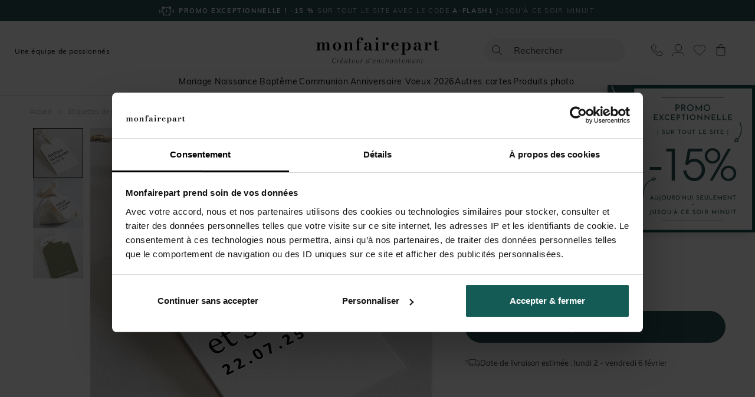

--- FILE ---
content_type: text/html; charset=utf-8
request_url: https://www.monfairepart.com/etiquette-mariage-21859.html
body_size: 107217
content:


<!DOCTYPE html>

<html lang="fr" xml:lang="fr" xmlns:fb="http://www.facebook.com/2008/fbml" xmlns:og="http://opengraphprotocol.org/schema/">

<head prefix="og: http://ogp.me/ns# fb: http://ogp.me/ns/fb# monfairepart: http://ogp.me/ns/fb/monfairepart#"><title>
	Etiquette mariage Love touch - monFairePart.com
</title>

<meta name="viewport" content="width=device-width,initial-scale=1">
<meta charset="utf-8" />

<meta name="description" lang="fr" content="Pour illuminer votre tendre décoration de noces, et l'harmoniser à votre collection de papeterie issu de votre faire-part de mariage à dorure personnalisable, n" />
<meta name="robots" content="INDEX,FOLLOW,ALL" />

<meta content="https://www.monfairepart.com" name="identifier-url" />
<meta name="author" content="monfairepart.com" />
<meta content="monfairepart.com" name="copyright" />

<meta property="og:site_name" content="Monfairepart" />
<meta property="fb:app_id" content="2674572842771385" />

<link rel="icon" href="https://www.monfairepart.com/favicon.png" type="image/png" />
<link rel="shortcut icon" href="https://www.monfairepart.com/favicon.svg">

<link rel="dns-prefetch" href="//kxmfp.monfairepart.com" crossorigin>
<link rel="preconnect" href="//kxmfp.monfairepart.com" crossorigin>

<link rel="preload" href="/assets/fonts/muli/muli-v13-latin-regular.woff2" as="font" type="font/woff2" crossorigin="">
<link rel="preload" href="/assets/fonts/bodoni-moda/bodoni-moda-v19-latin-regular.woff2" as="font" type="font/woff2" crossorigin="">

<!-- CSS commun (header, footer, reset, fonts) charge une seule fois -->
<link type="text/css" rel="stylesheet" href="https://www.monfairepart.com/assets/css/styles_common.min.css?260103" media="all" />



<!--[if lt IE 9]>
<script src="//html5shiv.googlecode.com/svn/trunk/html5.js"></script>
<![endif]-->
    
    <script>
        var pageoktoviewpromo = true;

        // GTM
        window.clicook = '';

        window.cliprenom = '';
        window.cliprenom_sha256 = '';

        window.clinom = '';
        window.clinom_sha256 = '';

        window.cliemail = '';
        window.cliemail_sha256 = '';
        window.cliemail_md5 = '';

        window.clitel = '';
        window.clitel_sha256 = '';

        window.clicp = '';
        window.clicp_sha256 = '';

        window.cliville = '';
        window.cliville_sha256 = '';

        window.clipays = '';
        window.clipays_sha256 = '';

        window.clitype = '';

        window.panierData = {"FreeEchantillonHistory":[],"PanierItems":[],"Statistics":{"FreeEchantillon":{"NbReallyFree":0,"NbEchantillonsPayants":0,"NbQuantiteClassique":0,"NbTotalItems":0,"TotalRemise":0,"EligibleLivraisonGratuite":false,"HasEchantillonsDemandesNonGratuits":false},"Livraison":{"NbKiloForLivraison":0,"NbNonEchantillonForLivraison":0,"NbEchantillonForLivraison":0,"NbMediaClipProductForLivraison":0,"NbEmailProductForLivraison":0}}};

        window.cart = {"value":0.0,"items":[]};
        window.gtm_page_category = 'Mariage > Etiquette';
        
        var istest = false;
    </script>

    <!-- Google Tag Manager -->
    <script src="/assets/js/dist/mfp_gtm.min.js?260103"></script>
    <script>
        
    // GTM pour le page view
    var gtm_page_type = 'product';
    var gtm_google_category = 'Etiquette mariage Love touch';
    var gtm_google_product_ids = ['N29107'];


        gtm_pageview();

        (function (w, d, s, l, i) {
            w[l] = w[l] || []; w[l].push({
                'gtm.start':
                    new Date().getTime(), event: 'gtm.js'
            }); var f = d.getElementsByTagName(s)[0],
                j = d.createElement(s), dl = l != 'dataLayer' ? '&l=' + l : ''; j.async = true; j.src =
                    'https://kxmfp.monfairepart.com/smnndqr5ntz55ax.js?aw=' + i + dl; f.parentNode.insertBefore(j, f);
        })(window, document, 'script', 'dataLayer', 'W6G49KQ');
    </script>
    <!-- End Google Tag Manager -->

    <!-- Doofinder (lazy load) -->
    <!-- Ancien chargement direct : <script src="https://eu1-config.doofinder.com/2.x/51822fef-6c0b-4435-b475-b867c0a31418.js" async></script> -->
    <script>
    (function() {
        var doofinderLoaded = false;
        var doofinderLoading = false;

        function loadDoofinder(callback) {
            if (doofinderLoaded) {
                if (callback) callback();
                return;
            }
            if (doofinderLoading) return;
            doofinderLoading = true;

            var script = document.createElement('script');
            script.src = 'https://eu1-config.doofinder.com/2.x/51822fef-6c0b-4435-b475-b867c0a31418.js';
            script.onload = function() {
                doofinderLoaded = true;
                if (callback) callback();
            };
            document.head.appendChild(script);
        }

        // Utiliser mousedown (se declenche AVANT focus et click)
        document.addEventListener('mousedown', function(e) {
            var trigger = e.target.closest('#lidoofinder, #lidoofinder-sticky, .site-nav__search-btn, .site-header__search, #TbSearch, #TbSearchMob');
            if (trigger && !doofinderLoaded) {
                e.preventDefault();
                e.stopPropagation();

                loadDoofinder(function() {
                    // Une fois Doofinder charge, simuler un clic pour ouvrir la popup
                    setTimeout(function() {
                        trigger.click();
                    }, 300);
                });
            }
        }, true);
    })();
    </script>

    <!-- Clarity tracking code for https://www.monfairepart.com/ -->
    <script>
        (function (c, l, a, r, i, t, y) {
            c[a] = c[a] || function () { (c[a].q = c[a].q || []).push(arguments) };
            t = l.createElement(r); t.async = 1; t.src = "https://www.clarity.ms/tag/" + i + "?ref=bwt";
            y = l.getElementsByTagName(r)[0]; y.parentNode.insertBefore(t, y);
        })(window, document, "clarity", "script", "qyeuu7ir0b");
    </script>

    
    
    
    <link type="text/css" rel="stylesheet" href="/TamponCSS.ashx" />
    <link type="text/css" rel="stylesheet" href="https://www.monfairepart.com/assets/css/styles_fiche.min.css?260103" media="all" />
    <link type="text/css" rel="stylesheet" href="https://www.monfairepart.com/assets/css/library/swiper.min.css" />
    
    <link rel="canonical" href="https://www.monfairepart.com/etiquette-mariage-21859.html" />
    
    <meta property="og:image" content="https://www.monfairepart.com/faire-part/produit/normal/faire-part_21859.jpg" />
    <meta property="og:url" content="https://www.monfairepart.com/etiquette-mariage-21859.html" />
    <meta property="og:title" content="Etiquette mariage Love touch" />
    <meta property="og:type" content="monfairepart:mariage_eu"/>
    <meta property="og:description" content="Pour illuminer votre tendre décoration de noces, et l'harmoniser à votre collection de papeterie issu de votre faire-part de mariage à dorure personnalisable, nous vous proposons ce joli ensemble d'étiquettes américaines à la douce couleur vert olive (modifiable das notre studio de création) de cette gamme ravissante et moderne ! A nouer sur vos futurs présents, objets décoratifs ou encore sur votre faire-part initial, ces très beaux produits complémentaires viendront parfaire votre collection de mariage ! Couplé de l'un de nos magnifique papiers créatifs haut de gamme, ces étiquettes de mariage sauront apporter la touche de raffinement à votre décoration de cérémonie.
(Ficelle non fournie)" />
</head>

<body id="BODY">
    <noscript><iframe src="https://kxmfp.monfairepart.com/ns.html?id=W6G49KQ" height="0" width="0" style="display: none; visibility: hidden"></iframe></noscript>

    


    <form method="post" action="/etiquette-mariage-21859.html" id="form1">
<div class="aspNetHidden">
<input type="hidden" name="__EVENTTARGET" id="__EVENTTARGET" value="" />
<input type="hidden" name="__EVENTARGUMENT" id="__EVENTARGUMENT" value="" />
<input type="hidden" name="__VIEWSTATE" id="__VIEWSTATE" value="EhN9v9gtisMLira8EM49kJyRNtkf5+yT8zxDZh04Xo19zzB8BsTSKFi1Wz0W6bZiQXTvQPf+tq21pL+PVMshLmXxhe/RLKc025TKdZUzxDpT/2x6kpRaZE3rWCyzTh+n8Fr/khk8kWXWHtcfiKe1134bQlhZ55XLvZ/K91ojE6y1yDCyjk81jojxxRKbhVGyvK2RKMOI6sFpQppjz3eOqAO49n0B2GidrkYysggbjaGWcjvMsjymDw9ibHkWM7It6toIO/25ExtmrXb6d5eXJ9K1amboSBz2ygTZmRfjUzzYB8fpEN5h5dpCGkCo/wO5+Bdi53U0I4PqFa5ExY9s+gUMNyXRXhynKPLFBWupVy3BRlgzzJpZnqenyP/ypHGmdj5fcNyWE215+YPJucRNeZDq6qADf51/[base64]/i6MvKTx/ASwV0Lc2SBSnP9RoWsJS2tee7WH8RLfJ5Pu3uaRwuspVnA8OYt9D4uRfBtMsHf47eEvW+ep2aF+G3J5+4kCxrr46+2ZeYA2On9qVCWWZekg4f3K+WzhUJCNqi+HCHvW5Sv+A9NfTMpAj8Zo4g8BjUBfro1EYifZjEe0td3QNsU5Cc80Kor/eiV/D+P9ix1R2L5PoazcdGjf9UWgu0yI/p6RXbp8Z9C/JpXA75IwZ6EYVQiZGP/B/C+ofH3BvNjywRl0drBjzXboaSooB5Vqml/TeqwHPJAlhAFNLaOXcXcrmh3kecST/[base64]/[base64]/mrKlwEikTLIGG5iwtybgkB8ci/J1Nb7J0WM8z+TI/hTYvWr/N6pE1kxPFnwkbzS2RK3dfQ99znQspa4bndrTt8fZ0X6xEA4tu3338t7ZSgq4xC1Lw55NemZzGy8DRqD3Lsh5roUR50xIpuwgs84CJCX6YEkV+dixloVoUETkLUETK2ztr7IxUZVu22gwGEFfO4+IH3aKJYpshxoViX9+Pi4eMTyHO6aTz3u2OIMD/W3VXq/OUYJAH0hFYSXJXavCHFVrd3uV3fvMCc1m9jRfoqPsoq54xFW5dGLshV8Lc3BMnNRPgoHmIwe0qmA6vy5h/o5dCWeR6dq18TwhLmDrBo3H2ZsL2krorIE5mxfVmSfRheHCfHu5FrgAYmEZ0KDFEcUlOIHnjLSdRQ5abx6G2M7yJ/eUV3QidrtyTv0ij67uaONzoEyk5AqKY3V6OOJvulW6KxQ/hgaVFCb6vmjjub3GPO6zCfl7B1qpjU9NT4dbFhAdxVJ7zVgsI1MpP+GFZ9498f+Hh8CT+KIrL52QdHVYH3XPm9m6tWb4y8d6pHAZ1kl9/RS5rEsL5bsc0hhdOV/Q3fqueiNS/6b0ii6JGF6cMu7GqXaFVa1ftuKOk1Ft3AamGwjNU6dG6fdESjK3nyk2mt0P0Fe89ALTT2mzZ31hd9f2I5tWUFZ4Sz+/GdLXKEnJqsbkIWq2/hJy4Bglu7hBR4bxhpRZ10c/Ol45JEmfLRac/nrXEK9bcZn+qpiv7Ox9A4Ct5QP6r7wOl8B8B1eOyUN3eyx0tjAXFHPUyOtTpy42b2tSYg3qM27kAYsh9oEcrCEKe+Xn5rB/[base64]/i4NDyhPf3bK88mIv3NZLa5fW1wJ/ZC+2e0KnmMo+0QhDYXNVegIPmJiom56bor30B6GeaSn//IbZzBMepLFue4dESfWZNeC4+6Ni6HbygZsxqHYWHZjV6DghuqkUvt5a6IaZMWc8ZYJndgaFnpbxWng3G0/[base64]/VLp6aemE1ZZzaHnZ0ZffIBgshI8E0v21iEVWJln+yJ9L4/E42gTyX2Rr1elWOIKFBIoYnGUDCQpIHK8+aP6qsvozEErnB1WeLadKLaC1OgilNsOusF2E2zXmVt8zq5sNC8q6vfrddwa2RD9TBo0jmNvHXPnYnq+SZFObbaR10kvXbDoRboZyvBgUb4C2LUYhiSbQ4wIyAZwGhPMu0gkrxurW7RXNDxQyrOb2XGkt4BuOSF5/+mpEq1LKZVQnAL5W7i10M9pra2wiy0SlBWlnNmOdLxetDlWuTH2u/OOXU8nbi+12Hd1Dxe+4ceQgWq9VbkuNK79ynyUEJfSac31eTPuKAmr8DHJc3sbbwA/11UwQ9EHJ0OwBlQHwLIyFrUMo4WO6YZzsX9MWb1u2GecMWirWrK69svnw+nCiezSbM8JPn+89WESml2oEIDfcK6EwAC91AUZxrD5vsEDgQ0RfNn1CFyRAxzdwxvhWEcf45Q4rA6pYhzcVGNN+ePTndBj5G6cAcKaUiVwh35dMsjxmxv6JS6uaL/bhED18nqD7uvz1CgzeSh/VYVBqfAkLX6ko8WhAgcSg4REJFdg/MDCwN42RB2Ra6u1eUMuZkyjkN5DcTtJEuJGeDHoBD5piVg+RGjXAXU7P1xpz9TcQHF0nx7/b2xYL7aUtIgJFor/mxqegvDObN1iPplPhSdj/+o+u33HbKFjND3CdjeomKdRSUy8FSO7WCTR1iAGdy4phFa961ylDuhxMmPu1+abt+AlmmEtC2dFuL66SpFsE6mih6UyiWvSZ/4NLveICVzyMzoTEDCso1aJyE0mdYnwZWEPKdyylpvX0owOmK0euYzPIM8lZ8UKQm7fEJ72X7W26PC5081oPseaQi5WzXwG0+8pd+TwjbOcxPKfDssQ9K7Smbvj8lhEmMpkV5E4ng6KDJWhzWZmovsmBQ+5jwLiKJphh6vXn/dTp81xtNKfqUyx4ug+RozWdf2z381rRRSXE7apDc4HRjX2eoTJWfDtY7PDhVpUTzqhEH0HxBkT5iosax0NXeXAi/uW4rC46rCMhD7swibuwosxZd2ZIxLwB8uCDbOSl7TJmKyeLHYSOa7oF6eXj1/7ImCTbdgG9ubHDkpasVFFz3I/ASxdNwaDeKnYPgoO5LtrobdYHiVGGJ8LPrmQgPMaxlozVd/ytt/LKTbrE5RbgfKEWVEi0ZfVpp4UZ9HItI7p/UDemTvRV/vyyzqbiZNvLspxRX6b/6Fw9MvVn13+hOfxLTH9ZdboqHF5belnWj8XypO7siiPhJ12KSaFmWoB2zMxN/zeODRSp9rqXkxKQp8DTGpj4Tz19fFLXBXR5ANAo09J83VeDtuQCMfkAGe4zS9QE5aNOHGpc8i116vMruTM5dbEDM4z7t21SGA+LsT0QAj03+riqBMBbkTF2BKzrm65KSuuBTMHQuvfpjFmyVeNo31vXV+QDFG4wzNx8R+iPn61LvXLBdCJ7m/AnHCAOItA353XkLME/KGgtKDIJqObQkhphgJ/uvQbEW+yD/TPk8wc+R+KKuoJMKp2XoRg26HCrWnQ+McB2L4a64PzPlFB/CNvvu/2NxuXFYm+4I9ipUP1YwjXFcqVCNQOhPNak0vY3jjT726sjXEjeYkXhF9QhiOFMSOWc4msycLHkd2flsH7gz+Cv8u2Ax4sJgcSUK82uTH+smozekbasjOfYop42o+eIi7TT3aHzTX8hWeIDAGdM5c/7IY4aEbIr81NUmSIsQIpe588Nos7UwsY/Uzbog8KnvA2uc5gO0UbEdA1/Hn1TknOqo2yKmeK3Ov4oVIY92FXyJFY1Kt2TDl3RgyVK0BooDANMH/xPF9OH41uviXHaS882LcTB2RvYFMPdyZcqnEYahKsGd/nLkgYOrWG4ZewHVsOeSXrPipOCtQcvWy+AjHJhz95FdK2vfd+iTJa65ToWRMPc0uzb1h/fKJDDkC4gZAdU5HKp/sdDIbYisUz9DVJANaVCSbgciSLxD9QUCvuJF8zewgPD2wnNxReA+DUVsQ8cao+2mGdkUmxKFrt+9752FeaCcdGk2fc2LbkkBllheUFOx1sQt6T1VhtBysuAsQjT0QeTvaaWMRixI1nmZhxD/hb8llsvWhwPk5fre+BuOrHCCyrIH07VPIyJhW9y/mRHk6Pt4ZWy6mW5b/nknQvZIXcgozHd5jTM4wsOO/q3Ub6AQyiQfZM7tbYWvK8HISSe+cMJLUo9ScwC6+o0lv7doF6ekiMRZ1RRg0GqwNGfVBR7O6s1xLemRSDbyZlWxNWmlZ1jhNX4cn9Wa3yfEKlTwMA4UKncXaZ5ZaCMDxjvSxQSB9P/KAJehm6JsBCgEzHBMJeEV/aqd9UeU2SM6b7EC+7vAXk52uczvihxv0f9qF4ds/1jmgUHm+vhdSMc00cf7v2jNTT37ymZ7c46RZ5XM8VC76I1AT3nem7Me93/[base64]/IFn9RLVpNb7EMpnWtXzKFJrd3VchymdcUCiEHXAEEeGog0U3mGfUakwlB7QCoqWB1m4SgfUKLEthapOM4vpVGB5ceJOvVKhFd+q9/sFGCd7+qldxuifZu16qZ16+SMFubUlIq63IXr9myRyJswvjg+EAhfqxhR53dbCWhJsYOj5oCvv8eDtsbirV7kobls25QcWYgWnHYcM8wTq86pFTkF2lvO8aWzrux1wtma0WYdYGjKioV8wPxZ9LLQ9/vYFhIKFzgCzdnoKoDVHBOX4Goib/Mxqa9hMrc48id1inr3TrXz0vLz/s0dV2OXueNfdHF05q2ggSpLNnzMQ/8YKoJN9qgdUS6v00eBxipytA48lCaJD9/q/6vOMHrhhSLBaUaX+7sAF8rdBd+EKxUBkympk2GrV5fH/[base64]/dV1yZiXAMpODjr1mQbHLXy/HHub76JOxg9gJqMt8ppot0JuMao9SfC0eTHe05OhMWFFWgaO7eDC7Me3O6UmpGx7W5Z4ojRkUXKIz8FDXKjLYO1U0OTQHBSq8PHv6RJfSskyxmj4LsOkd9MH8TEBuNviMAp+Y5hx+U5tB1BXKGoFw43+kCpi/ASi6EBZ8Rt6+fEB72Kqt0y1uf5Ke5UQ4YJn0THo6Qg6suXKLV4QowApEZM0MRJtF8YRGc0u/jtpeTtZKJ3xUwZIuHv7YwX/XLqaf71kcWu2FA3+goFZeM/uj6TDtT8rjpg9YbPGrCME89vGFV+UBPNwhGqzX80pazngBmM0qnn1KWhzCHXCss6UQS2k2MtgnMVYQJAiSJ9wL1U3258SY48jJoC3RXNF0pe5IVva6kdAfSVmzv4qemxTIRl2ycqxQbNE8UC4LU7T95MCOKmazJt0L9S+u+/A1TyTBCKESVo/OCNgInsw64HyecU6lCyzKFZxN0kR1RC9cleuzTBe7dfHf/w8OMCXsYomEZdnWkH89I8R0U6O6zj8qnaXGZQh7EzZsfIHuy6uIWOl8IJK5Wvu+U0dunlYn/eAtpOHoVQkYeY+u5GL5ZWg5hO0X6dtlhRw9b6bJwc9TSuBcBXrAbcjBdB4IBXQw3E+K+IAO3gjvAER+V8jzluQkF6ggyVkqe8ReW7NsG9cvYuZ16KmhFEOQieAFEJj0XTIz7tk/7yzifqUwo9Ezm0n2SSBpZEju1uxGbAo0IuNIMj77Kpq1WW9ddioQyhwut6VwXFJqIfYC7oSVBqMnHtuJmZXiYbRqB5h1unOIqUYXzM8PKSdQnLsBagp6bIA9evzHRvmmmZfRiahEOstOpRFIF4B1wprJTq1FyFfl/CdplSQAPE4VkqcLaBQNQqgc+kImPVZJmnOedE0W8ZdwyTytCbix7G7vFu+Xa1IJ4MA8iP/OXV8qZuQyjdtl/wCV4uAWegbzJGQNPB46WqLWbY/EgS2rbUy0s4VaNAhEfXsP8lYaI9ChzfquLOCVxjO2yZqWRtAkdMCHP5pZK1IYHAAZGFR+WZU7ZIdQ5FbvxHjTk86nZOmSzsPH5cGuVCyTWHQXpblXtQJLIfHAE1ur8P2o8ZEDwbSZB3u26Ck3U/[base64]/FBH8BI04OV3HxbK51ebPcxWNYgPR1xqsuaf20+rqiJ3FFS48LK59kGInY/NwkDJh+SyQCRlKV/YCMEQkQTQe1/mfrH7Fmjm42N4THwJYKPdgChEWOj+V7/AtNFfxjIavElssLebGsUdxZPsLl53b99GH8vA94NkehP6emTjQ4h9YSUXs+fUPmTwpoVNvEg2RwCfLqxJPIvej/IUkIsfpDQNUGUGjdKsIKZpNKVgnlIZ0mpY4ESJMbZULcGa/QxpYpNnXiZRP+XNN5qD5iy2TWc2UrnQ7QEoIvZKjskmksIwcLiHDIMztC75jpnG8IKjRKzMQpvd0JwA/fC/9iaRdx8HyUHhWX3xp6L4xNZ6oZDE9q5TvfDscPL6P5wEPsDj3sVUvxmkbkx9wLKx+v6TXN9WEhp3wC2IstilsV+/s4q64HTtnDnhrnoTLZb18XZgTRWNlbEeoLhC07atScewnXf6dj18w01IX4IZ0JFlbX9kgZGL4qcNIXN7bv/oIYvN3hUiwrylEnARh1EqWhqRkw9dRJMHtBO56TBncgoAnkLMfWaJPjscoUT4D+HgWE9X6KVR5JD8U2VTXN6onG052p3zBcMDxS5K2v9HOgmbNyV3oaNEo5cQ2/eZa5Xm2pe44hR/NL7LErmEqiPgP4duGexBvaJKXbNAPX3aZdMpr9tpHrkTTFWWnVN5n/7w1Bp2H8EfWH+8Luucv9hUl7Gw1QPe+kx3pQ347cbB3UEIpgAkVw1VAJxhDRqGvwTuMa+GUD+/ySeMPZ7wWhrZkdNORL8cWoy9e6/wUJG2vCVN+CnVtW+49QpKEipVPkc8/AJwLJ221X4v/4sahPBT0uTlMnzTVgcTXZAaKnXiph6S1uv82lV227exBYfN+O2WN4CWTtTbeRodU4xwUDDX9Wx1UIgd/isYvL2Z5L6YdkjpZlaq67akDkwXiSQOmTb3C7LNLRL8ghBlws7upCqs1thKGdZCLGHdDPtdCMdANaRmuzctNSppvrTrV1+Zv1SVh0nZrkoLsA+N45hmVFNyfXwn4y2JSxxGEQnY22/ybb2SjrInBIxgkLMr9vbER0TGKSYiFN1f9n3eBCk0cnWZ4ghxrDUz6QO7Vs5YBYVGV7y4IMSiKtdk4kCNCnwnZnWgp4RKXCNhHl03Gz7CpWEtpcHqVlRhK/2KuVOfzfxgV7LFbu7YzYJid+qHY0zpdb2rtjo8Q9yJSu5WBYDf77/c7ROLLFDebT/CtztDgn+YaNnM3DKoKsl5M3G7NlR8aoOhjiMoCsaHp2fVEw7Hp47EA+r3TKkefnrqW5JYtmkNpi3fQi3xrVJMVtVlG/RJ/yC1XDhrvkXqBX6PKq7aH8iv1XrZx0GGNEU2KpDxRX7F0xMP+YfsZmxgNsLvC2FdBRe/P3gYYZMSrw+u+squS/0As8MmburbLP4fLCctHVOWGknXApHiDS8LKEzo1IhFzTB3/wouIkvBjCA7r9/Tq9UaHAB61xnklv0HYKYjzwlRcRjmRGQhTEpNBkH36BRGXvURcT+T1DxfyFyMCyuEliTjuAIncXoXJ4IJwzOcHubXT1xvRCulHug8qbEW45LNPIq/b0dPuxiZKYNyqxisSrglma3DxRX77hMfwoh4VXqZ+HyOKgP+/XFx+r+xCFs3QQ81qEPG841jhkCkqE7JEwckmJom0PhIi4mN3VVMBAn5xKLXDEeyyxxSkjWECacALSAG979fQMEMS20avjWWmcKaxQLAA+mpbx1cOItDZr5HWVdJaDxrGG3agmTtNGpBgEUfJTFQlK11Cex/X2jTdwyPuM0thibrIf56WWz+iUyKXTRQmb27gxgef+SPUFImdUHKOOeV8N5gajORmbyLBJesBZt/RnHU/Jkm1A05nVCxPNYBMCQAWYdfYYiHGCvjsqJ3chRivvy24x+iregdLBHplAQUNfvSOQuKRDFpZX0DohBxN3Kfspf+KGnVBDEa1A4yRghgHy2GgFUJ5XZhjY3qDLmalECbpJVLNj7U6gD3qzj395RoembCyPz9pzenJZ15f3eCsGZNDYv8ZJWK4M75WpNApZ4kec/F0QtX1EWB0FfHPmxphsZ74cF+xUlDP0gGrzgjdEmpmmStht/+FscftE+itKPGpi37lrB0Gte08qA5Zu1S8Owog+qBQx8upZDAI4DTGsY7Ot29lbckP6uWNGLeFr+04g21Kd/p/RbCQQ5MtfmPjwE+Pg0kQm2IT9zvp/LeHDcF2uYyBAOc+PLYBimbQFArOhOlfwFuFgfGjoSY9d7Rg6d5fy8Shji3ID8dvDnPgDd86zGxdSYdXRC6okM7wxxRLXxhGt3/0uY6cfkb673fKct+pVSJIT4ttZZ8g5M1Sngpg5iSOjhF2a61GyQp98npxSjWr4n2KdO+R1HPvAiCjihMgNUFpJm0PVEdzmwuZi1hJP2+mOUlj+mDtuOP/l7WCYcDj04W+W5lSP7J5ey4H6tjq/JrOy0iebKxl3SeuHDT9vI3Opjm/418zwK9dw4VtEKp6lUXg1nW+I8hQC74kbVFlJKC4M7lF59jS/JyipiU3NEVA4jAxnajHN4bVX3yLpwM8yWxE7z5GxRacQkbWQ/GIVkHJG8rRyg5DneUl+7H7IgMIgDSQXGYZIfb3tbw+d0ZmHQgY4RaPc93PxGs4pa76PZ4NzDZpE5EVZO14iaKdUy/qWtxnxkxDOCmD2LLuptbhimFxQqMNRqTWk4yf6IlMsImKzz4wPGWStZeUGD6EdmBiGCSx5ukPN6nIWbLyGqurnjEwEGWnqv0fYokpsb86CLj/bxQWjViPHPERRd+bKm8UVnzV0IzYUzwK8GmiVhP39t01bvwT84gDupFSSVs5oEzIJ8G5fE+axRHpGfbeXl8DLpGTDRQeCp0mhMi5F/FRG/2JBzWDTqcG2UBMgonJqyoeItfnh1Yi4iBDwJpJ0YoFlkqjyvFUXARf5np6GPhSYwxwP0XFdEce64ljzYRZTTfvrEIFksRia13o5i2/mpD5z/XdWLWsHhX37RJgx2+NhkMpMo+V/TbUvjwFkGdhbZzbISBG+14Dw2GXfTriygncoWbwPGMj4y9s/Qi8L+uHAiAW4P5kG5yv9Bor0xTVce9GyAh5aaShxY9yrxgT4q9aiU9fsr2oRY3oPgB2oWAFghvcENOd90izGilOu1juBhEWqDZGsz5r/PCv+KR+Amu0RcXdfuvwEMwqxEIZMsmUobFGzxpS3HplR5ADV+AryCgFfxnjQ2pMOWMD7PCs9bWjfN02AHl2V9rocwFrUret4sXyPrjisv0wdvSxTwAe8soQPbEO5kfvKdmU9tg78hlm+7iq1KOovwRvvxTa0fp2d2G56RhzN/4adozDyYb0VQ49+8Oz5gPhHoMvMojN0nVghXEJ372y1Z7oIML7OWwYww/zQpiPJgRpb6EBWREWKiunEr/7rtE/oPC4STePsHzZSArjFBBvm4GM2yLvbBISsL8EgYmKEhq/Aas62KGqmc0dKEWvAtz/rhMlW63kgpZFrOzBeduRX8AAbiCJ2MXXS1HhnSleYwid5ig9EvN8zFVZB+c1MeYSm7rdzAq2rVmTQAoOkW/7vNNXhwZ9ALSnQCiJcIk6cTqfN/2HQh86JnIBUbzRNHn011UYPa8sdLvbgZ2v7MB5FgW0Hs0vaAMFV9wBK4XKILehcGp14WISVlZZS4OJxX1IPaZK8Lujj3eM4xcmTq5Iy6LFhoCEnlrHNrS5AjvILwdIT/cd4fqtEYIRkRJQxtz4LEicp0XynnQzb27Nq5EL6ShESj+kghKvzPhjSsnxpbyLKyULhZ16k2sJIMNOCq9YIwfiRAVuieRCJ9kj6j//QKwnRmQfN24uhcUsUWrhQJMnBsz/V2Yio1nD7PBnnpR6i5ZgqxRg/hihGmwv+/5MLJHXl4mVPQv7/LSRn1eAgPa2acH+9fAhH/+bBLRgoWqIqYZkZg9BFEaDRm4SRA8FXJjvEhPzihftGgC/RoCOYxta+MPn0vmY8wqZX9II+Bb3yjBsN3An19qOWfaJk6r0D6Zdo2ULDjxvnpLJoVX0dvMwe3M2KNH6rfbPatey0rneBkyrkH+OoRTBosu4o07ymPPKnv/KkgAprLJ9jPmPASejO31gAVvIYid/KBBZt3nNGKscvqUBrJkFTiOab+n3a70Q3riAzivO7sbYvcPmpD8hVzC2Lw0r/oEpkl26EkszYPA4KGJmJZIft9xocj7fLylBrdTa3oweerEdMeod3EPmEMonax1WGRoaaGjBz1BO759yl91ig9L9+kXnbjg9ROlmGfUGZXVLlDwqIMNMR31QriVuldSFRqs/XbbqiinmJ7sn1w6jqJGox6pSlg8DpDY8Ppzfh8XgMFCZXNKCiFBALzcCKDliL4K5YDDUt1+HSf4HMDxBf9P0/5HVgu6zuXQhBvHQuDZszhMv9A1+H4lUmvFsuDEKPRVllgne1mbENh9O6GOkuqwG7w2wU416mqKRvhzD5meB/hkoiy1a9XMyT5P3ellpfelseqitChbHzW9XF68SQKNthPt6HSq+5VOo2OQKobThG7gD90SX2ASJSXcSoKQE0b2siAh+oHlX/Seh+tsW+2oPzWJqtRSrVakoxRXgBxs4gM7QocXDspMDhWEt4hdwW/ZHDCm0YmCjEodWtxjt1fjwdc9agXDs5QnDnEvRsUVzdCpy+lNgCNSj+/BJ5RodvgQn1QeJ7ACwj0UEuyqzrEdWeO3GabKCPybw18yy2DOgCqDd4/cKggmeV2pHcHPMzCHyJIJ42m49V0G3umxp1ox+TKFivTTC/liKbeHd9S5uQqeekQpMa2gBGpigKsm6xXWUTrLKsE2JkLbeGpgLvUjFdqF3ha7dsDqWZamcDJyHMMonu7pb8En3WePA9VvNlq5ETahfnyU3d4HR+KSw9FfHVuUKgvJdzj5wy98eWMP6kigQxb499Bj3FLDMd0ESVyjvYt/1cU49V9YCUxfHFa/lXxs9rDrUiPuitCbdAIn7w7m+AhZ/Z5aADcoTUU5dRw19JXEGpjn6JV5Ha22LsUayQFNoHADs9+vdGv5TyEYxZHL5hdYj5HLM6LCGjBH2NxZTr8zpbYuFe8qTfcOhnoBgEcLw3uq/T1K3L9j9PmuexnS5qKxl6VvsZzezd3P1C5mPVUIP791sM8qmftnyl1MAgJCd7mTSE4BODN3NdtQJFTn7yuM6ZMtk6nr+PX/Jv99gJvGnoLsm8tR8dHVwV5tZ2eXeK21KKNLMJjYtm7FV/Sl9HW6b4hiKucNjQxPfUFAE63HHaov/hLd0iW9DMmFtH8ib6wd6JrDk7NBS2p0F75q/nCl97y1LDHVlLumirj1cvgnG0JlnFUM4glu8uFq0L5FaKGUEXybY7TzGJNf868PVoSHpWcat9DsCQgdZRlXxx5V1NVa0p6aT2Vc4/GSVMT7CJ7zKZRAeLVtLnGEARyRdNUMmNw0G+ufsDubBjy6LgWJxo+42Jj6xoLqkzy+hHSJWe70wfjCffDkfh1SmwiVBGb09+4je7fyBURE2A6QQMGGfBKY/3ntQ04qLThRLnTZOhxfSBOAy/Zi9IXQ8SN3H8luPLHN/ax+1geP/1njA4lLbMTBzLlMVHIbZIgkFqCwkslf1Dq/BIszkDjNROnCPcuYcahN+q9YtjMakhZp9IQImtP7UH82LoQf8FCa+gGyI1VNS/4MzwMsBIRaOxJrY4E/hZEq/s1M9EKLOcFWTC9VHQ1GcaqJEZSYjEnW0mZcy106wucQL2NPA0JoqDZq08B0EOuxBRS7xbM1HUf9al3eLhQPr0pwHS/7KUtCeHY00olzOLgGfb1ZQE+trkqAQsRGFeWfOn00Fdl8XUsHLu29OmvJtnJeqzoXbzoV8NzwE6m0TPqPyeNrJr9nIKpWClWi1Q8ZT13I6QtmQ1BnAU0m/cZHbSKTQlbuTuKzAPYMcQ5k4AHwxg+iyDtsiH1s1nV6CdVxkQWWbhLyqXQqqSA9hOIc1UVvKslKOW/8QrezVN3NYXyp3JgyErpecJmIIQWVSjIPN/X8Fx+70u6bwpx2J/LuMEq0OWXxUqhMaKb79mS12d6a3Z87c0jOAPrXtEfDcpJn/6abkjuz8Qit8Mp7pDsD3/jb3jZ7IqxAEl7I14Hou6vvOQSKjqy8iqYk87YYwdMYgd6jV82GU6jqHiqawSQ01zHZS20IjEqDDP8iFx+yhZghgcgTLuJDo27SSdtw80Id/i0ncEj5NB8Z+SKGAvcCO+b87czG2r25UPf824qAw0x4l89Lzp+me48M8U98Yq2lt0gLkO8D6+iZhokLi22mV0iqNHvFN7EO8RSkUn/mY7ve1K6dL2z90A8svPS2vY4zctr535s25gCz2Ae3u6rikNCr6Ux0RaFI/Fh2czs1hHkVwHW3nynspWyLpWVIzpbNWSfQq1BwWrpgYRuAeaEu8bEOAemhVVV1IXMVwQQqm5U6jAfIWVeOe2IVv4/Cu3D6r47g4HZun3TE04VbsxSKiYliiJEeQZ2sqrRtsTHNAgVsG8pLzjM00s32GNDMJXa7kFGR9g02B2rTSEdMxtr/yS8La46N39w51ZzM1oxatdZLgcDx/fHjsO4g5kx98/I6rwqOilXFMf83fm/DifSy/Nuo94UpZ/+G+5U5JYTf+TfFZ10K7DM7+puOb8D4q7+Hy1a+gsifT+lUxkFgDJ1LSH17Q+HDWu2HQsOjW4zA7gP7onDcsGXV0n57aHfZw9djuOk+QJqGe4Qy/qkUjWoMioI1cNOzGGjWhZakexg2aLdwgWQ917afAtqMRUm1P39KWOhWXmh8BpNVAPJgvrrkWnTLUsExGhTpENrC2+6Q9sA9qCAHI4uE0VubfbF8PAoeLmvjJcLPHsEqBmjGj/+Cg34Ndaxs5MNNpY362fReZ4iaO9DQ7ftYoEF4bV5B+rcCe7TXevxq8bzeoMNMdb3TouqxoflcX14g83PC6rdRo/p+OgOL50x3PJFxb/ueHETTRfsfxDmAjFcfScEcA8zFsNmUCNmbyerLEETaBkz43uhMjs03Ou6YExANBVyAMJ9H8c0wA0rAvjOHm/Wclk1R6/M/PJVzvWoF35jDFU7g2IseCVUU/UAl4LSidpr/TZ+eUfrzAtTZmj5vLf74VH+LgSp/4mBk4vHK7b4P4h/uztHWAY07PC7t88dM0W+35Mo04PlMkUKbpOMaSBOuX3xy5re5fzzyHeJlnd264gcSec7bixf4ExQBzx3tU2uUlLwJDjXTXAuZX1ai5eDjjhK/EYysBsPm2hXJ9YpvXKmvHlNvnX6K8c+EI8IlPjZKutvkzPe5Dv2uSzOu2gIeFCb/1AXEuoU/GPnzqh6PP0I51Tnea9K31HcX0/xxjEeGCPuML/CYEXbNto/6sXh6x6Huq0inc0+fffLYko1scry91PwsU9ZUvLkNLDOqO/PcAiCti+2pTw/RBNbRE1q7xHtBWs6zSt9wuknjXfY/mYLlwArPJmo6nocTw1CiIp1SddNcfH3YHao/TcPGVWn9K5SlWkX9IoU0gLH17gnv7qskHBN6BSR2nQSDDUnx7pEkmvLPLSsRRFCXQK1fqEks0gFtmgm1oe9i38sBHC9AG6EL6A44Bo/[base64]/yMXjup2iXntdf9TZHegY+8hjOPvoJn4jcHpseZ5AFAPIUMJr50WHDFzRUtRptFbYH0VUfrSDgMcDKJ8sDRndAGxfCG4NTZf66YdOHCZij/FYcoNK4kNLpXZt5OlVSEsB0havBv8ti8W/Wf2tJvQX7mpxxYiuFMoXxWA9sh5kDL9tGjqt6jzUUf488k1qmAev3zOjZJjxdaSKrJQgtZOsvSpQzG+KJg/gfbOGR5cFc5mjofsgxLxiOHeJPpuQW+DyHTjElMm+a0lO0P1vqNp2LokDV7gntg018CSQHQaaz3OSXsJSM/6RBm5kSXN9YmHilgT2bPSLo796PxgsdqxK+67uvXhB2m2/jJpXle/Bk03mfe/3gpaaaoUNBsesJw074WAxd5/ij7KN9qApUWS5BMcfwpIEk1pTGF1nvVsK99b1jX1WYItCBCRlzCm8PXMCJkqZDVAhFJwiXyxwcPt7ISCrDvddcN0BorBpmA4/HWYCKHMlMQqtjC4GWnHCkzHAPbrQZe0hEj6qgid9lfcPIcc66nI6Mq5+Ft5EREm9+PZSj4/gQpUcboyuPS/uorNYGWVz/GaA5GQOBvHTaReno0dfRKHSof1mVcs+La+6YZt2ijBhDpCqhGr41bbCF0eobKOjNqfaRAcEuqsk4S64h9qfJHzVt2XDFr6Pl/[base64]/YLZFYDEE7SQLS256luy8en0Vzjin1Di4tomXP+ttqnqpFBbeHTxCxIgX80IPACg+haj7m6bzMxXJh4BfaNGIla62CopxUCkASABbdkLnFp3lrl+6rVcJ65sdknuLXazXGo/wPygN+wy3NDXhfTS7rkNO96g30FnAeYOiNghxT3VdwIfkA7+rSCzjN6JvslDUEMZATj62qrzW0GnPR75kF6Pagh175VKG5Rdg1MA2ecMDyrsyEKfO/8iWkA3MhHJItahRnv81RHitGQ8KZicYCb88IgSrPpYcVogMGSmmPWXRBYk33SZwpjvw4H1WUpBNp4+QbgavzfxgkbceCvkZJVm+cTUii1kncLVwp7rHda8nPF32/uFlARhOKMuSc19g5PIrULHLfQy2R0rMy2335TCRoxATqH/9kw0FVUuw5tJ4XU8bpAb0uBoutmAVb7GgbSUPgo8ybtmWMj6RAOpKdEwPmYB4e7N37Z50JEVbu759ZzXXMm/dIWo615RiR+omJkQkWKxnp2pIAzPcqyUi4wvCUVrLWK/IH5oqJ9XymNI2JjyEKwkOsEOEgyqvMRQgrDiOoCYVHyS6uF8pvHNU4r9U7uS1HCDqKlMxzh/gh9znTzQv0fSl1BsI4OjFPdlk3aCsFJgvJtEbGKBzj9hQagHPFlnde8hyQrT/0o6bex3/78Ft7sQ2/m5PQMiqvB/xHSWTY8wI0H4Y4/3hlQK8eeB3zRQnOgMqzkZkvd+0fzeQU/Qeeu4l71DMP5n1fVcaEqxfA7sR6N0RU4B91hXv/faEMTnPSz1U4nDewEytlSKK/XKnLBm5j7nJdVP3yYrYWGL64SjrVh1ayKAUXzfjOSNmc2P1oj9O8d0uUvwsbtmGsHQy0oulbPv4O5r1pZ40lvaBFuggR97N5zWluuwy5gGQsyntXOqC9U7KitEFjZD/H7whsXOG/dHIXUCmsEtVCtRO2Cy4QQ/[base64]/7Z5z1/HXWLVdXA9k5CWNFmLC8htVxHcH9aTu0WfywEcRzoVKmRjQs2QKKTBdyVIwuxBAO37kmQHKDrur/fiT7pk6sqrIWgwz320ajnTy7XldvyAlLXaFYo+DK8ZVX/hEDKmOQaG1+B5CcZIbTVYbC7h5IASMeBNVjv9hLA3yX6L9CTN3MSdSAWo1DV3QkIKfhuQfqRtieVuAfi4WN2fd1C8Vr/fuO6qs3AJoceNicPZXrcGZDn1wVldLnhnUJE3B98FUTI73jVPnmRAdCBx3SPDdgIcKHiifc2oBkKLYlEQ9WXnWTdBvKbnOv1DeBVj3Mq/9HQMEZdwZiGRd7xHUxJrOLJkjiTOG2w4o5lI/JiYrDuJXktGVUDMfQ/[base64]/+6+oZCj+Usr31qYwC50a4sbROzusiKDpttOno45yqpNQCnKka2FWV1dqFFWynGk+qTZPM5vHCiYc+5fA3/Bxyum7b1jpZZprxJZU86AkGkeaetcIdf4mCz5VBh9poVkiaGO9qNmzj8NmeBoVDPttbjC3KRKgZ9B66ttm/PAN0rQoUYxRDY2LVAIy7T7x+54BZkm8wYXCIQAUtGlhKAW14ZWXaH/FlelTjGrlYtq4qjII7SUClJCLWrHyakoGtsHtezorQYhsvjLkg2wKWY4tTF1zgOle0qXSwc94nfv/akRKBoPDr19wxwaeS4l9e5tnX47HaTJhzALnOyATqv40BtFROfAShonrHDDDKSeRQQigPPEDPl6F9R9QmYFgUtjPKot6Qz9hngqy9ANsE4sKOBS9SNj6MDMOBZyouqo469la3zmsncsBzSFJk0s0ukL5KukBIJnovctj54PRQRj00/oCnICVQVBeO7a7qNdRVOmDaeRXN5RQP1R9+Hu3FlhgD/+m1FjRtHxX7kKspUQlTl6bCq9zxs7q/fpmLlhRkbekw/KFWvfRwbsLN4M5aSidEAZ4hVEFKWhVUU8ugfpjnBtcLIK1oG/B74U89ENh2UkWpBajitA/bEtDbdWtoMbQmpkIhsGtWYxBzY86yLGwpwVOlFaIwNbCykoMX1fnUQOlu62jQpIhKfH9M5f0gA2MY4cB+KkfE4lmJTFsf/uIbxwfUk8inaMA6ubDkoXct3wJp6AfvSPVrJXdh9sDqAPLz/lvX/P0F7gAIDOzAYSH5Dsxhtf6w5Efw2QzcJUy8PJs8AVWUcvOPzOd1HITxX+pQbiraSO2K8cdPorb2FeamijPwvT3H9MgEBfQP9Oky+FQS7wyivvu2T6X3H8l6bwZa56thBCy/zD4/NZ2U9KwrQ6Pq/EmoIijKm5ZzL15jpa3v0uskKehWPCErytREdhpKto+7dlNH2nLmahkdHJ3vlj4sWBhO1+dtc7ZPvuJZTfxWcTJCTLTWWgHbDEr8CqIwI2voTt9JCdKUxd232nw8wk+rDd5omwR/oNqBOy/aDyx+m4AhUfWO7NCORZG75TWxFNbUwgzeqxhzgvKpuWT4bjVWx0ypvu/EKvP1dDlygKx09yuleRAJfDygm6lUXGoS7IGGQ6DMv+YpgfhpRgmwqLk01w3oaiKMjJkw+cNEtUVy3XiRXDWNMaa2vYLi7W8k/rrkIaCYZyOGHLO84GCdVe2iKb081mNCJDG4wb91jhB4ggLJKTCYQVqdpWEKWkgXG+CGoRHqEHkoABL/3Ptd/ro4rs/ADG96I2HNqSuLOctUNo4+ENbIPZtHRWumqFGIEnluLdgDnC7XjpG7OVKqIH3xlka3Ibgv/6ovW0i+Lz0IOLG7pTi5Tt0mQKmDa+DzDM/ZVps7VqgMfNXtY797a7/tFW8wvuSVYyJWmGAMJXCjZWWB/0xUJaSEpOzuiPxlONr/eVJfYWMzSH5ahc8iKnQvNECSMyfmUNUJId3zSGRPDgDWs1FMfRjh/kAJ77OZb1j/1MVBr9XdGzQqvBdf1C3Z0fww2nF+zZr/f0nVfeAwkypWY8I+xTbq/Ya2bE8t3pfczyxI4eJKivO63xkjQthiSzeTM+YvkGoihLSl62OdkBOIhKoe95noSvaSar+YKDfNvUuumnKp0vu9PjESH4CeJ8Gf7a6z4+s9ym3BHEbTZ+/CPOeetitkUh5Jf7O00i7gkpFVXd4bSZnlkCjDrnmOHzvyUm2lZeU2RDprqhcJ3hyp5hpj4ITLABCKOkxkaZ8fnnFl6iF54iBV/BoUQy2oO1UIlzoR93kak9ake3hLO3P+Cax6ep062uENEms8lMwyGTYErkN9849ay9g4l9REPi+On/B75cbXZquYoYTnSQqZ1QTZXrgxy0evvhTvps2DT0LKLkBGQkyKUEoQiLOShl3vawA+RtTF1I7s98YlVofrUE1ZsCuzwwDnYc5qvOnf/I5LQiiOoQf+jD/nCf4auTuem9hJJE8uA2++zUh1ym4pohWj86ZvUuMNd9X+icFCKxRqmQ1fbKAE7HjEJuBskR2tvrGghHyxf2sbZnX7j9lOyJEsrb0jKs55pbReKEg1QpiKsglgi9NlYLrDFiMl6K2JgvpE7bssGICuI1mOGNf4tgCEoR3fxhuP+bxvEVSw/VzmD5gX2/xKor6ZczwvLop8FHVLX7+i0b1whDp+9HfuC29j413HwDRTIeUChRUtlFpdUKvaiIwVv1Tfkuo36sf7v194nnoeDRCHU1BZPpv6P3OAD/zpjXRIvwpc121WQXSxU+W90NcIU71QaN1u/6g9SjiLNEBwP95IYWXO9y69Cr50vhygIqI04dWPuwIdi1hDA2ekSio3UOkRPR3A8GBWTtoqqMR5wQ510vLmgUa+S8L+S6EnR0+IKMwf9xcVPDrr4TcDLIVNe/pQYj61K51nTj+hEvfrNNp6sriZIN0mFYe4LknbM6hW4ibLD7TUGgiE/qiPj8QjIpqtyCYOc+yrck+vjPf3uEzpC24Q3aILG4iCBxS8fnlYKUDR1aiJAzPhUlaZNhpmyKPSvOzQyZ3sctm4/f/WSKq8HqU86f1ir1TozEY9QJEyn0QuLCAkHyZLrh9/K4PvXZB4cLsixSlrCpcL4CKC7f6sb343NsByK5Gd8/51q114rx65UAyz1D7n1vLojtGgAPsGS+BN/[base64]/[base64]/5cygo34+sKxjJ48UurIuHuCx2hySGzUvOH8OFnVO/XwYwOJDwV0zBO1ZDcHe42vycu9edBOku7Xsg988vfOuQCr3LBjCVXrgUOOyBEyT0WoGKW1tMCAe/E9x5YJ31gNPYNeyxs1ah686E90HhyjLf1VqqWMX1QR7UpZDBgtH7XBk3LnmlsT+8O8grySQfS++ox1iVjchneJV9luacs0E95ybN/BWw+hjN2rDj5E0Nb1afwOFQGrY6slvLRJT1QPDVuEQsTFcETMZmqUGPJxSd2F3XAqFyQ8JgmSi8aGofiX/Myv5cjNGcdP7WEBE3PidlXVx3tFbxf4EVbPtQbnKrb/XhDGakF1Ln+j9iisXDQQMX7RKSd0EPGBaqQRIHvrX/ajXeccATqj/0X7VZGYAiA5aJ2GOlmGnu/yiT/BN5e+Y63DtuG7dbqMtj4qsXRsK3mJgwMoHfsh8xA69CSvxgKpT7f6IQsZ+7hjFLnCBK4nLYis0k2JoIqspkj3KASwvb2B3oAkUcuU3TB9mTAv7s7oJgM/[base64]/KawW+WcW9ZJsItiPX+XMwjeLV3JMNpZ26BnYvD/HBfCuLjYx288BuhaYmWFSHEbSfWyXtqQPlX4yJhRHxKPl0o4kP9MLM2m3M0fv5M/E8xq1y5574G67iOHtveL08dUbo/zWvxPRCvnxEQ4DUVFV9JCqlPzgxacwBeS2lvPqLeuJWoJhUSzlJsFCAOoix6sa83LtWAyyVw9bzFzQ4mi1UtqHlJdkb8o0Y4iTL+wmHoea3uWC+keDanEvwouPueiV6KzWehMpanOFbDAuxmFgE/77fD1cIaGBq7ZWtBkP7Pg20YeXGZklY0HeiS6iMp6kx2SQpbvqmw51an//Wr+Ds/P13owBQ8V8eQram+Qxjv9BDvwZzcN1o0ToXDROiF2Tqg3jXEnREhQeEdgK1yV0f55Pus7xmgMjpBcVPNzJJujZIspgGm54FRBHZ/2uuOkqZzrzdVdRQqT+3TMjEGgPj/9y+WinMvmDsCnhvwRtBb+vHt5zdPBIv/WAODFT9cI3un8eTTNng0B1b+eCyyjeUsndApF+8UPtXwJ8H7xk9a/YpGf/[base64]/Fg8F98Oy6suzyMrF5RY53lkoLemyP1JZC7e+x2f6EmWTgpw2DgdGrdYYHc1QPJYJznAz1ZzEEmDykD+V9LEcPnOZeW+EWTvHIhJ8h42muG/p8/[base64]/twDBemgsJkoIB6ERqezPuNTbno4NxMAQlLnYbeAmZy4EFDnnMqebtaV0SuFnSK79JZ0MasIzOcYDc7jJ92BvkqJHQ2vpubKGs2UKwtRe/[base64]/fW1/WjCK2RW99dT0wtehF+AfDFp69rmVX5w6rfj7+NtaUd99C5sN0mb2xPv/dmswAacPqiiHt5+y8ITR16MPYmkowdfpjHrHRkhpDmRd0MX4opqfEFt8uh/11Cgyz+PfLv9MYKRCr66EBw3VP7PhSQZNJnVqEskqrUAwZ8li5wbw+ciFIZvhlYRKITUrR6KE00wwRvAEOiOzI8+D7wYRhDWf9z+HQgkSAjpuBeBY6BcNuwlT9Af1Eb1dnz4X7LuCaKPXApNMTePbm2sn5+QH5IaL5tj2Ux0JYxGviIcmq8x/R6cbjivp8/6hUlqhfmx1+4Pg1IocmZz6vFNu7UrWt6IxBWRjBb83wk79xJ3dsqtlFfg3ffglu8qPWpjQp7dFQd8XHUSF7iXLV/wflR3FqoMgZYGfy82XX4/F4MIwGdMMMECbwAtPtJnj2okaekaRpqS+XaBaReOG/NZMeM7u3PA9INpH4KZF7h63f/Iml5SZmNc14LDgNpIKAMuNXGzqVtW4QRzN9FAzqEhRmLuJj6gepUnRdMWFVn7xIWTPPSD4HdN3T90Eo/TmPoVs4j+qLEJQFKt2MpSOp6y8+yxyIPwDdlxvTBWoAgB3sSEk4gHCAcZVgcB+5vkkVYrEwiKxBVslrWT3/kme8Fhi/7vah1iu/lhZxLNIHarNhpaf1WzLNIgr2xW74QySNFoD39yeTUGSwyo+AzN+Ehqp9YDIyA7MdhVJJTliNZmpfQtkobIIiIkim4dG2KGfdnaMYTmspQfUDX6qaQn/zZ6HA4gf7TekPsDunVkvIPSrWTfIbAc32ovMPHhMp/ulvtkwcSNeUAmIknx5Hq1hrfpsPGZy9OE/THQcVzhoyMqyXKdxM34XJA2FylTQ1zS4JOnpmRM+sfjMj++b3HxJTqpkLYR9bf0JCEqN5ObadtFTuEY7DCkTYtc3ypne+YReTjJ1ZGupq+gBSeiUiJh+/s1YjSuzlPcCLyK+FwcbLHcLHR6lHrc/8i4Zl7XFhaCUvlXaINM+/3TiobaVSueFs5cZTPOavd1Kx+vRtzTnwaAX52yDzlSKzAZUPFnGuxo6Xryu7AsD/qbVvCqiO9XTcMCNPBoH1uNjlyC/ebuNe+5Csj2VuHbybVkrAsGqiEjxxbvwnMgRy2gy0/9xTn4nnZhB7t8MjfgG1XXB8irqu6qXYmbcn/VWYBbesK6WynhuVZpFHMAv9nRcLb/4rvpW7RcCIAjAxkMx1giKCCMF+l4KM5NqIExWvymsCUsJl68ZSHGPB7pqU1L1HBeD1Ej/+YG7Sl2EFnARJRrYqMIUBVJiGwyqivJy8IDlfcmZIk5vISyjuqlJytmwE7Bo0GpF5IEEa04SD8XYstZb1FrQhqdKUNnNZy/[base64]/XbrPRImKlSLv8wG42ruVYZ1lkdLnQwndZYReadnP6z6RjOhaW6v0Ol5PxUJ3Onzati3R5hmo+OrNzukv4SpiK32xXbCHPJNcPsdWqOCDHFSNDf9J9juF1EKDvTkpo+Y81X1IcVkIm/hu5i2ir9DNdRfsP6wPU3M+0yolHNaPFAsF6L/N375b/omK/SbWGeQfTk3neJ35KXiNuGhIf8wexCa+8LxrnOB+OCMx6V54LG0Y+UXt/qixpVqgstOi6bVaL+eeuuY7OM0vMVTUcc5MVEQKM3ggJtQZEzPUJM0H021BXzC7RAQ/NidX3TZFHyFUDqo61Dqlh3ZpCoToim1cSmWyQMz9v9t3SBPkzZKAkOgDvxCbh/MwHQFb/EQ4ukz98y6+/CnjIRMbJDmZqB3XDH0XYuGnJm1l/W7xMtcuws97xQ/+2vwTxK2rMQfNJqMgTiatc1cGOYKjVox2Dj00WAOVsvUDSiHK4FbYTFqRt5UpNuD+4RV2XIiGB9rVb7Wi7fmkP5r0vX0Z3eCo187tg1RORahDwxQ/tnAswy2uQ1b4i1ksFC+nyD1M5xFUoovBOs7VbrfBhm5hhA8RqFClHQKt5WErLJOM8ltfU6Fe11rwjRZOgStn4BFqp2sSb7cNICjMFTL37KpP9Bx5LJzlLbeZRvDBfJp3S4voFk+cl4hGYXiTY0HqHLMW3NgI+NLmDonfer2irSeMnP6leo2YAirStrDXqcJNm/lxr6PdyFUeRAEztaedQO9RptOFQ1Avt13uqCzHBzC7EDk2DktfR2lOuwY92/YZIftmUdFiWlGZXx5AtSBlVDiTh/uaKdaAG7raGXHwPpns1GoMd8w9ycRkzK/4djV2AHQVed28Njr1Qky0qoFlT75Z4yvmrMpSE5qfYbRZ31s1W1sG4h/JnLO8aNqTn5CjD1SKOTb+BA4NojPjISm4QevvQuOesR3+ZlXu/joE2Ee87XEIaobwyCrEo/9QiASYAcAtXOQovq0KPaE1W6rgvwR2mYdzxnG97+jFVWKJQIgqwfqjzl2YRSdoktX7MBorttzFvJaJXyQc6Ua78bw7w9aj+dqlAxmYIjGdBOkrhwNu3O0cpbNcIPzB/SEwTRwtgMYwTbZecEBhbi3V6aA7W4T+yi8f0WeWhz7r0UoMdzEldVBLE/RMDRCTd3F4lebJBzZtomPWL5BF7nIoDpb39OdLvtNkJy8C8pF2mLfFdfdOpWvqFne59CNPm+9rc6sS7GixQLEReXCgD8S/ULBfbeq75m1wSvHnzwUtbmhbXnKxFDLfsh7kGEhKphDSlECSC/SFbj0jpdCt6nqwXLjwN6nHiKsFlgE4upg/dJ79eIlzmFYqP9MxyS1y5b4C3GbllqKVL5fvMxf4TdKMGRGl9WVZ8do2vEIW4l+zDA823cKImucRQiR3+iDZwa2R67ODPdugDcBx1rUITQob6Xt32oz7zuUr2itzNr9ME2uQ6ttdqNOVz8O86a4SOQO0/ECVgFM0yf5TrgBW33RYCJjFKXOjvz10lHSP3tgh0au/UOvx0SjENsqOkUfnfyGBVN/X9hSPTmlrgXqlOa92uvr4LSulYzc+65Jp1w6djvAbiCxjfKbwdkv3fGS/u3XAy2uwjdxrWDhS3nQGYP36vpAUBbNEE69e8/KkszTOYMfDmLCbBESFgFftOwnzf5oRysee34ACqa+44gS84t2axgDNyGL9psmG29bQD6AL4eM1mLyHT1iQmvotY+Hfaas/9GONLxoMF6spABPdigieREs47K+KykhMefkk7TiQPewGTGTIUCJXZWQwy4iIwgvOxOaWoiwatgJYW3075ZNeZIWtbdmbQZTT01IHXBSwgHiaupsaWNCB2ZMBOQ4YgwH86x7acHPAOBUGmgGKXEWfw6ouoWbjNqnn7G58wWlWrCds5xWsh/fiOA/jBVwpz57EQnM0yfJbmfk18RD90a7YOeeH9GM8oXeN/wanVuhRb20ZAjHc2zZQgFe6jUGDB3+MkT+QZkeyVE1QMOa1ODcYrr+C88r41sAooY+w+2n7YUQ8pENIR6YIQBSiZ03WJBNFTEFn2sp0eNCc09SzaBgMXY/UryfZBUF7ZCKJ0+zhQu93TyBY0sexyyqIg6CZ3hYGzt312tJGGUEI6NDturwxD6mFgPE+tzlhfg6quaepV2P8A4o7SsSUXKaFg9bNZ5xCw94V3Wxt4lASPs8LII8MIgHt0GMEIEckNrz4C6m2kMQtYvkaLqK1NoCcmT91ZGt/kNF8SY/CbushjrKbRS+sl3apYuFZM4h78Fne/5rnaF7ADyJyP4pkFWfIpQGjYWjRzgSyHk2cyawROx292cuwyutfdnVFbfTtossVIISfV/r3a8uNnPSw+dl3B0PgnW2jON3vMmITPIYvRJhqTAQ29yYoKACsvK7A3gkuhw5s0gfBmrMDKQCcJQ/ipZweragRSO7Ccbm49f1t4Jdk7VPS6WopajMry7OAoTj4ef4eAzB2LeiE4k5MM5aU9uIZDUukElGb35wJP0miAmKQLEUL+lYUVdmMEkMErD4WAWnnyNg4w9OxA3XejzeY000HOq1zYtdEMYM5R4u9cPZMG0GZdJqIsYzrUpOax+KON92gKFsTa0gLoeH0yuuZu/zRQ9hRJMPISehwnOBuMZkueOXWq811zzHu2gCe4xSvHMrvqx4xLl3G5T+/dQYRnP9mmQYC1aED3M3dqhFXUhOsPjVbuMgSG5sX9VMI+z2d5Ge3YujCTlGjsZBiYzSFFCJtEyzI1vt/yFzfbvuB8IyOuHNg/vEsbkiMzJokoMvsEr6QWGJZkKaIkbnnJoaJ1JDwuXTmkKeA3oLcTcmf7av56lUnjB/J0Iq4A4DipOPQwgbSbPThBfF4LxTl+yAuqnQl+0Bo8QhIWEZviE6/oesdX0lpE084YYAmmY+tr/Ov6dOEaP7XKJghUBCHu0InCdED6PoSpypytSW7Hda8ZWzDNi+z0GJYNSBJV/fne77JNrgPJoqQCoWaqRaioL2bJ4ppU4rsqVDRj72OJ/w4Mij8Z76UG+Lsa1pQgwGAOy381Y7/GinlsT6L1B1mXr38ASu2gEZVroCJiKEbUenNY64Jwq3gU3riOobPSD+RVYMAsOjUyeLiTb5SWetoR+qI0uYFT+x265VmRxTRaL8aZy8pypalJ2o4KVO6c89VdW7Dr17OO7rKP/mYyI2wauwnIXjnH3qLejFCyri66azQ1mn1yNdEe7MUrkYqyT823MXdcEpyxIrXkbJQuwd5jAnkZNoeq9V5ryOIcMcr9/foGWBvCnCT2sxMYamcmK3n2MN3ChTXPEIZQrqM1YJTog5m7N/ybLew76EqkcApflPlet6NMYV/SlAFMaBs4R4u/lU97bjZ0bJ51ygFzOiX/S6KabHk6LeLpDPoO4Pa0Rqhhya3AB4qexZDrnryGfQ3/lKvsg+ZuUa+PJ52NyuO7rRAPx8bGU/ZGRxnIhEmMiZWU4nTnmUnQ9njOugtbE0LSyVWyuc+tY/U4gnzMh05QGgZPIUbUb5hSS2ueyJ0jAo+5JgyYalvkdZzyaOAk+gLzlkHi8WC7hxjdNdvgAKHa42eJfW2S4DCwpmx7tKHUIgyqMvqq5QWsxCACs7CVgzzhx2Q7WLQQAXVdt28DzQZruOnN/JDOkHkE/haNMMXA7IOVEpOzoZBPImx0+jiU9OYsrPyy4yuuy+TCbYKC5wh0pvphZ6jxX01pzroCAB5KSe9x9xLBQn02NuHRDm/60GJfEHf1VkOyEekT8OuaYX2tMJG2eY9PMhRXGoVxzgOYT+/bsXIrK9ltbqJfw0qtEyBLzovc6Q7e9u53FMMxaBl1HQnQVUf0RUCQxTlxSUzVLk13Nx/79BAiCTkjwRfQRP7+GosXlfIb4Tn6E8Eyt96RFHlACHdsAN5XAzX4CRB8Vt6AHT7cwus3Y5RrDkxunCZeDlG7EoXIZ8TjMNql1PLekng7Up0NrVFLhFwSGWJIL/vHW7PRyDQteeI93rZKPO69IHSyqDF/2rBV94A2QPrEBEtyn+UQP6Kug8b6FFvvwqLzt/ZlV8ovlFvb8X5AHujkm1avmu80m++MoVjLHhZB4M5lxwH4d5KfsbaYtl3G7lkll5FShHhbAXlrGNykQqUorraXH8RquArpGoBIqwfrs4vgY3LdWIzxuUutV1MNEF51vWgPT4db/MkKhol3W/lBhfMG3/dlZ5runsBHizMSztaXlrQ+UcmVshucdT87rQXrIUFj9d50o35UvgGJQVH1AkqiRsH3vTC455RIScflLcxA+nyF6EwhzMd/MbLN1V+tt3ZBr1MmBzRDTX0pdoGng7czszlkJE7MvPZLNsfEtDQ067bFXTzRK2RCKYAWvnABsSl7W3SGCyZkbGIsKCsLywmIL3y9N3rnupxrEqkG00+p0id874jeC/B8AdNzfMNssd4UgCVOQRQE+/mSayrfL0I4Csbie7lAh9m3XHQW6Sb66G+hnlgVmNY9Htcj7QAzokaYbWiGZ8ynZWgrt4E/+o9UslESc4WHfRxmALeJAVDF6ejp8diNTNqcFN6HIeYnC6SDjxaxfqeqruVck4v0MvwkK94A9STT227T55KuGzSVfrNWQLDr+8prRahruZknBsTGXkWK/w/aFpJsrjCqSy5mNpuYgbS1mIqhqnxtybYNFA/vl2hTlVGAnYLM3BmTXqAl36bsdXVBqhGlLr4JAzMV2nv6fJbvUrqT4/sAiRRe4uJHqs5Vqfe+VZEfGzqGnipdT4J0rJA8mC/TrwiyYA16eoISn/CmYL5EJpdyUk9PaWDo4lcOHjj8T0ebFdAEr2Wq77DL95dmaIMC8cBllwAdCTU7Fd+jcMTyFDTQeq28NFn4T52WqxVhFOjmtwBwopGKM8E3WcAANMnjzqSu4X5aW22irs/3mTHcziD8cUFctIeWqPLXwRTxc7AqhIj+EfKD3l3OVezR+omkwgFt8kMl15lCJPd6igWIbR9a9ZVJuc/HLB9f9ouwTrYQBwWxKyvkD4kA2VzZ+g72L9+BMCFWW40Hn+gBd0E7ctgMZFwzSnCLZDIR+xNfXb13pYRekye7fg0BiRL5jy9+IK4mK10GyQvt89uvgORFgCh0fmvaJraWWHYU4lmciCHqNTmZxuJ/R5plWQEgpK1ceofG6aeN68jfVfRiEMqz1yvS97X6H5vKoxYglpYWpL2xq8VCMOD6KYL+d4ZOu/+iFOS4vv4SVmdUT3+stq/ZKhZ6x/uSakYsT1Psp3dfsGtc1AcB3np1cuRXqaH5H7rwuy59QmtpkspMJlnkh3US/dYleR30XhKxU/rGo1nhZz0GWSZRQk5LxvigQoDDbjtbFlDw/JMECDyEG5LchMqpYwz1NDgUTpbJNbTeGZZzIy9wNAZv5UMqRFMPPHM2bsyg/2OkWXIKSoDHNNTrG+MF9BF0MrCLExHp6vBkc357FMhYsauLkbm+fDonMqoj122zxEa8QH0Ge+c9OIf0EBeKRPwd89kPBkV4XtAK9jnB51koZe85mdyFyjX7zvqiQMwsCS5mG2jNkGE4CSN+qd+WMlDvpQ9bzCLXKJ2r7er/N32bsoMf6FpVNRL9AlibN5vRkAhfzNrwPcRnML4OiQKaFHcoGQV/+gRPNyctEFquF/cl2JDMfLsHNp+KB8vazKYX5E0qjmYETk4Tdxtp/4uiAvoxnZMauqIAJiHlRSfcPHsKETLv5g4SNe4vLf2UROCeTwsJBmjYDFNxHtbfe+kzphvvB2OPLDohnzH1+J1a1BZYy4Kz/ThSL21w4S5/BsQ5y42SVX9nj7uSrjaUSc6zTqg/NeeFfWwBd2CZiNn4u7IvHvWqafQVjf3mXs6ELNzVHVj5lP0qqg1q5xtnCjCzI5ddLOlI1jxarMqomOhLgApahQ7/Akp6zg6rNmZR/J5hMltjDFta/7LLeUj9lnlFgbdxnEgrXozoFxz90+Br6XJIGIWGGkOBDg7v91jE+PCD2SGjA2zrHo941uxR04MEoJnTpFF1gcuX/P/W8Qburbe0HD5IRCatQeA81w+sh0q24CKiJG7B4bcpVNfzM0kuHh8nCMJF8iLHidNZNB/EU+Dmi0nucWTWodq8p57fUTjNf/OZVV+K3Yn43litferMdycHsambz8E79GB5uA8TZvPnyI8e812t/u9OIgDhAm/mnC3h85elt5fSGNGRudcPZYI802852DGDnpvP5KWWQNt90xleoNCe3u1TMwn+OmNynaDOmtwiCWtLg53mdSLAbEsF8H7Tjb5gOeFnU6W8+iCIu2ae3AHd/HWmeaH7n5rGHnpZ/klvzTW2OO4/QarQsTvUEA93b/dYIBvhM558straWGmjVPdECn1Y7tUUBXoHx9pgCJW6rK6wvRpP72vbK2zy6yoJy1a2dfMOoZt4x8dgcsY85haSt6tFxD9nLRjXKYO76MADTFJEL6FypPqzE3/QpsdBnlnKreDXo+YUXqKCoALuONo03WwMITxEaTX2KXIG0bH3cjcTeh5AyHnYrnEQisGKN3jwgyEh+r5ufBvS+zBG0k7SQRvzyp/GMBNiNMn86saxLu5Ccl1f/TkCFLrwHdo7K2E714y0lbZZ5Mcxq3+4bH6XFB9X8mnjpHDoLLM4oNBcxbch7aPwdrz/cvqrCdxfFdA9+9WnHkPjBeJjOktzV+icbYPQ7Hfgo4IDaDC2lZW5gRFT1/mpLCZy46kSDhXtNbOLOeSN2iTW8cpQvDI3ZwOCrHQr/zUUsr1/btZ9Cpj4mcEJAyB5ecJjrCtFweDln3QYott5hi7KWOIxACr3WibJTVvzRTNwc/W1sySG3vpxg5L3h27jVRCY1CO0j9/8TqeYnBzBgTbadIgjF3GpwXsj9N1Q/UuH1mb0ddlfCKBo4e09Wsl9rSpm4f70dVqrSnfd3MkBSUIYymo3edyTsrOfzNMEQqLamRISQE48giwym3OUUosgeQblYXVrnL0f8AQFD4qUSQAjCP8fkqirkyRUlzzOd32tJI/KUeWDrjYPBVeCh5f5hvnlvQmXTZQ6+FzwmF6ySCy9a8SLm3Mm4SAs9AxdM/T7f5aRmyO4i1lhRKIgRr99k8FRqc3StPO1kr6khGZzM4qNVlWjoPGx87IGwCt8MYR9JnRAJtuIlQbMzCzTIbEXIHw7xVe1DOygESCv2bX7zBz6jVJGlK0ppc9I+YjrWxj+OLcQMzt60RGqUUndRunMEcAmpw76ah0BOb/eGw7o6jdLdJmlhny6Rvwiwz1fduzX9MP9KChF4MSBsWIbw7/7DNHm/ASdyJkisDefjwuuglE9nWVXgiwmy1+eBIDsDZTTubT1UAgVXYlY/vwZ/qf1oERv1ZthCvzgPlChSX4n7vebzKQI2hFI2haEsSinHrqDTK0m5BKAoGHWMGdPojhCwCul3hX3WJcgNHSGGgWTlQHPyLzya6f6KGMzVs9DyXjipyy+bKS0/Sjkyxlawv/[base64]/JghSE1Wu5brgb8ysI/UkTk/CbgsRZ257ezHvBuX/G7R5+rONA8UBFeZ9oNTbuDRqXvllO5PKruSZg+ie6bL3RSXnZtMhxPq+a0iyUBXIkoQeCnzr59LnLF7bOyMvskfwKhATaZuVL+Mf+YMz2sBouM7Otic/COYNBatBmJOIAiPFW4kyNPpzZeJj2eXyTuC0YG4B5j87hOC9/CbH8FDBixgCMrpDD/y1jXS7a/[base64]/fA6JgPRrXmByhn1Ld4Fr79UR7GbtPbyDq3OeQYKNcXHcP6Y44cPlNPdxefVfgOxFpAX+FSWnO6C2S9dpUxspxQmFM/[base64]/[base64]/79hHpfPI2wgCd15hRF8urtbT7vL6/raLVXekEaLhaPFJT5W+o01rksLTT1jtVzEt+jKBHoH/[base64]/Gv8yjjZHUvz2iyUHjgrs9MD+Qxq/XzD2i7mQ9I4c/bXdfAWGnqKLkKLNhrucMl32m3Gw5A7w8fFluhUMHN7S8utBMzmFfVhr88OeBih2r/rL/LWBI4KnxbXebfI3oNpEb+vtRlwbzFNwkLeeW77TwVtlNzAYEb7T3sfuJUrq3FErudlIIPAeRSUFl8VMa5s5ZgSLeQ/XiVYuu9YJpazsT5/DDcAmnQtBwOUP/FazoAkM8i9wiXOD//gRufW8DC9Pys7ztbUjPimCv3GgBjSjKSOiFWdqZ3Sj39or9g13ADIZwVnkepCpQzL4fYZf6xG3N7rkbMpb1skY4aqak7dJkoxeHSvoYj8u6gNfD9EB03BPSOUHv7plp/Vzn+d+nd5LzADpn7gopJPPe+c01MN5pxvG3Y5KFtDyJqbGGE+ve1a8+LF/HyxrCBW1+28KjaCXawiG2v5Iypi5jB/UrZbsN9k11OLm5qHjwL4lfQMSO6GGFdLZNfIcKHDnsn0qaT6dMmyzn3QKFFgg1yTuwuRJigsvubOciVTNlAkr4/+8c16tqdJTpF/n08aQNEktWnmnOyo5gO6WjMLBTwroXVL8GhmJ0eejSDjCwCKzcCEzBQdrZUvtaqM//j3FuAVIz7Z1i+I74cNJ62DB9vdYPz/Ce9DtgI7AdUv7OTMkDOsp2Uo0+WsluzekBcVKuWYj1YVG1W/OQ4gfPkVTKM8bN5wk9a2zisJD3BRaFncSRjEBu/Qe+XhQqaw43hMOXNKWB7YyLkTpubi1ta/OneANknQN9fAskS9yGZLMRjWZaM50ZOboOwetxztnEwIzRVgwkUsTBiGlet1SMxgp/W8EC6QmpdyEKP37hka6txFxDNdRI/orPJgmZawHoxcVoUBdGunDFlTbFejOUvcESh//[base64]/B0S0WHl5MsuNAVB7CN5dE1HyupH0e5lzIdb7mDdQPMEmK0pYvOkYVwCNRTuUtYUPdPxTs7eYEZW5rplnTQytvn9dfbn4KycItV9WMGAZt7pd9vSf1bQ/[base64]/mdiqZJ+Ft3h+7pmtE3sQsdNDViXYvvFpqJP2amQPZJQ3jR8lx0LDqFIJEss/PNpFnzIv6oPm0ElQhymQu/FFE8sZVgfz6al2odooQgmBsIobGk2XKC2xzI5nupoKlx7bVy/HYUtl360MqDe204sbw1LN1+ktVaiavenjnJoTot+TUvL4RmKGjZpWNsWmX63P5aXYuXP7nYlIqoauU3Qane/TG6dPQ9VfKQ5/9C+YtXFS+FrwqKdFzqMSdJ+pjuE8/FCfEef0BDEHqU0Wkj1kKXSzf+fXo5AJqmA1kKOuwYht8pfvBJTCVHeR6Op5eDyncuBCG1eNE0/HROLN8wiZTEhpt47Zym/QQWGTce6x0/+ms4cDTDKnvGcY86ZiNlwLrjHU0THRUmC5tnMK47SlreOj5DjS7S6LnzCIS4DHjrBttP5JdVimDtyMMlBfRQqrbPVYwIG2of54UeWcmYIJqmtJ9X7qNC/D6GBqZfoN2tM+FIWMXvHjcaVs7cDQRqk22jzIx+sEAA2b0z3o3llfTWLfoSMl5KEt/5ot6ahsABYRwIfO26A/Bg/pqu3M0w7yJIahg3gXwGIWuGDAH4Jt0LLLz+2QCis60xClLTfGEjrP5fV8AjHcDcj8cl1RJOdIlaJErJ48NUG6h+eoMNECf1J9QUQLhDMWCMI4vkZjpMQ0bHOYpKyO5t8GRCxNYdKA9a8L/ix8gsnIFEh0/ChiAoKkKU5kZsnWmYnMq9x8YW4yP00/C861rtx9P4HI6XSEcErjFBD35J1zW3P1EbOCy2tdQdrDjrpSUuKlb7WEjHDr4VkDdnoYegah1SGkAzjkEPNnbkB8powo9mZcasQLOnfxhgiyuKYqGdPvl8iae5kM2TjJYJDFK3nthp2eJsYFnyGf/hEhXbV6qRAqNgVY4MFKBgjlqc2NPf55QUv32QYBJG/BIwxaIhbjXEVGROnSLvJjGG/jQIUfpWXYeWyI5XEUJPPnh1l63VPxqiwuR+EWQk2vRkYBG+ykd1XKfcXEifHaVRl6oPOfRwDoDtIroMJnL/z2VLg7KT1CDU2dvry6y7evrE7y7uei0Y8xur80m2vZ2M9m9Hj4mLeQ5CQQhBc//uHPf801JwAKV3PyFTybthmeAEQT8aKzbfNdrnzWGA/+WtVV/ykdZzekqbxDZf7t00LIytL41v3E6rwdFPJZPj2yQP3z/[base64]/o4XXdztRu8SDgZoNyALYZevbHMyTX+DvhywjbK7z2ky7vBstwQ6J7ktx2TTKO/xpC27z4i5w1vIkl8Yq0j/FIR63REGM2TBtLP/7diLCU7AcWtD3aCrXydvZzACPkyJSm2FjOruiXjHtkmgTEviuEz37hSaGMVkLB4HcQMvTivTPQIbDfvjG7eO5ZAEjWGN2B6GJ66p9AAar7crc7zDP5QLQ08Q7UZPwfPjJ6FrDx6h6mHWtU9TkIg/KpblKKFLmXUI26rqQCE9QX13rv21Mcc3q6azMnkxVwQ1cl/YZKsyM8xbNaGPyx+9LxBdzpyIp4h7bTFWjeryfbsmXbbFF2RFejzYylWsBrJiFYHGDYquAQTT4xW/04c/GX7r9OvgL0fd2Iq5iGACUMwvHDCdfIo/R3d2R2t1NeNkCJ95D+RpOBUgIThJND1Rp9Xx0903XCYl3mhqSo1ZsoEglO6O2c22D4nWd21OKDVipNid+NFBNOSKPJ8OvQp2Xy43h5L+Q0CSXzalon9kbxrdjhU0ZMB32Uweiv+0f21NL6CsF5go/Dkn5RNwlis4GUK070U/qMyxvZcV4nCncNFJAKUvEJ/Y4lojXzE912It4dfm6pZZLO29dvIWQrGuzk9c/+3YK22mvQ4Y5hxOoNgI3W05FdMyHzzu1zXz9e7f99//VfIpE97cz2TNv1OUTvOW2NLmG/caGX4Zfi9Ni2cSfTMLc5e32wV7dsSTe1eEEObB3JN0duRd17fc9pUHIXRwXxG2wD7rI+n2X87xe/cBPgECSB4xrR4oUjDDsKwqOdMDcgcmAwIAjqd9KJ3ckXN/1EkxwZyUybZy3s1iqY/qQa8i/0Ol4alpoWVz2xb3DpGLLEoPke9qeHQAMP7QHh549gW97UCQCkftHGwgoqg8fyY363ARrBeH/WphTYdGMMN/S9k3iDjzQqOaAvk5m7NtkqSCYEpJtcH/tnXo0szVw2i8ObZMEtjQS5zLpXzRjt5TG04tZwHx5/i0XFJo+HlM8F0/NMZl8dD3T6RJLwgtKcnCKXqiPnjr/SCRVVcCzAgqO5hWl+gBALdXzqKnyre484C2RNXp0doidwzw98dM5C8goaZid7bjFsyYq/9s18fO7maqa/AkHQ2DTzjPXi+GKBfyMr13hAzTZ2zNjbE4VrUEHpnCq7lZnwmAQ2ANVcCLTLNbv4yc6M6w3PQYdopXyjsXosBmkEYWWRxvxwOX4nk83q/U9vc9d7IxFvxoW3bCYud9ZP1jjLWwcb23wYAI2bmzEhqNuaErFBcg1BYCq/3w9ORAr/Tlpxmq3E7tCPavd5uowutjAZ0uWtq1EVVKFWPHwjd2OA6LgFv3VTdaQMYBubTFeN6H2rnw9Px12Be/HaBH0ZNYBaZNRo3kvL/aern/CFUfGtPLHoVL4f9RhfTeImcXNarx2NRHCofarAMvB4s2/gBDUMjOt9I7KNGIZo9PwI0nah2znxBG0SyVWIkiOakIRAXUcSvy7D8TJlMchba8+JgWvv5xSBGGTtlfuK0YPuhi/GbLWTr2hPlKSgtyGrdY8UvlhbVcfuWSfOBHgyBGsviHy9NMzhUrhnKaiDY+4/jH0sX7y6f6yG04IcUghGQRsIDrlsE8898A++nGY4EnncrPRt/fGuFuweR3pUnegLdIw62/[base64]/bUCmbDckALbeYmiPnjBd3GZJ6rS+bx3DU2QG4ZOtdW7Zm9wqOyV/5qpBrL+34z/ljwdfGyvGfgnoyAQMeHckmMmD/teyorPcYFohvO8xKmWWu06enN2EwGuG9uwPd2VVzw9Tub8nxowdakgBgNiI8HXgcDWAq/vXRjSWJwT6FJdsHruyL0CoCJns4l0uaswYrJ7J9iRxbri2fsiFMTQ2skRJb8gr4esU6IixK99EdswiXl/DmLAATZUptzemIuM4GUgA0R7HXrznp1ZoajYQOxtofB7YUwaQ6XFjQJHY2X+W0TJTZn6FRH4q1CLE9ws/P+hkooULIDs/SZ26KBMfDfz6bdLYPEB5iAe7hHSh/hggPAUaNx5jMbBywUAi5G+MlYsRXF4qlBCAdGbauT/9wJSxpZiHpb2DXNOV6FHaT4+XTOsahR5fAtAMJo0q0LR/AVyHNE6uW9NaZSZ25spTVGfiJjUgMNoUksSWfFekwvTPNPVaVVwqOtqTTDHFaU967bF9CrlBhk7xovhwoxodmK/9N+LGJLqEMEXk/qIQyHPXuAXx1z9x3qK3/HNUKmUdjZ/[base64]/F0rMs0NzH6tCWg5ww5FUsLpfohkzv00Dr8/m/XPGfmsBJgb4pXGe3LGRImxIbnpbFYaNuzDs2qH3fpiqYWdeUx30R9ocAjPf1dPoAFc2c6gHe/MDKYL7mY3HXvaxpfde2nVGdGwgQHPL+Km2G94o9lxQJhsfTpNrjXixsUw8nLgGrEDBVV9WYMeU5eDwAWRw8wuYYkFENwfmt5O0M7m61oqfZ4t9NmUE+JMlycP/3+9bONseRvowUaQFPNJMtfjhqiHWdz8ZfK82Pq1bDL76AdDaFQA3WigjoyO3Q1CpUXIdsbEiIWNyproQY5x5LvlPND7438B1uhOY9JK+DP9PsS/MUNdXr6bu/wAZMP4K5MkmxF3i2TqUT0WSQlys4P/kSpYMuVm7RkyeUmxauVN2vQQXg6pAAnm7uiZInX8r2BJjCuS0zl+d0FGBWXsUKyJ8hSOueRzC+rEP/FsD2Jg39+1b4Yca4B52e/vdnfBaKFQo3Gj7olAuPZ46QkJxygv4gHbGaa0VAJa1YOs7RmIZIdqP5zKKWe9XIzirbqh9tBpNDC6YcGnssdj8HdyHTD7PkJngyOdKVbreGEX/XeWMILuZGM//Gp9dNqYDP5x40tdBOfHZPTCB/5qlpRRkKIxcQyZlMVl08MZ1Y7kYynmDzhBatbFI1X14vfFzLa/hUCDCF9105y3oRVBpjYlv+O9yedv1Xcqfz97qaHdEzbJmZwiFYgyLHZA+L2bnzXwWBj9Tqp7kFJkDCYCSlw8q+tgz6N9SR1NvgbvTIvQ1sPLozc/JY4D+9lo6UsQQ+eVsg69UUveUByEytfkkDYwss9B/Yc6HlPi67F2vFtK7AGnTYza5XM0G7O7lomqjR3DmM0SxMarWudKDCPohBJ+EybjXWkCre/X1tcGgGQKEEbKf0zbe33FsYE0S0yPDrPcPK5kZI1620j/yVCmTfS+uY9iML/PTHSm/[base64]/kvtGSUB4qR9D6nXo8jWjbo1aoTIlPtkNgUmmsDqJp44rQF2U4m5CMIuZFRh/wlU2kNu50Ykf+tBzt/AaYy8PlGyTNAQMPZxzAB1wj82C/zmLsevB1ol4xidmfEZLcwjGBuynkZ/rn05ZJaVgO3yGUpQbGpBREdCpLg/eXId9Qlk1ROMp/nVhJsZJtETmSF/QlmPQHZCmM6EoC6WcY0xJce5Hx2c4TakUiLW92eqnvHmdT5MyZWgiXeDEV8uUg112hCGkTcYTfF8X/1gXPgoXMR2FSC92fIGa3Xjm82y4RhKLgMANBXgMy2123ceKIj6DiBmXO/0DoBUQ14N92AKAoeCvYpYXbq4iavrYvXhOuI2RPR09VttcaA1MVubeI83k/6nof9JR40ni1bHrjHXLL/td2UEbLRr4/JBh9K5v36EfALuUeFw3leHF9kPE2iY7Dq66b+0LG/MNcspvcXUH4j19A/Yc6dnqdHA6fhE8waQzfWtEA8+TE6NoheMPealBmrRQNX1Ur4x0Zzj5CJYmcXpyKncTuHdg9erLVLBY4qaBsuuW3689Z/EncvbxeI6HILbV3vh/ajp47wvsqLZBg5b3V0eOYHd2F1fzLuvOd8v4An3fdt8O4IRmVR+EYjQYsj4aMbHVPTdD2LEYnnpvW4juh4NZrumJLrwJoz50CR8voq8RKsevcOU1Z1ZI/wFOk2/nsKgxqSR92ptVf/qjEgnSh6eC4gYRLcsdjA0vUWu9W/RUd0kRnBz7J5lR8ZClmIIcjA64IFW3tqPqTjP++LUEmZR91ZjJXTp0kX5yWJCqMwBDsWgoMzaWExDQx52ld4k4B3DUQUj1C7LZ1Q1wzhYSUmKU26WJC3c3h+TA+zGiaKGr3RsEMWdJT+gGiBkBDRCvNDu653kWQRwUGd/rWNpgpF0JXrN0mteUpqheKT6NB7KNf+WMzcbT7keerpqSMWIbL6YxnQh39bdx6lo1DYVZLy5RCG4Bgk18wbBdHvpAWgC0PS+BtNNxeJkAq46Oo2z8WUq8bsN2pXVJtEUSlNUNNqdBKk+Gw7SoVhZaPMPlYdRncNvx/j0z3mVv7yYA1F06xYiBJCYXIJa72icS1VolyldzeDiJrG2hJOL5eF0mH+xTqVz55PBgbX6e+DLGMWefN6YFbiB3KqD9xolXNGcs9K5OKgnVRP3sARn6DN4GLYtitueNLOSQ9Q6HMXiWT4TBbE/yzuSQ8UVobvkeoIuKukLl6IOCj/RTQmvpuyDCb1VK693GC5JHVsWpoqnZpkmgLGXF7x9hlFabu5fqFn3DqNUiIPfP2D0IFK0KmojUE/ucajQjAcuHXSKE3EawTHQ/[base64]/g4UqVV2W1cgZTL4d7R6YJbLRDVE7ugoKcvxxF318Yf7r646ZbAud44QFLiREbgDUoxa7tmXxa1L/V4D7jRGWJCRtw94dz9+jKc4r4/j+HBZcqTwJy/eFCQ+0JTYIonzfCt9CoauYAiBEDunWPjIwyIlDKNlCPtzgMvYRzz7XBqKQeye/3AZiuk4rAk7kFNmCO3tdm3A6qfn7WXzRt+/0uF4US6ZM1tZ+OKG0Vbkk8DPIIN0+RNvI5nPTN6pBHYjSl17ZAwyRcX6uji4qVmRWoJfPe/01bQkPVURFsQuVlo/RMAeMWeq2pGTlvk0IH9VSLmqJmSJ60OSzKNQt0yB5b+id4gqTxIX7NeiaT3exBFm1l/Q13NcPuVp2KkyGVFrzPlf0ywtEw8Db1h5CgLXIqhkHIZXdt91Nq9E4jnAkpfI6x8nLyYzu6ODT7VqHUFnc3+RIG8JAUZq/[base64]/HGBbAi/HVYESXgu8Fj9LiHxnnLqPbGTJ/5AiC/5EQdLCwNXkzo8xsrEIyJVxOdae7YQ3rY45qdeYNOYrky47DR6Gp+SCkb/xuDKuJsr+oG88yscEZyxs9SYyBP5Qco8U3QVGEiEOQD3n/DH7/z1uVzgaDlCSg/nn9dbPPtbeItHoForHqWf2f1pfBBRdIKNKFrpCBZxjdD64kXyNODQWSh0oRIWNFrZgWZWO1RbNR/yysOg2BMeaELVDDasbxJ+1AXfCscqoHlK9FkV8Mv1mOwwDpor7kvw8vlKoV0fVXbQQcuBYM8zA9eVO8kp51cm49jxFDzJzpajiHk4sFwgc3QckCOCSfv6DB0JRcoDygJa6gvYyZNFjx/2ghEiNXgVF5i4ZrQqoW01E1MtrsvMa7jOZyUR3H8qQGLqdKaEqPBJK5+tl3DyVetz/0gd3Bfx76xFe66LblF2AWw98n7z4T2Ie/L0aGAzfRmx+wqP4uQXnbaIOh/iFiUxGdAvLYhq/DNX15vy9lcS1MA9RsJ68EZ5/go5Nlu1BZfjx/zy/XOPnj0o/THcNRFDCn+IJNTo2oMnalY1ytzDkuu1FuO+hsjXlTv8nqG4ODu9LD26C7UCD7trNCA+mRxsRefdph4bSPRdB87cWxLkemBablVdAGzawW3b7sCpVx4aw+IrutZCt0N7wDt10yT+NzAMzmje+DQRXuXjQMuOjYT3rnpxTPJwPsygff/bQvQoAgDbgqWJvp6Rp5PE52QqG6lRhzYJh8tH/JFMgp0mA3cQEYJF2i9Qb9OTu5qOxq2ArcxFz6hwYjCozeprbB5PqKULwFBjOszMhB5ORb4ek5ha8MqwYz6hNIFuwzuNdW6Y7snIYh8oR2DnfeKe3a5mKtnCrh1l43f4cyN64Cz0G5kpJRUifz7/3iOlUZWEqtplz9SfrhbmSGw+ylHV/klA/[base64]/DA5uWphYAZeY0cNXrL+NThYdM5VQaSGpoXM+2x3bSPcAuYuJiCdhqSJ9AHr2GUQKcCK7PZq9OlONBX737rsUqu/[base64]/AteuPE1RLG/H6E5nrYdx2Rg75UgB5LGUU3ITuvHO0iMdiNxY1AkVIu5tJ0XCjzxa16TimtJ/7plPhVeT9cjyrHcgsmWKM7bk3WeCa6TxFIzUz8X2vDhsFRTvpdjSOEPCs1JJBo7GZpF3XwtAnxTKimr4O78ikQYDUEO0ATIxmMahdxLqOdsPAGWRwU4WR0ONjbpyT6NGkdFoE56/SOTLO25Dwo9zcB3FlBviFT+98W49N7pW9JYLvyTMap7afzxSiRg7hGpj9AdoizBoFor3Zfi1eXM2v6PaR3IX/[base64]/Ag95my+gZFN3rKaj/60crSDtpK939n7bPcnkFhI7Oo2l2Kk6zQRGt3E2rs1lyrOOilYJGhhjbpS2A8/BC8RZ5ZPsdaYv90kfmvb1b1qFfInloGcCzN2npGb1/3ZvZW5ysR5L6FpNWPy8ClVIaLBUCmHeMgV1bpBp3rAxn2pOzs1Fp9Ygy/9O8nynlwFoSV/SI0JMoRlDeGzeYIoGL4uGLUcOINfyVb7gXe7gEGSGTZ5od+yTobFoDD9oMGZY1jyvl3To+eZdTPRWu3NmoD5v+/LtqXstxs6soVadfjaBjFRaTH1CQqR1p1U1H64wqyJcWMeybN3wNhRemrWSgRvf56EHrZ84FtayYkjNYn9dbkJZqPmFj2HkOWB4v4IEm9Pi58wdmkN6k+aM0eX1XPGrhnxe3/[base64]//NCKxBeRvmquh6z7AyBWX2Y/WMyKKukH/sobCa20M8HPKK78qS98511uby5KqYyYF7WlHHzzB54ujEHc1gbb01lreZbUMnTGGgqFW6jyU23193jnF0i/[base64]/mZwcZpB61QQEqtKVqsnSL7ClLk+KG9ObvMnt5LNw0yTXfVEdv5b+60hnrCTTvcdA+alNWzzctd3Y+YpaHQjEneaEpygpo3yuOk/sAXE8/6n+nITKnCCABiCjNmj9Zj4iuRVwHlh3WkZZTTMbtTucLRrhEE0riTNrJLoekMKjp/G3etMPHTQ799eMjQUKKn2HMOZ7ix7Dcd/QATMphiFA8Z7hXs1FBP3VmWO2fhKXY6XKyd3Y/ssM8490ypUvQjx5IM8Ng1w/PY2v5sXQDd0yl8UQREBkdg+PXQjIRSfNL0fBOJZY6+5acGA2u0YAU6vg/GDgI3tIO+o+uTbgeqk82zbpbDS52RgVPs27QW4Uk1+wTLRJ9xtdPw6438cL9wQwZXW9Xu93FbuzX2a7zPhx1GilRUJ4/1Z8rqmNUzy8Ewkqskh8A7GkjTbySFmC/65FQBvIuvVD3/[base64]/xWDaqAWbQHBKUhpkafZdD4/0lek8TDxTIwy6k/Gnn9oqo7qYMEJZR63D/Lcer6jIWldjomF1UTOet3snSHHpGDHIoRf7hjN4chQiux0VDIXPOD2SWTY5o2PKTp5qjBwCB6Z6Oz21+z/5pC1+81Yy+d1E7qPxQIOTjciQrQCEq4/KMdhDrwjmiwtqOQGcKTI9Ns6Fgviy3LW+jNDZrqL2MLQ7X1EoGaFvUEQWOiWv20czsBuoNQ0c+g/wkA2We0Z1wqAhxR60EUyvH7uRmedu7kF5zQFUD3GjyjQUnCJqYqRMfwvEkpdh58x5do7dg4oi92XkxHiITul0ht/gqHkc5ib4oaNEUcM0+T6qXGX+XY+EjYMMDc+TsOuvNt2g5ep6wEPaGoOu+sl8dCHanp8jvY5LRjrN+hULM4/j0Rb4HttuTsXS1Scjr3VeAsqlNYsDZwTGoCeIWXUV466PC7nJhU4RJvlKx8Yw0TcljxSXK5TxVfR9kuk3ApSUMgKcl8jeLke2GR0OsP6yKL3FZ3KXJ0Ksj/[base64]/1Sof7L0fLDcxHiFyyIKJmg/v+Arhlc9RRQPP2yhGGzBkHmQxZBc9haDzRAWH9JXqp3J/P0r0FYheF3amfHXUu8K2mmOmey/M4sPj3lymGfdqwuqTgVDG9OJpDzo7pT2biQF/vrrYQlCG+7UFExDKkGwl7dv8XJZOLH8wY3QDcQMbkY1oBq/FYLqi+HCCaely5+SXuQBdW5REf2FjCBIy04WcIUpFYPwyPd3i4ktoxA6GVyCVcGrQ3Wa/Rmw9VxOKD7as9C/oGnescmIcFitUv8kn/N+B0dC0+RPWvH/dsue0a1lkfmwsqB/H85JPnqyLEhHNqboY9uoMsYHz96UdcT2qZMm9oOasEts3coiaz/F5m1pg+gwOR+zVK+hcuJ9CFLeiR5bUFUw3sm4vgJV78dE0aEgYTrQRKee4ZDKKQZJzLOIco7JYbgvrwVBsBxPNsErKBOJtaAqxmLYQAT5XFt2MKVFQxJxRj6TI9XujsSN+GvZSNsmxOwz3eSSV4TloXoMCh66qtZzWHzt/lnBQN7pchnG/AClB/CxwMyj3fJlB5mFz8RE66s7FVcJsNVisWLJhxQIGzeKwmiaNkkuQgslEqwK4X4Y7ooT4/S7nNBH0xb8Zb5oWIn4WsjICtcHee400GPg6wowPgXUHhp+WUrG1tAc6TfGB6wR9IFB90ZDG1hjL7oQMwkQWPdePSfC0Em6M26vn4AXE7ptUWp/9SAVmE0XTqUUcAR0MJcFHU21t/U8TKY39JSlrbYH79LLdbcXfjJKrUo6Hb9tlf1+yKNI4RPLYfPsrBcn2hH2Om7sRbWtVn0evxfm89nV3e4auvQAQCviX7Ur6F1l6VlX7Ypo9B8SALyShY5y3x6t4LajTlPAYcG1Ltr2Mwg0gcFxzemCVPChsxu0l5pPYBXwsUL1N3q3RXbrubX+viLudRkjljybBLo/fGh1KWHIpQeT75rxiaIn0Yzn/92/3ZMHPFQ4LSWQ8AG5hoCAHWxtxxJrzw23gmOLn590fnjTVejC0hDvavsgnT45bf7sZhLfGTo2c06clF9BemnmtdYsL8tvOUqyY2UvUOmEjE82Rgn6+gFk/cnvv6ZtwAUYOQIz782qd7Xc9w2cQ9xhYvKmN3CcZ/nNUBuvP6HCdEM3VYPdC0y6Uyl9RWRcUyPtzg3auel84/+AbR5xrfGrWmwMxzIh7bp71wq1K/6wa7nyYecVCzFvfrpQbrc+KcdVmUVpc9xua/tOsSZ3h9PneFxj67/roop/SZUtb7d43xEsZx0vlpKYAGzK8rLBiiy839U5jdq2uhwZxSV3yUD7rLJTNyeqbXeKCbeL1MlPlTpjAu1d0D2sTN7xsDFxtdhm1bXABneW3zp5ZTE/auQK0GThU+PphMbbfXMqs6OlcBiyLdZOqSKjHSaCVjqHGQKl/B9v6/dyJWctWFHmJyEMyPyr3GpW7GnnoWKJa/t1fTk94bHhVVJRA84rFfsbsT1Ls4KiAyeKDw2HD2uU8GaWG1UJ3Wws6UDAMh578aQ5z5yHpfS+IS1HUrX+0ahOw0vBSIQ+5nLl0MxrjDfZIblS5eGsAhkyNX+mRmngmXmpNYAhhSeiOx6E2Wt08pyKf7ksixWf2hC6PFHRRHO2lpvKoUjzNP+4MxdCZxswbUs5//d5VTzSeXhFUPenQvd4HjudbRaOIEPNQL28cbjUoZ5diNRIGA+6ywMcaif3VfyrcKrgx5utV7MCQKsiN2oqUiexX9PCg7AOvy7gMBuvQqIiT9vw8K8l0iooiDADsdY6jildSQ7ui6MsKH4ilPdxc1jW0z+xLxQKXaCLXXfX2NfjyPKqipL0bQW/EGrR+kr/d1I25+eJHgx5ws1IxQlxYOiTzcIXmZyjD3eBxOEz0rfOUCEUPDAOXqEAMIddzc2MvPae5/LqBaFFLZYaW46ZnIN7eMITILx+dztIGcItVsDDwtsGI3jhaV0iYby1Y/xWDDKr9LRyihXFo76QL2qsQPz/mVIHqGgOQW5hgHcmgaY9dRcQ4rA44Dibrscyly3E6mBRp5v8i0MVv8dIUyiGcJwWlbMmQEs8pwsm+GofNq5TRkcYN4GsRzAHg+gJl20DYF0xHm2XQFyRUOawEyS99aVfiMaIyRSyeiXjunE30fL3Cd7AEd5b/PNg2sNIC+CtPpompQiy+2zkuE31f53U+ErBHzgIHw+2Wb3wct7ZK0i6AjI6QDNawKzwzsvMk+u2e1uBk4y9eT4Vs9+5xoY05WnsM/2mzoybjdq+3e4Fd40/Em1BL5llqaUYCTRcjXTcdlfCpMLnZyzl43hMQPeq129+Y5Kx/thZ3N78521pKbLJYvdVpOO2pTMtrteJAEqHvV2UBQYOse1K2lIb8p9TAFNwxpkC203EhM7E1IrSuvvwBYMMPOQmmhAG9QYFcQ9m8sd/DuWIt2g2/vE7BMqa4bavEqL9Niy2qau/b0lWGOta5zJp52uQ+Heo7IbjoIB23rKq/mGhP6CEd8/rMKeLZcb5t53kPCAgZ2rPso77GqCZB5w36lOYEEYmQ++dfFB7hDk74Rl66/cV+M/4M9AeVhnlEiFMXY/Yi/e9RlMxJri2gwKHEAci6OKrzPC12EBB2jpQ9dwlSs+RLoY0xXkmB8dxSU2l0Yi+rIR0Sb8Ahm8jNh5MqboKVCoE0XDwLiOirjat0fv/JvFVPGoZEqyfwGxmDywib744/RIeZmGKVLsPSdjciMTqVXaHsty0u9RTmqKrrUyXGN8VE8WbeighpxOf8XN2E+n3P4FbDjQkys5bRk0+MgrXP4I5Uf0hLV1ULVKAOdEjsC5017UVl1l5KZOzS3uOGYc4ctGFn22xggpupgkfHLBxMAgepBv2lc7inZ1VWXF6aOKDvdzQRJd5/SJo5SC+eDpyUfuvAclQhVYaXmAfhjeMh5CtKLT3v/wAewdFAdknuscL5hoC8CXEf2jbjzIQpo42oIppW5q4feqI8j8ajwUlUGYb6rEfOemoE3j+rXTpRtUkLtrbYMMbJfW5YZL00dBI4QORDdM+rvn+AWOfJQQ0P46wwcdB/hgVWMfn/k1rjxtBEmB2ZBzeFZgeJBxMVqHw7VY6eiapX2dVfw3u7Wk2G+7v5IzEO34ReaQcvBla8EYYghr4aFYaroPlLkHtW6F2Itgvn8eaLZ1BV1WuV4gWBIuogCclf6aQe80o2Rh2A9tiu4zYUrnhmwx9Jf8uXwA3EkzntK/2/QexAfhSCJgAQvfSbV3KSDr1ce0EopH3SIJ7JgBGDJDmz/1nYaUYBDLzf/2ymasYHFs6UFhJ9bndhFNCu5IPc7xMpEb6EEfMyBwvbG1nwjAUqb1ByyYtCHwUEXd79zKHXdZldNjf5fxo1T/17crkwQS9sdPs1S0/RHC5YxFUhp/lLO52oXgoWforAsspasbK7I/hgBcSkXXm0BQihYch8KDddgzVKxHK7X7RgYhof9fpT2DqDIGUo849rF25zyxt4XISEfIg0nNCG9QzV0+rE5cXaFA0H8GUz/YdCwxBHMoyc6+ojMsZ+1VR/hQtj8K8hRB44EYdxAigQk4l54svgT8o/c1Hi3bIZWaAQty/35H6lnGHgpkAct2MYU5YoxkxK8oFJgaPkFKtkvHx/P7pakaJgCKct7hIgsGmSM2IpB40kg9WmATOsEsg9mOPqnHKhi7/j+IUWCCA6P/N3LOH9DOb9IPyui+F5dwoEe8ZFORL/dj+P/4JbWxumHpDC9Cyli1GQjwPYcAZQJgfNNQEJY1ZKSRLCQ00th2tAWASLsq4X7br3UoR6GQwrf46mUPoxjXivMgy6UHVElncXZpueAC82JF+Nf7RsP/+ynsVo+nIugu8M70ur+sST3M4yiJguP0fi4XUV99oNNa5httQ1nyTSEBt4DXYyuPz5Pw4CwyJ5rfYAOgJ5A6zcQUiP2jFAc1metCirZTQQnBPSutDWLy3UBwP8S+oFWVlGlMHgMITUxnf3gc4P8AhfBcC9CCNoHI1CtZnNvKhZamkZ76zaOpjn7RC+bi/scJHel8DrweKharCCPWRAMedHjDmBIhwoCeXJfc+Jg6adE+UpuStwTEh5qRD8WJ4hAlZwgswBLEN0loopt9TduoCvo9KxcF12AoGjt0U75E/tSuSQ4pUqUg4vVqmz6nUyUghDtUgH+Rwdj5SBtaUlyBK85x2mvjuuOs161s99YzUiIB8KPQb2icJMZsdv1NCRRV4XAxKeU8pi/fqShA2WdZRdmV/8yjClt4e3xkNEaiID/BnxxrNsOTYUrO8CQG47t1as3BdImEcEAJ0a4EVnv16JmnOBOlZ48OHXcjLMYifPBvjMnaZNAV9aaQezrZFdzmnQpfurMy8ayttHnzBJCg1vv/WKonATCeUIwz/JkNsO3+udYDeJbWG+08o949Np37+6YOliiAB732r54H2MYupnej0qcN1fGiZDFgi2yrU4MKUosHKTNbaDbdDmr2n9JEBLFUBTrBuWm5/Aic+JfdSpPmrQdu2jyCGYV3jfLUH1oxM6dlDMAvlrPrwQ20M0xbXVbX8Q7gcgnOl0m2JZ8qHqoM85Lo7T/d8v6LVcWJkvKMRfRPWQF+7yVgS8qHJRuApArDmlHJOdt3U637/3SlZ6JZ+hTPMmPb3yMWh6QwRMDr71W4+z7yms6VZzweSmRRgEa15xvUmfYW8zPJg9deYHkR6OnhrPsFNVVkbEgaS6+aHVWkAzZnMc6avI11uLBZiEvVAdADGwMdUolB9BctbjRWSMAz2pjcTRmiTt6Q1wmmVBDPQBwzTGwWiHmFJYcsT6/cr9HUhymTWQTMmrCZI4J7OSjdg1U7RNda1vN5ZXUtBT8KsJ35cQOfbnYO8r4d4Q1N9Ssx9IxxxcvaxsiRthHmOd17FyUQyrq6sVIHrmk1v91Ao73x15Dn5EQh3ItUYM7pV57mgskwzFkCheEr90jXek/8P5RA41FdYOanJgXVM7MB6No8BxOp/eMnKjE2EA+3ng3bg7SAPfp8Wy7KgFsOT3ADxNcMgDN57kBPBBiO7aLMF2GNBwz7pRH+ctkxIZ46GPUULa3CN+g56NmrZq7nlbOZpHGM4OKcHRNtGYGIDYLIsv/juUIvhKssaXvRjcMXRe7OEfv3zRUg2lQN9SESkfkjLP5HxWooVPTuUOoYXdZscjwUpRbla2lJZUsnCNm2KlKnqrphfCqORv1YRPmtCwx259J1SiPejsvM5nR7GQOlRUq1+ELjMYwnPiY2JHR25/[base64]/x/VuspCICnxPDLEhZ0MdeKJJWsLvCJ+DgfEG4GGaqmAuc0zmrjXFcE6tKuGCk4wLBVkwYTuYnAkoUG2flKZ0FFv8DOzbV+I4v6bSegsE8QKaPNftnwrq/A4Ryt0Ok5jYzf6WzucGjpYZRuknA8HFLSr6jyFx9QB1rKZUWyOJ8Z4HDOTozQGU0aVIix8MGZWcIxrsW1kUpwrxQPp/0+PJZmslphd1SGsjw7ofjYEkSOXYV1UfUhknsL6ZUAKO0nWtqu5T5Zw5jkhRy5QaBWPr3O0VfrU=" />
</div>

<script type="text/javascript">
//<![CDATA[
var theForm = document.forms['form1'];
if (!theForm) {
    theForm = document.form1;
}
function __doPostBack(eventTarget, eventArgument) {
    if (!theForm.onsubmit || (theForm.onsubmit() != false)) {
        theForm.__EVENTTARGET.value = eventTarget;
        theForm.__EVENTARGUMENT.value = eventArgument;
        theForm.submit();
    }
}
//]]>
</script>


<div class="aspNetHidden">

	<input type="hidden" name="__VIEWSTATEGENERATOR" id="__VIEWSTATEGENERATOR" value="D461A58A" />
	<input type="hidden" name="__EVENTVALIDATION" id="__EVENTVALIDATION" value="drvSesnESGxY3sGlat7czlHuP7EBTGDgEHgJFci5CVPQObG+23DWSBzVAMx4TdP9vV0MhSdDUz5nFHt4k8aiSkkK1ndG3L0uadcCWT2UpfxQdhBPW95egmhIgzoRfpYfPA1N8gDZRdGEaLMSQsvG7e/D9lM8tNvSMq9u1sZNqthaTz2XoFoRt8zfXsCSH1IQJ2rPfgFcAt8orXw5Xlu7NqLhlZjZVq1eBcg9XLm33PLPVQzoc+yMyi0XJn5XgEGjjVl1x7/dgAZ6ytN1pZekQfUo81PBf098FrUcIv3nENM=" />
</div>
        

<script>
    window.fav = '';
</script>

<header id="UC_header_HEADER" class="site-header sticky-header">
    <div class="site-header__container">
        <div class="site-header__topbar">
            <!-- Burger menu mobile -->
            <button class="site-header__burger burgermenu" type="button" aria-label="Menu">
                <svg class="site-header__burger-icon" width="25" height="18"><use href="#icon-burger"></use></svg>
            </button>

            <!-- Tagline desktop -->
            <div class="site-header__left">
                <button class="site-header__tagline ofusque ofusquenopadding equipepassionnee " >Une équipe de passionnés</button>
            </div>

            <!-- Logo centre -->
            <div class="site-header__logo">
                <a href="https://www.monfairepart.com/" title="MonFairePart.com">
                    <picture>
                        <source media="(max-width: 991px)" sizes="160px" srcset="/assets/img/designV41/svg/header/logo_mid.svg" type="image/svg+xml" />
                        <source media="(min-width: 992px)" srcset="/assets/img/designV41/svg/header/logo_pc.svg?220929">
                        <img src="/assets/img/designV41/svg/header/logo_pc.svg?220929" alt="Monfairepart, créateur d'enchantement" width="250" height="67">
                    </picture>
                </a>
            </div>

            <!-- Actions (recherche, compte, panier) -->
            <div class="site-header__actions" id="header-right-menu">
                <ul id="UC_header_UL_RightMenu" class="site-header__actions-list" data-restrict="">
                    <!-- Recherche -->
                    <li id="lidoofinder" class="site-header__actions-item site-header__actions-item--search">
                        <div class="site-header__search">
                            <div id="UC_header_Recherche1_PANSearch" class="head_rechercheContent" onkeypress="javascript:return WebForm_FireDefaultButton(event, &#39;UC_header_Recherche1_btSearch&#39;)">
	
    <input type="search" id="TbSearch" placeholder="Rechercher" />
    <svg class="head_rechercheContent__icon"><use href="#icon-search"></use></svg>
    <input type="submit" name="ctl00$UC_header$Recherche1$btSearch" value="" id="UC_header_Recherche1_btSearch" style="display:none;" />

</div>
                        </div>
                    </li>

                    <!-- Recherche sticky (visible uniquement en mode sticky) -->
                    <li id="lidoofinder-sticky" class="site-header__actions-item site-header__actions-item--search-sticky">
                        <button class="site-header__action-btn search-sticky ofusque ofusquenopadding" type="button" title="Rechercher">
                            <svg class="site-header__action-icon"><use href="#icon-search"></use></svg>
                        </button>
                    </li>

                    <!-- Contact -->
                    <li class="site-header__actions-item site-header__actions-item--contact">
                        <button class="site-header__action-btn contact openpp ofusque ofusquenopadding" onclick="return false;" data-ppid="pphead-contact" title="contact" type="button">
                            <svg class="site-header__action-icon"><use href="#icon-contact"></use></svg>
                        </button>
                    </li>

                    <!-- Compte -->
                    <li class="site-header__actions-item site-header__actions-item--compte">
                        <button class="site-header__action-btn compte openpp ofusque ofusquenopadding" onclick="return false;" data-ppid="pphead-compte" title="mon compte" type="button">
                            <svg class="site-header__action-icon"><use href="#icon-compte"></use></svg>
                            <span id="UC_header_SPAN_Connecte" class="site-header__action-badge site-header__action-badge--connected is-hidden"><svg class="icon"><use href="#icon-tick"></use></svg></span>
                        </button>
                    </li>

                    <!-- Favoris -->
                    <li class="site-header__actions-item site-header__actions-item--favoris is-empty">
                        <button class="site-header__action-btn favoris openpp ofusque ofusquenopadding" onclick="return false;" data-ppid="pphead-favoris" title="mes favoris" type="button">
                            <svg class="site-header__action-icon"><use href="#icon-favoris"></use></svg>
                            <span id="UC_header_SPAN_NbFav" class="site-header__action-badge is-hidden"></span>
                        </button>
                    </li>

                    <!-- Panier -->
                    <li class="site-header__actions-item site-header__actions-item--panier is-empty">
                        <button class="site-header__action-btn panier openpp ofusque ofusquenopadding" data-ppid="pphead-panier" onclick="return false;" title="panier" type="button">
                            <svg class="site-header__action-icon"><use href="#icon-panier"></use></svg>
                            <span id="UC_header_SPAN_NbPan" class="site-header__action-badge is-hidden"></span>
                        </button>
                    </li>
                </ul>

                <!-- Popups header -->
                <div class="header-popups pphead-container">
                    <!-- Popup Contact -->
                    <div id="pphead-contact" class="header-popup header-popup--contact ppheader">
                        <div class="header-popup__container pp-container">
                            <div class="header-popup__intro intro">
                                <picture>
                                    <source type="image/webp" srcset="/assets/img/designV41/serviceclient.webp">
                                    <img src="/assets/img/designV41/serviceclient.png" alt="Service Client">
                                </picture>
                                <p>Lydie et Audrey<br />vous accompagnent!</p>
                            </div>
                            <div class="header-popup__contact-item item">
                                <div class="titre">Par téléphone</div>
                                <p>
                                    <a class="tel" href="tel:0475848192">04 75 84 81 92</a><br />
                                    (coût d'un appel local)<br />
                                    de 9h à 17h
                                </p>
                            </div>
                            <div class="header-popup__contact-item item">
                                <div class="titre">Par email</div>
                                <a class="email" href="mailto:contact@monfairepart.com">contact@monfairepart.com</a>
                            </div>
                        </div>
                    </div>

                    <!-- Popup Compte -->
                    <div id="pphead-compte" class="header-popup header-popup--compte ppheader">
                        <div id="UC_header_DIV_ppHeaderCompte" class="header-popup__container pp-container">
                            <ul>
                                <li class="header-popup__product pp-item" onclick="location.href='https://www.monfairepart.com/mescreations.aspx';return false;">Mes créations sauvegardées</li>
                                <li class="header-popup__product pp-item" onclick="location.href='https://www.monfairepart.com/mescommandes.aspx';return false;">Mes commandes</li>
                                <li class="header-popup__product pp-item" onclick="location.href='https://www.monfairepart.com/selection.aspx';return false;">Mes favoris</li>
                                <li class="header-popup__product pp-item" onclick="location.href='https://www.monfairepart.com/monprofil.aspx';return false;">Mes informations</li>
                                <li class="header-popup__logout pp-item last">
                                    <svg class="header-popup__logout-icon"><use href="#icon-deconnexion"></use></svg>
                                    <input type="button" name="ctl00$UC_header$BT_Decon" value="Déconnexion" onclick="javascript:__doPostBack(&#39;ctl00$UC_header$BT_Decon&#39;,&#39;&#39;)" id="UC_header_BT_Decon" class="ofusque ofusquenopadding" />
                                </li>
                            </ul>
                        </div>
                        <div class="header-popup__footer pp-bottom">
                            <div class="header-popup__footer-inner info">
                                <button class="btn btn-base btn--pill ofusque ofusquenopadding header-popup__btn" onclick="location.href='https://www.monfairepart.com/compte.aspx';return false;">Accéder à mon compte</button>
                            </div>
                        </div>
                    </div>

                    <!-- Popup Favoris -->
                    <div id="pphead-favoris" class="header-popup header-popup--favoris ppheader ppheaderfavoris">
                        <div id="UC_header_DIV_ppHeaderFavoris" class="header-popup__container pp-container">
                            <ul>
                                <li class="header-popup__product pp-item template">
                                    <button class="btimg ofusque ofusquenopadding">
                                        <img /></button>
                                    <div class="header-popup__product-info pan-info">
                                        <button class="bttitre titre ofusque ofusquenopadding"></button>
                                    </div>
                                </li>
                            </ul>
                            <div class="header-popup__noitem noitem">
                                Aucun favoris...
                            </div>
                        </div>
                        <div class="header-popup__footer pp-bottom">
                            <div class="header-popup__footer-inner info">
                                <button class="btn btn-base btn--pill ofusque ofusquenopadding header-popup__btn" onclick="location.href='https://www.monfairepart.com/selection.aspx';return false;">Voir mes favoris</button>
                            </div>
                        </div>
                    </div>

                    <!-- Popup Panier -->
                    <div id="pphead-panier" class="header-popup header-popup--panier ppheader ppheaderpanier">
                        <div id="UC_header_DIV_ppHeaderPanier" class="header-popup__container pp-container" data-pancook="">
                            <ul>
                                <li class="header-popup__product pp-item template">
                                    <img />
                                    <div class="header-popup__product-info pan-info">
                                        <span class="titre"></span>
                                        <span class="prix"></span>
                                        <div class="header-popup__product-actions action">
                                            <div class="action-item">
                                                <span class="mod"><button class="ofusque ofusquenopadding">modifier</button></span>
                                                <span class="dupl">dupliquer</span>
                                                <span class="suppr">supprimer</span>
                                            </div>
                                        </div>
                                    </div>
                                </li>
                            </ul>
                            <div class="header-popup__noitem noitem">
                                <p>Votre panier est bien vide ! ...</p>
                                <a href="/" class="btn btn-base">Trouver mon bonheur</a>
                            </div>
                        </div>
                        <div class="header-popup__recap pp-recap">
                            <span class="sstotal">Sous Total<span>(hors livraison)</span></span>
                            <span class="total"></span>
                        </div>
                        <div class="header-popup__footer pp-bottom">
                            <div class="header-popup__footer-inner info">
                                <button class="btn btn-base btn--pill ofusque ofusquenopadding header-popup__btn" onclick="location.href='https://www.monfairepart.com/panier.aspx';return false;">Voir mon panier</button>
                            </div>
                        </div>
                    </div>
                </div>
            </div>
        </div>
    </div>

    
    <!-- ========================================
         MENU NAVIGATION (Desktop + Mobile)
         ======================================== -->
    <nav class="site-nav" id="megamenu" role="navigation" aria-label="Menu principal">

        <!-- Overlay mobile (fond sombre) -->
        <div class="site-nav__overlay"></div>

        <!-- Container du menu -->
        <div class="site-nav__container">

            <!-- ====== HEADER MOBILE ====== -->
            <div class="site-nav__header">
                <div class="site-nav__header-left">
                    <button class="site-nav__back" aria-label="Retour" type="button">
                        <svg class="icon"><use href="#icon-arrow-left"></use></svg>
                        <span class="site-nav__back-title"></span>
                    </button>
                    <span class="site-nav__title">Nos événements</span>
                </div>
                <div class="site-nav__header-actions">
                    <button class="site-nav__search-btn" aria-label="Rechercher" type="button">
                        <svg class="icon"><use href="#icon-search"></use></svg>
                    </button>
                    <button class="site-nav__close" aria-label="Fermer le menu" type="button">
                        <svg class="icon"><use href="#icon-close"></use></svg>
                    </button>
                </div>
            </div>

            <!-- ====== CONTENU SCROLLABLE ====== -->
            <div class="site-nav__content">

                <!-- ====== NIVEAU 1 : ÉVÉNEMENTS ====== -->
                <ul class="site-nav__events" data-level="1">

                    <!-- Mariage -->
                    <li class="site-nav__event" data-event="mariage">
                        <div class="site-nav__event-btn">
                            <img class="site-nav__event-img" src="/assets/img/dataV41/menu/v2/mobile/mariage.svg" alt="" loading="lazy" />
                            
<button type="button" class="ofusque ofusquenopadding site-nav__event-link " title="Mariage" data-href64="aHR0cHM6Ly93d3cubW9uZmFpcmVwYXJ0LmNvbS9mYWlyZS1wYXJ0LW1hcmlhZ2UuaHRtbA==">Mariage</button>

                            <svg class="site-nav__chevron"><use href="#icon-chevron"></use></svg>
                        </div>
                    </li>

                    <!-- Naissance -->
                    <li class="site-nav__event" data-event="naissance">
                        <div class="site-nav__event-btn">
                            <img class="site-nav__event-img" src="/assets/img/dataV41/menu/v2/mobile/naissance.svg" alt="" loading="lazy" />
                            
<button type="button" class="ofusque ofusquenopadding site-nav__event-link " title="Naissance" data-href64="aHR0cHM6Ly93d3cubW9uZmFpcmVwYXJ0LmNvbS9mYWlyZS1wYXJ0LW5haXNzYW5jZS5odG1s">Naissance</button>

                            <svg class="site-nav__chevron"><use href="#icon-chevron"></use></svg>
                        </div>
                    </li>

                    <!-- Baptême -->
                    <li class="site-nav__event" data-event="bapteme">
                        <div class="site-nav__event-btn">
                            <img class="site-nav__event-img" src="/assets/img/dataV41/menu/v2/mobile/bapteme.svg" alt="" loading="lazy" />
                            
<button type="button" class="ofusque ofusquenopadding site-nav__event-link " title="Baptême" data-href64="aHR0cHM6Ly93d3cubW9uZmFpcmVwYXJ0LmNvbS9mYWlyZS1wYXJ0LWJhcHRlbWUuaHRtbA==">Baptême</button>

                            <svg class="site-nav__chevron"><use href="#icon-chevron"></use></svg>
                        </div>
                    </li>

                    <!-- Communion -->
                    <li class="site-nav__event" data-event="communion">
                        <div class="site-nav__event-btn">
                            <img class="site-nav__event-img" src="/assets/img/dataV41/menu/v2/mobile/communion.svg" alt="" loading="lazy" />
                            
<button type="button" class="ofusque ofusquenopadding site-nav__event-link " title="Communion" data-href64="aHR0cHM6Ly93d3cubW9uZmFpcmVwYXJ0LmNvbS9mYWlyZS1wYXJ0LWNvbW11bmlvbi5odG1s">Communion</button>

                            <svg class="site-nav__chevron"><use href="#icon-chevron"></use></svg>
                        </div>
                    </li>

                    <!-- Anniversaire -->
                    <li class="site-nav__event" data-event="anniversaire">
                        <div class="site-nav__event-btn">
                            <img class="site-nav__event-img" src="/assets/img/dataV41/menu/v2/mobile/anniversaire.svg" alt="" loading="lazy" />
                            
<button type="button" class="ofusque ofusquenopadding site-nav__event-link " title="Anniversaire" data-href64="aHR0cHM6Ly93d3cubW9uZmFpcmVwYXJ0LmNvbS9pbnZpdGF0aW9uLWFubml2ZXJzYWlyZS5odG1s">Anniversaire</button>

                            <svg class="site-nav__chevron"><use href="#icon-chevron"></use></svg>
                        </div>
                    </li>

                    <!-- Voeux 2026 -->
                    <li class="site-nav__event" data-event="voeux">
                        <div class="site-nav__event-btn">
                            <img class="site-nav__event-img" src="/assets/img/dataV41/menu/v2/mobile/voeux.svg" alt="" loading="lazy" />
                            
<button type="button" class="ofusque ofusquenopadding site-nav__event-link " title="Voeux 2026" data-href64="aHR0cHM6Ly93d3cubW9uZmFpcmVwYXJ0LmNvbS92b2V1eA==">Voeux 2026</button>

                            <svg class="site-nav__chevron"><use href="#icon-chevron"></use></svg>
                        </div>
                    </li>

                    <!-- Autres cartes -->
                    <li class="site-nav__event" data-event="autres">
                        <div class="site-nav__event-btn">
                            <img class="site-nav__event-img" src="/assets/img/dataV41/menu/v2/mobile/autres-cartes.svg" alt="" loading="lazy" />
                            <span class="site-nav__event-link" title="Autres cartes">Autres cartes</span>
                            <svg class="site-nav__chevron"><use href="#icon-chevron"></use></svg>
                        </div>
                    </li>

                    <!-- Produits photo -->
                    <li class="site-nav__event" data-event="photo">
                        <div class="site-nav__event-btn">
                            <img class="site-nav__event-img" src="/assets/img/dataV41/menu/v2/mobile/cadeaux-photo.svg" alt="" loading="lazy" />
                            
<button type="button" class="ofusque ofusquenopadding site-nav__event-link " title="Produits photo" data-href64="aHR0cHM6Ly93d3cubW9uZmFpcmVwYXJ0LmNvbS9wcm9kdWl0cy1waG90bw==">Produits photo</button>

                            <svg class="site-nav__chevron"><use href="#icon-chevron"></use></svg>
                        </div>
                    </li>
                </ul>

                <!-- ====== NIVEAU 2 & 3 : SECTIONS PAR ÉVÉNEMENT ====== -->

                <!-- ==================== MARIAGE ==================== -->
                <div class="site-nav__sections" id="nav-mariage" data-event="mariage" data-level="2">
                    <div class="site-nav__sections-inner">
                        <!-- 3 colonnes desktop -->
                        <div class="site-nav__columns">
                            <!-- Colonne 1 -->
                            <div class="site-nav__column">
                                <ul class="site-nav__section-list">
                                    <!-- Faire-part mariage -->
                                    <li class="site-nav__section site-nav__section--expandable">
                                        <a class="site-nav__section-btn " href="https://www.monfairepart.com/faire-part-mariage.html" title="Faire-part mariage">Faire-part mariage</a>

                                        <!-- Bouton accordéon gardé pour réactivation future
                                        <button class="site-nav__section-btn" type="button" aria-expanded="false">
                                            <span>Faire-part mariage</span>
                                            <svg class="site-nav__chevron-down"><use href="#icon-chevron"></use></svg>
                                        </button>
                                        -->
                                        <ul class="site-nav__items">
                                            <li><a class="site-nav__item--italic search-remove " href="https://www.monfairepart.com/faire-part-mariage-creation.html" title="Créer mon faire-part">Créer mon faire-part</a>
</li>
                                            <li><a class="search-remove " href="https://www.monfairepart.com/faire-part-mariage-original.html" title="Faire-part mariage original">Faire-part mariage original</a>
</li>
                                            <li><a class="search-remove " href="https://www.monfairepart.com/faire-part-mariage-nature.html" title="Faire-part mariage champetre">Faire-part mariage champetre</a>
</li>
                                            <li><a class="search-remove " href="https://www.monfairepart.com/faire-part-mariage-boheme.html" title="Faire-part mariage bohème">Faire-part mariage bohème</a>
</li>
                                            <li><a class="search-remove " href="https://www.monfairepart.com/faire-part-mariage-photo.html" title="Faire-part mariage photo">Faire-part mariage photo</a>
</li>
                                            <li><a class="search-remove " href="https://www.monfairepart.com/faire-part-mariage-chic.html" title="Faire part mariage chic">Faire part mariage chic</a>
</li>
                                            <li><a class="search-remove " href="https://www.monfairepart.com/faire-part-mariage-vintage.html" title="Faire-part mariage vintage">Faire-part mariage vintage</a>
</li>
                                            <li><a class="search-remove " href="https://www.monfairepart.com/faire-part-mariage-pochette-portrait.html" title="Faire part mariage pochette">Faire part mariage pochette</a>
</li>
                                            
                                            
                                        </ul>
                                    </li>

                                    <!-- Carte remerciement mariage -->
                                    <li class="site-nav__section site-nav__section--expandable">
                                        <a class="site-nav__section-btn " href="https://www.monfairepart.com/carte-remerciement-mariage.html" title="Carte remerciement mariage">Carte remerciement mariage</a>

                                        <ul class="site-nav__items">
                                            <li><a class=" " href="https://www.monfairepart.com/carte-remerciement-mariage-magnet.html" title="Carte remerciement mariage magnet">Carte remerciement mariage magnet</a>
</li>
                                        </ul>
                                    </li>
                                </ul>
                            </div>
                            <!-- Colonne 2 -->
                            <div class="site-nav__column">
                                <ul class="site-nav__section-list">
                                    <!-- Annonce de mariage -->
                                    <li class="site-nav__section site-nav__section--expandable">
                                        <span class="site-nav__section-btn">Annonce de mariage</span>
                                        <ul class="site-nav__items">
                                            <li><a class=" " href="https://www.monfairepart.com/cartons-invitation-mariage.html" title="Carte invitation mariage">Carte invitation mariage</a>
</li>
                                            <li><a class=" " href="https://www.monfairepart.com/save-the-date-mariage.html" title="Save the date mariage">Save the date mariage</a>
</li>
                                            <li><a class=" " href="https://www.monfairepart.com/carton-reponse-mariage.html" title="Carton reponse mariage">Carton reponse mariage</a>
</li>
                                            <li>
<button type="button" class="ofusque ofusquenopadding  " title="Enveloppes mariage" data-href64="aHR0cHM6Ly93d3cubW9uZmFpcmVwYXJ0LmNvbS9lbnZlbG9wcGVzLmh0bWw=">Enveloppes mariage</button>
</li>
                                            <li><a class=" nouv" href="https://www.monfairepart.com/sticker-mariage.html" title="Stickers mariage">Stickers mariage<svg class="icon icon-new"><use href="#icon-new"></use></svg></a>
</li>
                                        </ul>
                                    </li>

                                    <!-- Jour J mariage -->
                                    <li class="site-nav__section site-nav__section--expandable">
                                        <a class="site-nav__section-btn " href="https://www.monfairepart.com/papeterie-mariage" title="Jour J">Jour J</a>

                                        <ul class="site-nav__items">
                                            <li><a class=" " href="https://www.monfairepart.com/menu-mariage.html" title="Menu mariage">Menu mariage</a>
</li>
                                            <li><a class=" " href="https://www.monfairepart.com/etiquette-de-bouteille-mariage.html" title="Etiquette bouteille mariage">Etiquette bouteille mariage</a>
</li>
                                            <li><a class=" nouv" href="https://www.monfairepart.com/livret-de-messe-mariage.html" title="Livret de messe mariage">Livret de messe mariage<svg class="icon icon-new"><use href="#icon-new"></use></svg></a>
</li>
                                            <li>
<button type="button" class="ofusque ofusquenopadding  nouv" title="Livre d'or mariage" data-href64="aHR0cHM6Ly93d3cubW9uZmFpcmVwYXJ0LmNvbS9saXZyZS1kLW9yLW1hcmlhZ2UuaHRtbA==">Livre d'or mariage<svg class="icon icon-new"><use href="#icon-new"></use></svg></button>
</li>
                                            <li>
<button type="button" class="ofusque ofusquenopadding  " title="Marque-places mariage" data-href64="aHR0cHM6Ly93d3cubW9uZmFpcmVwYXJ0LmNvbS9tYXJxdWUtcGxhY2VzLW1hcmlhZ2UuaHRtbA==">Marque-places mariage</button>
</li>
                                            <li>
<button type="button" class="ofusque ofusquenopadding  " title="Panneau bienvenue mariage" data-href64="aHR0cHM6Ly93d3cubW9uZmFpcmVwYXJ0LmNvbS9wYW5uZWF1LWJpZW52ZW51ZS1tYXJpYWdlLmh0bWw=">Panneau bienvenue mariage</button>
</li>
                                            <li>
<button type="button" class="ofusque ofusquenopadding  " title="Plan de table mariage" data-href64="aHR0cHM6Ly93d3cubW9uZmFpcmVwYXJ0LmNvbS9wbGFuLWRlLXRhYmxlLW1hcmlhZ2UuaHRtbA==">Plan de table mariage</button>
</li>
                                            <li>
<button type="button" class="ofusque ofusquenopadding  " title="Numéro de table mariage" data-href64="aHR0cHM6Ly93d3cubW9uZmFpcmVwYXJ0LmNvbS9udW1lcm8tZGUtdGFibGUtbWFyaWFnZS5odG1s">Numéro de table mariage</button>
</li>

                                        </ul>
                                    </li>
                                </ul>
                            </div>
                            <!-- Colonne 3 -->
                            <div class="site-nav__column">
                                <ul class="site-nav__section-list">
                                    <!-- Cadeaux invités de mariage -->
                                    <li class="site-nav__section site-nav__section--expandable">
                                        <a class="site-nav__section-btn " href="https://www.monfairepart.com/cadeau-invite-mariage" title="Cadeaux invités mariage">Cadeaux invités mariage</a>

                                        <ul class="site-nav__items">
                                            <li><a class=" nouv" href="https://www.monfairepart.com/bougie-mariage.html" title="Bougie mariage">Bougie mariage<svg class="icon icon-new"><use href="#icon-new"></use></svg></a>
</li>
                                            <li><a class=" " href="https://www.monfairepart.com/boites-de-dragees-mariage.html" title="Boites à dragées mariage">Boites à dragées mariage</a>
</li>
                                            <li><a class=" " href="https://www.monfairepart.com/dragees-mariage.html" title="Dragées mariage">Dragées mariage</a>
</li>
                                            <li>
<button type="button" class="ofusque ofusquenopadding  nouv" title="Etiquettes mariage" data-href64="aHR0cHM6Ly93d3cubW9uZmFpcmVwYXJ0LmNvbS9ldGlxdWV0dGUtbWFyaWFnZS5odG1s">Etiquettes mariage<svg class="icon icon-new"><use href="#icon-new"></use></svg></button>
</li>


                                        </ul>
                                    </li>

                                    <!-- Produit photo Mariage -->
                                    <li class="site-nav__section site-nav__section--expandable">
                                        <a class="site-nav__section-btn " href="https://www.monfairepart.com/produits-photo-mariage" title="Produit photo Mariage">Produit photo Mariage</a>

                                        <ul class="site-nav__items">
                                            <li>
<button type="button" class="ofusque ofusquenopadding  " title="Mini album mariage" data-href64="aHR0cHM6Ly93d3cubW9uZmFpcmVwYXJ0LmNvbS9taW5pLWFsYnVtLXBob3RvLW1hcmlhZ2UuaHRtbA==">Mini album mariage</button>
</li>
                                            <li>
<button type="button" class="ofusque ofusquenopadding  " title="Magnet photo mariage" data-href64="aHR0cHM6Ly93d3cubW9uZmFpcmVwYXJ0LmNvbS9tYWduZXQtcGhvdG8=">Magnet photo mariage</button>
</li>
                                            <li>
<button type="button" class="ofusque ofusquenopadding  " title="Calendrier mariage" data-href64="aHR0cHM6Ly93d3cubW9uZmFpcmVwYXJ0LmNvbS9jYWxlbmRyaWVyLXBob3RvLmh0bWw=">Calendrier mariage</button>
</li>
                                            <li>
<button type="button" class="ofusque ofusquenopadding  " title="Tirage photo mariage" data-href64="aHR0cHM6Ly93d3cubW9uZmFpcmVwYXJ0LmNvbS90aXJhZ2UtcGhvdG8=">Tirage photo mariage</button>
</li>
                                        </ul>
                                    </li>

                                    <!-- Carte anniversaire de mariage -->
                                    <li class="site-nav__section site-nav__section--direct">
                                        <a class="site-nav__section-link " href="https://www.monfairepart.com/invitation-anniversaire-de-mariage.html" title="Invitation anniversaire mariage">Invitation anniversaire mariage</a>

                                    </li>

                                    <!-- Tout l'univers Mariage -->
                                    <li class="site-nav__section site-nav__section--direct site-nav__section--last">
                                        <a class="site-nav__section-link " href="https://www.monfairepart.com/mariage" title="Tout l'univers Mariage">Tout l'univers Mariage</a>

                                    </li>
                                </ul>
                            </div>
                        </div>
                        <!-- Image illustration (desktop uniquement) -->
                        <div class="site-nav__illustration">
                            <img src="https://addujesvpo.cloudimg.io/v7/_origin_/assets/img/dataV41/menu/v2/mariage.jpg?vh=02" alt="Mariage" loading="lazy" />
                            <div class="site-nav__illustration-content">
                                <p class="site-nav__illustration-title"><span class="site-nav__illustration-title--italic">Sélection</span><br>Mariage</p>
                                <p class="site-nav__illustration-text">Des créations françaises,<br>imaginées avec passion.</p>
                            </div>
                        </div>
                    </div><!-- /.site-nav__sections-inner -->
                </div>

                <!-- ==================== NAISSANCE ==================== -->
                <div class="site-nav__sections" id="nav-naissance" data-event="naissance" data-level="2">
                    <div class="site-nav__sections-inner">
                        <div class="site-nav__columns">
                            <!-- Colonne 1 -->
                            <div class="site-nav__column">
                                <ul class="site-nav__section-list">
                                    <!-- Faire-part naissance -->
                                    <li class="site-nav__section site-nav__section--expandable">
                                        
<button type="button" class="ofusque ofusquenopadding site-nav__section-btn " title="Faire-part naissance" data-href64="aHR0cHM6Ly93d3cubW9uZmFpcmVwYXJ0LmNvbS9mYWlyZS1wYXJ0LW5haXNzYW5jZS5odG1s">Faire-part naissance</button>

                                        <ul class="site-nav__items">
                                            <li>
<button type="button" class="ofusque ofusquenopadding site-nav__item--italic search-remove " title="Créer mon faire-part" data-href64="aHR0cHM6Ly93d3cubW9uZmFpcmVwYXJ0LmNvbS9mYWlyZS1wYXJ0LW5haXNzYW5jZS1jcmVhdGlvbi5odG1s">Créer mon faire-part</button>
</li>
                                            <li>
<button type="button" class="ofusque ofusquenopadding search-remove nouv" title="Faire part naissance magnet" data-href64="aHR0cHM6Ly93d3cubW9uZmFpcmVwYXJ0LmNvbS9mYWlyZS1wYXJ0LW5haXNzYW5jZS1tYWduZXQuaHRtbA==">Faire part naissance magnet<svg class="icon icon-new"><use href="#icon-new"></use></svg></button>
</li>
                                            <li>
<button type="button" class="ofusque ofusquenopadding search-remove " title="Faire part naissance garcon" data-href64="aHR0cHM6Ly93d3cubW9uZmFpcmVwYXJ0LmNvbS9mYWlyZS1wYXJ0LW5haXNzYW5jZS1nYXJjb24uaHRtbA==">Faire part naissance garcon</button>
</li>
                                            <li>
<button type="button" class="ofusque ofusquenopadding search-remove " title="Faire part naissance fille" data-href64="aHR0cHM6Ly93d3cubW9uZmFpcmVwYXJ0LmNvbS9mYWlyZS1wYXJ0LW5haXNzYW5jZS1maWxsZS5odG1s">Faire part naissance fille</button>
</li>
                                            <li>
<button type="button" class="ofusque ofusquenopadding search-remove " title="Faire part naissance jumeaux" data-href64="aHR0cHM6Ly93d3cubW9uZmFpcmVwYXJ0LmNvbS9mYWlyZS1wYXJ0LW5haXNzYW5jZS1qdW1lYXV4Lmh0bWw=">Faire part naissance jumeaux</button>
</li>
                                            <li>
<button type="button" class="ofusque ofusquenopadding search-remove " title="Faire part naissance original" data-href64="aHR0cHM6Ly93d3cubW9uZmFpcmVwYXJ0LmNvbS9mYWlyZS1wYXJ0LW5haXNzYW5jZS1vcmlnaW5hbC5odG1s">Faire part naissance original</button>
</li>
                                            
                                            
                                            
                                        </ul>
                                    </li>

                                     <!-- Carte remerciement naissance -->
                                     <li class="site-nav__section site-nav__section--direct">
                                         
<button type="button" class="ofusque ofusquenopadding site-nav__section-link " title="Carte remerciement naissance" data-href64="aHR0cHM6Ly93d3cubW9uZmFpcmVwYXJ0LmNvbS9jYXJ0ZS1yZW1lcmNpZW1lbnQtbmFpc3NhbmNlLmh0bWw=">Carte remerciement naissance</button>

                                     </li>
                                </ul>
                            </div>
                            <!-- Colonne 2 -->
                            <div class="site-nav__column">
                                <ul class="site-nav__section-list">
                                    <!-- Produit photo naissance -->
                                    <li class="site-nav__section site-nav__section--expandable">
                                        
<button type="button" class="ofusque ofusquenopadding site-nav__section-btn " title="Produit photo naissance" data-href64="aHR0cHM6Ly93d3cubW9uZmFpcmVwYXJ0LmNvbS9wcm9kdWl0cy1waG90by1uYWlzc2FuY2U=">Produit photo naissance</button>

                                        <ul class="site-nav__items">
                                            <li>
<button type="button" class="ofusque ofusquenopadding  " title="Mini album naissance" data-href64="aHR0cHM6Ly93d3cubW9uZmFpcmVwYXJ0LmNvbS9taW5pLWFsYnVtLXBob3RvLW5haXNzYW5jZS5odG1s">Mini album naissance</button>
</li>
                                            <li>
<button type="button" class="ofusque ofusquenopadding  " title="Magnet photo naissance" data-href64="aHR0cHM6Ly93d3cubW9uZmFpcmVwYXJ0LmNvbS9tYWduZXQtcGhvdG8=">Magnet photo naissance</button>
</li>
                                            <li>
<button type="button" class="ofusque ofusquenopadding  " title="Calendrier naissance" data-href64="aHR0cHM6Ly93d3cubW9uZmFpcmVwYXJ0LmNvbS9jYWxlbmRyaWVyLXBob3RvLmh0bWw=">Calendrier naissance</button>
</li>
                                            <li>
<button type="button" class="ofusque ofusquenopadding  " title="Tirage photo naissance" data-href64="aHR0cHM6Ly93d3cubW9uZmFpcmVwYXJ0LmNvbS90aXJhZ2UtcGhvdG8=">Tirage photo naissance</button>
</li>
                                        </ul>
                                    </li>

                                    <!-- Papeterie naissance -->
                                    <li class="site-nav__section site-nav__section--expandable">
                                        
<button type="button" class="ofusque ofusquenopadding site-nav__section-btn " title="Papeterie naissance" data-href64="aHR0cHM6Ly93d3cubW9uZmFpcmVwYXJ0LmNvbS9wYXBldGVyaWUtbmFpc3NhbmNl">Papeterie naissance</button>

                                        <ul class="site-nav__items">
                                            <li>
<button type="button" class="ofusque ofusquenopadding  " title="Stickers naissance" data-href64="aHR0cHM6Ly93d3cubW9uZmFpcmVwYXJ0LmNvbS9zdGlja2VyLW5haXNzYW5jZS5odG1s">Stickers naissance</button>
</li>
                                            <li>
<button type="button" class="ofusque ofusquenopadding  " title="Enveloppes naissance" data-href64="aHR0cHM6Ly93d3cubW9uZmFpcmVwYXJ0LmNvbS9lbnZlbG9wcGVzLmh0bWw=">Enveloppes naissance</button>
</li>
                                            <li>
<button type="button" class="ofusque ofusquenopadding  nouv" title="Cartes étapes bébé" data-href64="aHR0cHM6Ly93d3cubW9uZmFpcmVwYXJ0LmNvbS9jYXJ0ZXMtZXRhcGVzLWJlYmUtbmFpc3NhbmNlLmh0bWw=">Cartes étapes bébé<svg class="icon icon-new"><use href="#icon-new"></use></svg></button>
</li>
                                            <li>
<button type="button" class="ofusque ofusquenopadding  nouv" title="Affiche enfant" data-href64="aHR0cHM6Ly93d3cubW9uZmFpcmVwYXJ0LmNvbS9hZmZpY2hlLW5haXNzYW5jZS5odG1s">Affiche enfant<svg class="icon icon-new"><use href="#icon-new"></use></svg></button>
</li>

                                            
                                        </ul>
                                    </li>                                    
                                </ul>
                            </div>
                            <!-- Colonne 3 -->
                            <div class="site-nav__column">
                                <ul class="site-nav__section-list">
                                    <!-- Annonce grossesse -->
                                    <li class="site-nav__section site-nav__section--expandable">
                                        
<button type="button" class="ofusque ofusquenopadding site-nav__section-btn " title="Annonce grossesse" data-href64="aHR0cHM6Ly93d3cubW9uZmFpcmVwYXJ0LmNvbS9hbm5vbmNlLWdyb3NzZXNzZQ==">Annonce grossesse</button>

                                        <ul class="site-nav__items">
                                            <li>
<button type="button" class="ofusque ofusquenopadding  nouv" title="Carte annonce grossesse" data-href64="aHR0cHM6Ly93d3cubW9uZmFpcmVwYXJ0LmNvbS9jYXJ0ZXMtYW5ub25jZS1ncm9zc2Vzc2UuaHRtbA==">Carte annonce grossesse<svg class="icon icon-new"><use href="#icon-new"></use></svg></button>
</li>
                                            <li>
<button type="button" class="ofusque ofusquenopadding  nouv" title="Étiquette bouteille annonce grossesse" data-href64="aHR0cHM6Ly93d3cubW9uZmFpcmVwYXJ0LmNvbS9ldGlxdWV0dGUtZGUtYm91dGVpbGxlLWFubm9uY2UtZ3Jvc3Nlc3NlLmh0bWw=">Étiquette bouteille annonce grossesse<svg class="icon icon-new"><use href="#icon-new"></use></svg></button>
</li>
                                            <li>
<button type="button" class="ofusque ofusquenopadding  nouv" title="Affiche annonce grossesse" data-href64="aHR0cHM6Ly93d3cubW9uZmFpcmVwYXJ0LmNvbS9hZmZpY2hlLWFubm9uY2UtZ3Jvc3Nlc3NlLmh0bWw=">Affiche annonce grossesse<svg class="icon icon-new"><use href="#icon-new"></use></svg></button>
</li>
                                            <li>
<button type="button" class="ofusque ofusquenopadding  nouv" title="Bougie annonce grossesse" data-href64="aHR0cHM6Ly93d3cubW9uZmFpcmVwYXJ0LmNvbS9ib3VnaWUtYW5ub25jZS1ncm9zc2Vzc2UuaHRtbA==">Bougie annonce grossesse<svg class="icon icon-new"><use href="#icon-new"></use></svg></button>
</li>
                                        </ul>
                                    </li>

                                    <!-- Tout l'univers Naissance -->
                                    <li class="site-nav__section site-nav__section--direct site-nav__section--last">
                                        
<button type="button" class="ofusque ofusquenopadding site-nav__section-link " title="Tout l'univers Naissance" data-href64="aHR0cHM6Ly93d3cubW9uZmFpcmVwYXJ0LmNvbS9uYWlzc2FuY2U=">Tout l'univers Naissance</button>

                                    </li>
                                </ul>
                            </div>
                        </div>
                        <!-- Image illustration (desktop uniquement) -->
                        <div class="site-nav__illustration">
                            <img src="https://addujesvpo.cloudimg.io/v7/_origin_/assets/img/dataV41/menu/v2/naissance.jpg?vh=02" alt="Naissance" loading="lazy" />
                            <div class="site-nav__illustration-content">
                                <p class="site-nav__illustration-title"><span class="site-nav__illustration-title--italic">Collection</span><br>Naissance</p>
                                <p class="site-nav__illustration-text">Découvrez nos dernières tendances.</p>
                            </div>
                        </div>
                    </div><!-- /.site-nav__sections-inner -->
                </div>

                <!-- ==================== BAPTÊME ==================== -->
                <div class="site-nav__sections" id="nav-bapteme" data-event="bapteme" data-level="2">
                    <div class="site-nav__sections-inner">
                        <div class="site-nav__columns">
                            <!-- Colonne 1 -->
                            <div class="site-nav__column">
                                <ul class="site-nav__section-list">
                                    <!-- Faire-part baptême -->
                                    <li class="site-nav__section site-nav__section--expandable">
                                        
<button type="button" class="ofusque ofusquenopadding site-nav__section-btn " title="Faire part baptême" data-href64="aHR0cHM6Ly93d3cubW9uZmFpcmVwYXJ0LmNvbS9mYWlyZS1wYXJ0LWJhcHRlbWUuaHRtbA==">Faire part baptême</button>

                                        <ul class="site-nav__items">
                                            <li>
<button type="button" class="ofusque ofusquenopadding site-nav__item--italic search-remove " title="Créer mon faire-part" data-href64="aHR0cHM6Ly93d3cubW9uZmFpcmVwYXJ0LmNvbS9mYWlyZS1wYXJ0LWJhcHRlbWUtY3JlYXRpb24uaHRtbA==">Créer mon faire-part</button>
</li>
                                            <li>
<button type="button" class="ofusque ofusquenopadding search-remove " title="Faire-part baptême original" data-href64="aHR0cHM6Ly93d3cubW9uZmFpcmVwYXJ0LmNvbS9mYWlyZS1wYXJ0LWJhcHRlbWUtb3JpZ2luYWwuaHRtbA==">Faire-part baptême original</button>
</li>
                                            <li>
<button type="button" class="ofusque ofusquenopadding search-remove " title="Faire-part baptême magnet" data-href64="aHR0cHM6Ly93d3cubW9uZmFpcmVwYXJ0LmNvbS9mYWlyZS1wYXJ0LWJhcHRlbWUtbWFnbmV0Lmh0bWw=">Faire-part baptême magnet</button>
</li> 
                                            <li>
<button type="button" class="ofusque ofusquenopadding search-remove " title="Faire part baptême garçon" data-href64="aHR0cHM6Ly93d3cubW9uZmFpcmVwYXJ0LmNvbS9mYWlyZS1wYXJ0LWJhcHRlbWUtZ2FyY29uLmh0bWw=">Faire part baptême garçon</button>
</li>
                                            <li>
<button type="button" class="ofusque ofusquenopadding search-remove " title="Faire part baptême fille" data-href64="aHR0cHM6Ly93d3cubW9uZmFpcmVwYXJ0LmNvbS9mYWlyZS1wYXJ0LWJhcHRlbWUtZmlsbGUuaHRtbA==">Faire part baptême fille</button>
</li>
                                            
                                            
                                        </ul>
                                    </li>

                                    <!-- Cadeaux invités baptême -->
                                    <li class="site-nav__section site-nav__section--expandable">
                                        
<button type="button" class="ofusque ofusquenopadding site-nav__section-btn " title="Cadeaux invités baptême" data-href64="aHR0cHM6Ly93d3cubW9uZmFpcmVwYXJ0LmNvbS9jYWRlYXUtaW52aXRlLWJhcHRlbWU=">Cadeaux invités baptême</button>

                                        <ul class="site-nav__items">
                                            <li>
<button type="button" class="ofusque ofusquenopadding  nouv" title="Boîte à dragées baptême" data-href64="aHR0cHM6Ly93d3cubW9uZmFpcmVwYXJ0LmNvbS9ib2l0ZXMtZGUtZHJhZ2Vlcy1iYXB0ZW1lLmh0bWw=">Boîte à dragées baptême<svg class="icon icon-new"><use href="#icon-new"></use></svg></button>
</li>
                                            <li>
<button type="button" class="ofusque ofusquenopadding  " title="Dragées baptême" data-href64="aHR0cHM6Ly93d3cubW9uZmFpcmVwYXJ0LmNvbS9kcmFnZWVzLWJhcHRlbWUuaHRtbA==">Dragées baptême</button>
</li>
                                            <li>
<button type="button" class="ofusque ofusquenopadding  nouv" title="Bougie baptême" data-href64="aHR0cHM6Ly93d3cubW9uZmFpcmVwYXJ0LmNvbS9ib3VnaWUtYmFwdGVtZS5odG1s">Bougie baptême<svg class="icon icon-new"><use href="#icon-new"></use></svg></button>
</li>
                                            <li>
<button type="button" class="ofusque ofusquenopadding  nouv" title="Pochons baptême" data-href64="aHR0cHM6Ly93d3cubW9uZmFpcmVwYXJ0LmNvbS9wb2Nob25zLWJhcHRlbWUuaHRtbA==">Pochons baptême<svg class="icon icon-new"><use href="#icon-new"></use></svg></button>
</li>
                                            <li>
<button type="button" class="ofusque ofusquenopadding  nouv" title="Mignonettes baptême" data-href64="aHR0cHM6Ly93d3cubW9uZmFpcmVwYXJ0LmNvbS9taWdub25ldHRlLWJhcHRlbWUuaHRtbA==">Mignonettes baptême<svg class="icon icon-new"><use href="#icon-new"></use></svg></button>
</li>
                                            <li>
<button type="button" class="ofusque ofusquenopadding  " title="Image baptême" data-href64="aHR0cHM6Ly93d3cubW9uZmFpcmVwYXJ0LmNvbS9zaWduZXQtYmFwdGVtZS5odG1s">Image baptême</button>
</li>
                                        </ul>
                                    </li>
                                </ul>
                            </div>
                            <!-- Colonne 2 -->
                            <div class="site-nav__column">
                                <ul class="site-nav__section-list">
                                    <!-- Jour J baptême -->
                                    <li class="site-nav__section site-nav__section--expandable">
                                        
<button type="button" class="ofusque ofusquenopadding site-nav__section-btn " title="Jour J" data-href64="aHR0cHM6Ly93d3cubW9uZmFpcmVwYXJ0LmNvbS9wYXBldGVyaWUtYmFwdGVtZQ==">Jour J</button>

                                        <ul class="site-nav__items">
                                            <li>
<button type="button" class="ofusque ofusquenopadding  nouv" title="Livret de messe baptême" data-href64="aHR0cHM6Ly93d3cubW9uZmFpcmVwYXJ0LmNvbS9saXZyZXQtZGUtbWVzc2UtYmFwdGVtZS5odG1s">Livret de messe baptême<svg class="icon icon-new"><use href="#icon-new"></use></svg></button>
</li>
                                            <li>
<button type="button" class="ofusque ofusquenopadding  " title="Etiquettes baptême" data-href64="aHR0cHM6Ly93d3cubW9uZmFpcmVwYXJ0LmNvbS9ldGlxdWV0dGUtYmFwdGVtZS5odG1s">Etiquettes baptême</button>
</li>
                                            <li>
<button type="button" class="ofusque ofusquenopadding  " title="Panneau bienvenue baptême" data-href64="aHR0cHM6Ly93d3cubW9uZmFpcmVwYXJ0LmNvbS9wYW5uZWF1LWJpZW52ZW51ZS1iYXB0ZW1lLmh0bWw=">Panneau bienvenue baptême</button>
</li>
                                            <li>
<button type="button" class="ofusque ofusquenopadding  nouv" title="Livre d'or baptême" data-href64="aHR0cHM6Ly93d3cubW9uZmFpcmVwYXJ0LmNvbS9saXZyZS1kLW9yLWJhcHRlbWUuaHRtbA==">Livre d'or baptême<svg class="icon icon-new"><use href="#icon-new"></use></svg></button>
</li>
                                            <li>
<button type="button" class="ofusque ofusquenopadding  " title="Etiquettes de bouteille baptême" data-href64="aHR0cHM6Ly93d3cubW9uZmFpcmVwYXJ0LmNvbS9ldGlxdWV0dGUtZGUtYm91dGVpbGxlLWJhcHRlbWUuaHRtbA==">Etiquettes de bouteille baptême</button>
</li>
                                            <li>
<button type="button" class="ofusque ofusquenopadding  " title="Marque-place baptême" data-href64="aHR0cHM6Ly93d3cubW9uZmFpcmVwYXJ0LmNvbS9tYXJxdWUtcGxhY2VzLWJhcHRlbWUuaHRtbA==">Marque-place baptême</button>
</li>
                                            <li>
<button type="button" class="ofusque ofusquenopadding  " title="Menu baptême" data-href64="aHR0cHM6Ly93d3cubW9uZmFpcmVwYXJ0LmNvbS9tZW51LWJhcHRlbWUuaHRtbA==">Menu baptême</button>
</li>
                                            <li>
<button type="button" class="ofusque ofusquenopadding  " title="Stickers baptême" data-href64="aHR0cHM6Ly93d3cubW9uZmFpcmVwYXJ0LmNvbS9zdGlja2VyLWJhcHRlbWUuaHRtbA==">Stickers baptême</button>
</li>

                                            
                                            
                                        </ul>
                                    </li>

                                    <!-- Carte remerciement baptême -->
                                    <li class="site-nav__section site-nav__section--direct">
                                        
<button type="button" class="ofusque ofusquenopadding site-nav__section-link " title="Carte remerciement baptême" data-href64="aHR0cHM6Ly93d3cubW9uZmFpcmVwYXJ0LmNvbS9jYXJ0ZS1yZW1lcmNpZW1lbnQtYmFwdGVtZS5odG1s">Carte remerciement baptême</button>

                                    </li>
                                </ul>
                            </div>
                            <!-- Colonne 3 -->
                            <div class="site-nav__column">
                                <ul class="site-nav__section-list">
                                    <!-- Produit photo baptême -->
                                    <li class="site-nav__section site-nav__section--expandable">
                                        
<button type="button" class="ofusque ofusquenopadding site-nav__section-btn " title="Produit photo baptême" data-href64="aHR0cHM6Ly93d3cubW9uZmFpcmVwYXJ0LmNvbS9wcm9kdWl0cy1waG90by1iYXB0ZW1l">Produit photo baptême</button>

                                        <ul class="site-nav__items">
                                            <li>
<button type="button" class="ofusque ofusquenopadding  " title="Mini album baptême" data-href64="aHR0cHM6Ly93d3cubW9uZmFpcmVwYXJ0LmNvbS9taW5pLWFsYnVtLXBob3RvLWJhcHRlbWUuaHRtbA==">Mini album baptême</button>
</li>
                                            <li>
<button type="button" class="ofusque ofusquenopadding  " title="Magnet photo baptême" data-href64="aHR0cHM6Ly93d3cubW9uZmFpcmVwYXJ0LmNvbS9tYWduZXQtcGhvdG8=">Magnet photo baptême</button>
</li>
                                            <li>
<button type="button" class="ofusque ofusquenopadding  " title="Calendrier baptême" data-href64="aHR0cHM6Ly93d3cubW9uZmFpcmVwYXJ0LmNvbS9jYWxlbmRyaWVyLXBob3RvLmh0bWw=">Calendrier baptême</button>
</li>
                                            <li>
<button type="button" class="ofusque ofusquenopadding  " title="Tirage photo baptême" data-href64="aHR0cHM6Ly93d3cubW9uZmFpcmVwYXJ0LmNvbS90aXJhZ2UtcGhvdG8=">Tirage photo baptême</button>
</li>
                                        </ul>
                                    </li>

                                    <!-- Tout l'univers Baptême -->
                                    <li class="site-nav__section site-nav__section--direct site-nav__section--last">
                                        
<button type="button" class="ofusque ofusquenopadding site-nav__section-link " title="Tout l'univers Baptême" data-href64="aHR0cHM6Ly93d3cubW9uZmFpcmVwYXJ0LmNvbS9iYXB0ZW1l">Tout l'univers Baptême</button>

                                    </li>
                                </ul>
                            </div>
                        </div>
                        <!-- Image illustration (desktop uniquement) -->
                        <div class="site-nav__illustration">
                            <img src="https://addujesvpo.cloudimg.io/v7/_origin_/assets/img/dataV41/menu/v2/bapteme.jpg?vh=02" alt="Baptême" loading="lazy" />
                            <div class="site-nav__illustration-content">
                                <p class="site-nav__illustration-title"><span class="site-nav__illustration-title--italic">Instants</span><br>Baptême</p>
                                <p class="site-nav__illustration-text">Une papeterie baptême<br>qui enchantera vos proches.</p>
                            </div>
                        </div>
                    </div><!-- /.site-nav__sections-inner -->
                </div>

                <!-- ==================== COMMUNION ==================== -->
                <div class="site-nav__sections" id="nav-communion" data-event="communion" data-level="2">
                    <div class="site-nav__sections-inner">
                        <div class="site-nav__columns">
                            <!-- Colonne 1 -->
                            <div class="site-nav__column">
                                <ul class="site-nav__section-list">

                                    <!-- Faire-part communion -->
                                    <li class="site-nav__section site-nav__section--expandable">
                                        
<button type="button" class="ofusque ofusquenopadding site-nav__section-btn " title="Faire-part communion" data-href64="aHR0cHM6Ly93d3cubW9uZmFpcmVwYXJ0LmNvbS9mYWlyZS1wYXJ0LWNvbW11bmlvbi5odG1s">Faire-part communion</button>

                                        <ul class="site-nav__items">
                                            <li>
<button type="button" class="ofusque ofusquenopadding site-nav__item--italic search-remove " title="Créer mon faire-part" data-href64="aHR0cHM6Ly93d3cubW9uZmFpcmVwYXJ0LmNvbS9mYWlyZS1wYXJ0LWNvbW11bmlvbi1jcmVhdGlvbi5odG1s">Créer mon faire-part</button>
</li>
                                            <li>
<button type="button" class="ofusque ofusquenopadding search-remove " title="Faire-part communion magnet" data-href64="aHR0cHM6Ly93d3cubW9uZmFpcmVwYXJ0LmNvbS9mYWlyZS1wYXJ0LWNvbW11bmlvbi1tYWduZXQuaHRtbA==">Faire-part communion magnet</button>
</li> 
                                            <li>
<button type="button" class="ofusque ofusquenopadding search-remove " title="Faire-part communion fille" data-href64="aHR0cHM6Ly93d3cubW9uZmFpcmVwYXJ0LmNvbS9mYWlyZS1wYXJ0LWNvbW11bmlvbi1maWxsZS5odG1s">Faire-part communion fille</button>
</li>
                                            <li>
<button type="button" class="ofusque ofusquenopadding search-remove " title="Faire-part communion garçon" data-href64="aHR0cHM6Ly93d3cubW9uZmFpcmVwYXJ0LmNvbS9mYWlyZS1wYXJ0LWNvbW11bmlvbi1nYXJjb24uaHRtbA==">Faire-part communion garçon</button>
</li>
                                        </ul>
                                    </li>

                                    <!-- Cadeaux invités communion -->
                                    <li class="site-nav__section site-nav__section--expandable">
                                        
<button type="button" class="ofusque ofusquenopadding site-nav__section-btn " title="Cadeaux invités communion" data-href64="aHR0cHM6Ly93d3cubW9uZmFpcmVwYXJ0LmNvbS9jYWRlYXUtaW52aXRlLWNvbW11bmlvbg==">Cadeaux invités communion</button>

                                        <ul class="site-nav__items">
                                            <li>
<button type="button" class="ofusque ofusquenopadding  nouv" title="Bougie communion" data-href64="aHR0cHM6Ly93d3cubW9uZmFpcmVwYXJ0LmNvbS9ib3VnaWUtY29tbXVuaW9uLmh0bWw=">Bougie communion<svg class="icon icon-new"><use href="#icon-new"></use></svg></button>
</li>
                                            <li>
<button type="button" class="ofusque ofusquenopadding  nouv" title="Boîte à dragées communion" data-href64="aHR0cHM6Ly93d3cubW9uZmFpcmVwYXJ0LmNvbS9ib2l0ZXMtZGUtZHJhZ2Vlcy1jb21tdW5pb24uaHRtbA==">Boîte à dragées communion<svg class="icon icon-new"><use href="#icon-new"></use></svg></button>
</li>
                                            <li>
<button type="button" class="ofusque ofusquenopadding  " title="Dragées communion" data-href64="aHR0cHM6Ly93d3cubW9uZmFpcmVwYXJ0LmNvbS9kcmFnZWVzLWNvbW11bmlvbi5odG1s">Dragées communion</button>
</li>
                                            <li>
<button type="button" class="ofusque ofusquenopadding  " title="Image communion" data-href64="aHR0cHM6Ly93d3cubW9uZmFpcmVwYXJ0LmNvbS9zaWduZXQtY29tbXVuaW9uLmh0bWw=">Image communion</button>
</li>

                                            
                                        </ul>
                                    </li>
                                </ul>
                            </div>
                            <!-- Colonne 2 -->
                            <div class="site-nav__column">
                                <ul class="site-nav__section-list">

                                    <!-- Jour J communion -->
                                    <li class="site-nav__section site-nav__section--expandable">
                                        
<button type="button" class="ofusque ofusquenopadding site-nav__section-btn " title="Jour J" data-href64="aHR0cHM6Ly93d3cubW9uZmFpcmVwYXJ0LmNvbS9wYXBldGVyaWUtY29tbXVuaW9u">Jour J</button>

                                        <ul class="site-nav__items">
                                            <li>
<button type="button" class="ofusque ofusquenopadding  " title="Menu communion" data-href64="aHR0cHM6Ly93d3cubW9uZmFpcmVwYXJ0LmNvbS9tZW51LWNvbW11bmlvbi5odG1s">Menu communion</button>
</li>
                                            <li>
<button type="button" class="ofusque ofusquenopadding  " title="Etiquettes communion" data-href64="aHR0cHM6Ly93d3cubW9uZmFpcmVwYXJ0LmNvbS9ldGlxdWV0dGUtY29tbXVuaW9uLmh0bWw=">Etiquettes communion</button>
</li>
                                            <li>
<button type="button" class="ofusque ofusquenopadding  " title="Marque-place communion" data-href64="aHR0cHM6Ly93d3cubW9uZmFpcmVwYXJ0LmNvbS9tYXJxdWUtcGxhY2VzLWNvbW11bmlvbi5odG1s">Marque-place communion</button>
</li>
                                            <li>
<button type="button" class="ofusque ofusquenopadding  " title="Panneau bienvenue communion" data-href64="aHR0cHM6Ly93d3cubW9uZmFpcmVwYXJ0LmNvbS9wYW5uZWF1LWJpZW52ZW51ZS1jb21tdW5pb24uaHRtbA==">Panneau bienvenue communion</button>
</li>
                                            <li>
<button type="button" class="ofusque ofusquenopadding  nouv" title="Livre d'or communion" data-href64="aHR0cHM6Ly93d3cubW9uZmFpcmVwYXJ0LmNvbS9saXZyZS1kLW9yLWNvbW11bmlvbi5odG1s">Livre d'or communion<svg class="icon icon-new"><use href="#icon-new"></use></svg></button>
</li>
                                            <li>
<button type="button" class="ofusque ofusquenopadding  " title="Stickers communion" data-href64="aHR0cHM6Ly93d3cubW9uZmFpcmVwYXJ0LmNvbS9zdGlja2VyLWNvbW11bmlvbi5odG1s">Stickers communion</button>
</li>

                                            
                                        </ul>
                                    </li>

                                    <!-- Carte remerciement communion -->
                                    <li class="site-nav__section site-nav__section--direct">
                                        
<button type="button" class="ofusque ofusquenopadding site-nav__section-link " title="Carte remerciement communion" data-href64="aHR0cHM6Ly93d3cubW9uZmFpcmVwYXJ0LmNvbS9jYXJ0ZS1yZW1lcmNpZW1lbnQtY29tbXVuaW9uLmh0bWw=">Carte remerciement communion</button>

                                    </li>
                                </ul>
                            </div>
                            <!-- Colonne 3 -->
                            <div class="site-nav__column">
                                <ul class="site-nav__section-list">
                                    <!-- Produit photo communion -->
                                    <li class="site-nav__section site-nav__section--expandable">
                                        
<button type="button" class="ofusque ofusquenopadding site-nav__section-btn " title="Produit photo communion" data-href64="aHR0cHM6Ly93d3cubW9uZmFpcmVwYXJ0LmNvbS9wcm9kdWl0cy1waG90by1jb21tdW5pb24=">Produit photo communion</button>

                                        <ul class="site-nav__items">
                                            <li>
<button type="button" class="ofusque ofusquenopadding  " title="Mini album communion" data-href64="aHR0cHM6Ly93d3cubW9uZmFpcmVwYXJ0LmNvbS9taW5pLWFsYnVtLXBob3RvLWNvbW11bmlvbi5odG1s">Mini album communion</button>
</li>
                                            <li>
<button type="button" class="ofusque ofusquenopadding  " title="Magnet photo communion" data-href64="aHR0cHM6Ly93d3cubW9uZmFpcmVwYXJ0LmNvbS9tYWduZXQtcGhvdG8=">Magnet photo communion</button>
</li>
                                            <li>
<button type="button" class="ofusque ofusquenopadding  " title="Calendrier communion" data-href64="aHR0cHM6Ly93d3cubW9uZmFpcmVwYXJ0LmNvbS9jYWxlbmRyaWVyLXBob3RvLmh0bWw=">Calendrier communion</button>
</li>
                                            <li>
<button type="button" class="ofusque ofusquenopadding  " title="Tirage photo communion" data-href64="aHR0cHM6Ly93d3cubW9uZmFpcmVwYXJ0LmNvbS90aXJhZ2UtcGhvdG8=">Tirage photo communion</button>
</li>
                                        </ul>
                                    </li>

                                    <!-- Profession de foi -->
                                    <li class="site-nav__section site-nav__section--direct">
                                        
<button type="button" class="ofusque ofusquenopadding site-nav__section-link " title="Profession de foi" data-href64="aHR0cHM6Ly93d3cubW9uZmFpcmVwYXJ0LmNvbS9wcm9mZXNzaW9uLWRlLWZvaQ==">Profession de foi</button>

                                    </li>

                                    <!-- Confirmation -->
                                    <li class="site-nav__section site-nav__section--direct">
                                        
<button type="button" class="ofusque ofusquenopadding site-nav__section-link " title="Confirmation" data-href64="aHR0cHM6Ly93d3cubW9uZmFpcmVwYXJ0LmNvbS9jb25maXJtYXRpb24=">Confirmation</button>

                                    </li>

                                    <!-- Tout l'univers Communion -->
                                    <li class="site-nav__section site-nav__section--direct site-nav__section--last">
                                        
<button type="button" class="ofusque ofusquenopadding site-nav__section-link " title="Tout l'univers Communion" data-href64="aHR0cHM6Ly93d3cubW9uZmFpcmVwYXJ0LmNvbS9jb21tdW5pb24=">Tout l'univers Communion</button>

                                    </li>
                                </ul>
                            </div>
                        </div>
                        <!-- Image illustration (desktop uniquement) -->
                        <div class="site-nav__illustration">
                            <img src="https://addujesvpo.cloudimg.io/v7/_origin_/assets/img/dataV41/menu/v2/communion.jpg?vh=02" alt="Communion" loading="lazy" />
                            <div class="site-nav__illustration-content">
                                <p class="site-nav__illustration-title"><span class="site-nav__illustration-title--italic">Belle</span><br>Communion</p>
                                <p class="site-nav__illustration-text">Sublimez cette journée unique<br>avec une papeterie créative.</p>
                            </div>
                        </div>
                    </div><!-- /.site-nav__sections-inner -->
                </div>

                <!-- ==================== ANNIVERSAIRE ==================== -->
                <div class="site-nav__sections" id="nav-anniversaire" data-event="anniversaire" data-level="2">
                    <div class="site-nav__sections-inner">
                        <div class="site-nav__columns">
                            <!-- Colonne 1 -->
                            <div class="site-nav__column">
                                <ul class="site-nav__section-list">
                                    <!-- Invitation anniversaire -->
                                    <li class="site-nav__section site-nav__section--expandable">
                                        
<button type="button" class="ofusque ofusquenopadding site-nav__section-btn " title="Invitation anniversaire" data-href64="aHR0cHM6Ly93d3cubW9uZmFpcmVwYXJ0LmNvbS9pbnZpdGF0aW9uLWFubml2ZXJzYWlyZS5odG1s">Invitation anniversaire</button>

                                        <ul class="site-nav__items">
                                            <li>
<button type="button" class="ofusque ofusquenopadding search-remove " title="Invitation anniversaire adulte" data-href64="aHR0cHM6Ly93d3cubW9uZmFpcmVwYXJ0LmNvbS9pbnZpdGF0aW9uLWFubml2ZXJzYWlyZS1hZHVsdGUuaHRtbA==">Invitation anniversaire adulte</button>
</li>
                                            <li>
<button type="button" class="ofusque ofusquenopadding search-remove " title="Invitation anniversaire enfant" data-href64="aHR0cHM6Ly93d3cubW9uZmFpcmVwYXJ0LmNvbS9pbnZpdGF0aW9uLWFubml2ZXJzYWlyZS1lbmZhbnQuaHRtbA==">Invitation anniversaire enfant</button>
</li>
                                            <li>
<button type="button" class="ofusque ofusquenopadding search-remove " title="Invitation anniversaire fille" data-href64="aHR0cHM6Ly93d3cubW9uZmFpcmVwYXJ0LmNvbS9pbnZpdGF0aW9uLWFubml2ZXJzYWlyZS1maWxsZS5odG1s">Invitation anniversaire fille</button>
</li>
                                            <li>
<button type="button" class="ofusque ofusquenopadding search-remove " title="Invitation anniversaire garçon" data-href64="aHR0cHM6Ly93d3cubW9uZmFpcmVwYXJ0LmNvbS9pbnZpdGF0aW9uLWFubml2ZXJzYWlyZS1nYXJjb24uaHRtbA==">Invitation anniversaire garçon</button>
</li>
                                            <li>
<button type="button" class="ofusque ofusquenopadding  " title="Enveloppes anniversaire" data-href64="aHR0cHM6Ly93d3cubW9uZmFpcmVwYXJ0LmNvbS9lbnZlbG9wcGVzLmh0bWw=">Enveloppes anniversaire</button>
</li>
                                        </ul>
                                    </li>
                                </ul>
                            </div>
                            <!-- Colonne 2 -->
                            <div class="site-nav__column">
                                <ul class="site-nav__section-list">
                                    <!-- Tout l'univers Anniversaire -->
                                    <li class="site-nav__section site-nav__section--direct site-nav__section--last">
                                        
<button type="button" class="ofusque ofusquenopadding site-nav__section-link " title="Tout l'univers Anniversaire" data-href64="aHR0cHM6Ly93d3cubW9uZmFpcmVwYXJ0LmNvbS9hbm5pdmVyc2FpcmU=">Tout l'univers Anniversaire</button>

                                    </li>
                                </ul>
                            </div>
                        </div>
                        <!-- Image illustration (desktop uniquement) -->
                        <div class="site-nav__illustration">
                            <img src="https://addujesvpo.cloudimg.io/v7/_origin_/assets/img/dataV41/menu/v2/anniversaire.jpg?vh=02" alt="Anniversaire" loading="lazy" />
                            <div class="site-nav__illustration-content">
                                <p class="site-nav__illustration-title"><span class="site-nav__illustration-title--italic">Happy</span><br>Moments !</p>
                                <p class="site-nav__illustration-text">Créez des invitations personnalisées<br>pour une fête qui vous ressemble.</p>
                            </div>
                        </div>
                    </div><!-- /.site-nav__sections-inner -->
                </div>

                <!-- ==================== VOEUX ==================== -->
                <div class="site-nav__sections" id="nav-voeux" data-event="voeux" data-level="2">
                    <div class="site-nav__sections-inner">
                        <div class="site-nav__columns">
                            <!-- Colonne 1 -->
                            <div class="site-nav__column">
                                <ul class="site-nav__section-list">
                                    <!-- Carte de voeux -->
                                    <li class="site-nav__section site-nav__section--expandable">
                                        
<button type="button" class="ofusque ofusquenopadding site-nav__section-btn " title="Carte de voeux" data-href64="aHR0cHM6Ly93d3cubW9uZmFpcmVwYXJ0LmNvbS9jYXJ0ZXMtZGUtdm9ldXguaHRtbA==">Carte de voeux</button>

                                        <ul class="site-nav__items">
                                            <li>
<button type="button" class="ofusque ofusquenopadding search-remove " title="Carte de voeux originale" data-href64="aHR0cHM6Ly93d3cubW9uZmFpcmVwYXJ0LmNvbS9jYXJ0ZXMtZGUtdm9ldXgtb3JpZ2luYWwuaHRtbA==">Carte de voeux originale</button>
</li>
                                            <li>
<button type="button" class="ofusque ofusquenopadding search-remove " title="Carte de noël" data-href64="aHR0cHM6Ly93d3cubW9uZmFpcmVwYXJ0LmNvbS9jYXJ0ZXMtZGUtdm9ldXgtY2FydGUtZGUtbm9lbC5odG1s">Carte de noël</button>
</li>
                                            <li>
<button type="button" class="ofusque ofusquenopadding site-nav__item--italic search-remove " title="Exemples de textes pour carte de voeux" data-href64="aHR0cHM6Ly93d3cubW9uZmFpcmVwYXJ0LmNvbS92b2V1eC9leGVtcGxlLXRleHRlLWNhcnRlLWRlLXZvZXV4Lmh0bWw=">Exemples de textes pour carte de voeux</button>
</li>

                                            
                                        </ul>
                                    </li>
                                </ul>
                            </div>
                            <!-- Colonne 2 -->
                            <div class="site-nav__column">
                                <ul class="site-nav__section-list">
                                    <!-- Voeux professionnels -->
                                    <li class="site-nav__section site-nav__section--expandable">
                                        
<button type="button" class="ofusque ofusquenopadding site-nav__section-btn " title="Voeux professionnels" data-href64="aHR0cHM6Ly93d3cubW9uZmFpcmVwYXJ0LmNvbS92b2V1eC1lbnRyZXByaXNl">Voeux professionnels</button>

                                        <ul class="site-nav__items">
                                            <li>
<button type="button" class="ofusque ofusquenopadding  " title="Carte de voeux professionnelle" data-href64="aHR0cHM6Ly93d3cubW9uZmFpcmVwYXJ0LmNvbS9jYXJ0ZXMtZGUtdm9ldXgtZW50cmVwcmlzZS5odG1s">Carte de voeux professionnelle</button>
</li>
                                            <li>
<button type="button" class="ofusque ofusquenopadding  " title="Carte de voeux virtuelle entreprise" data-href64="aHR0cHM6Ly93d3cubW9uZmFpcmVwYXJ0LmNvbS9jYXJ0ZXMtZGUtdm9ldXgtdmlydHVlbGxlLWVudHJlcHJpc2U=">Carte de voeux virtuelle entreprise</button>
</li>
                                            <li>
<button type="button" class="ofusque ofusquenopadding  " title="Carte de voeux virtuelle vidéo" data-href64="aHR0cHM6Ly93d3cubW9uZmFpcmVwYXJ0LmNvbS9jYXJ0ZXMtZGUtdm9ldXgtdmlydHVlbGxlLXZpZGVvLWVudHJlcHJpc2UuaHRtbA==">Carte de voeux virtuelle vidéo</button>
</li>
                                            <li>
<button type="button" class="ofusque ofusquenopadding  " title="Carte de voeux virtuelle image" data-href64="aHR0cHM6Ly93d3cubW9uZmFpcmVwYXJ0LmNvbS9jYXJ0ZXMtZGUtdm9ldXgtdmlydHVlbGxlLWltYWdlLWVudHJlcHJpc2UuaHRtbA==">Carte de voeux virtuelle image</button>
</li>
                                            <li>
<button type="button" class="ofusque ofusquenopadding site-nav__item--italic  " title="Exemples texte carte voeux professionnelle" data-href64="aHR0cHM6Ly93d3cubW9uZmFpcmVwYXJ0LmNvbS92b2V1eC9leGVtcGxlLXRleHRlLWNhcnRlLXZvZXV4LXByb2Zlc3Npb25uZWxsZS5odG1s">Exemples texte carte voeux professionnelle</button>
</li>
                                        </ul>
                                    </li>

                                    
                                </ul>
                            </div>
                        </div>
                        <!-- Image illustration (desktop uniquement) -->
                        <div class="site-nav__illustration">
                            <img src="https://addujesvpo.cloudimg.io/v7/_origin_/assets/img/dataV41/menu/v2/voeux.jpg?vh=02" alt="Voeux" loading="lazy" />
                            <div class="site-nav__illustration-content">
                                <p class="site-nav__illustration-title"><span class="site-nav__illustration-title--italic">Instants</span><br>Festifs</p>
                                <p class="site-nav__illustration-text">Illuminez vos voeux, avec une<br>collection créative et étincelante.</p>
                            </div>
                        </div>
                    </div><!-- /.site-nav__sections-inner -->
                </div>

                <!-- ==================== AUTRES CARTES ==================== -->
                <div class="site-nav__sections" id="nav-autres" data-event="autres" data-level="2">
                    <div class="site-nav__sections-inner">
                        <div class="site-nav__columns">
                            <!-- Colonne 1 -->
                            <div class="site-nav__column">
                                <ul class="site-nav__section-list">
                                    <!-- Départ retraite -->
                                    <li class="site-nav__section site-nav__section--expandable">
                                        
<button type="button" class="ofusque ofusquenopadding site-nav__section-btn " title="Invitations depart retraite" data-href64="aHR0cHM6Ly93d3cubW9uZmFpcmVwYXJ0LmNvbS9pbnZpdGF0aW9uLWRlcGFydC1yZXRyYWl0ZS5odG1s">Invitations depart retraite</button>

                                        <ul class="site-nav__items">
                                            <li>
<button type="button" class="ofusque ofusquenopadding  " title="Menu départ retraite" data-href64="aHR0cHM6Ly93d3cubW9uZmFpcmVwYXJ0LmNvbS9tZW51LWRlcGFydC1yZXRyYWl0ZS5odG1s">Menu départ retraite</button>
</li>
                                            <li>
<button type="button" class="ofusque ofusquenopadding  " title="Carton reponse depart retraite" data-href64="aHR0cHM6Ly93d3cubW9uZmFpcmVwYXJ0LmNvbS9jYXJ0b24tcmVwb25zZS1kZXBhcnQtcmV0cmFpdGUuaHRtbA==">Carton reponse depart retraite</button>
</li>
                                            <li>
<button type="button" class="ofusque ofusquenopadding  " title="Remerciements depart retraite" data-href64="aHR0cHM6Ly93d3cubW9uZmFpcmVwYXJ0LmNvbS9jYXJ0ZS1yZW1lcmNpZW1lbnQtZGVwYXJ0LXJldHJhaXRlLmh0bWw=">Remerciements depart retraite</button>
</li>
                                            <li>
<button type="button" class="ofusque ofusquenopadding  " title="Etiquette de bouteille depart retraite" data-href64="aHR0cHM6Ly93d3cubW9uZmFpcmVwYXJ0LmNvbS9ldGlxdWV0dGUtZGUtYm91dGVpbGxlLWRlcGFydC1yZXRyYWl0ZS5odG1s">Etiquette de bouteille depart retraite</button>
</li>
                                        </ul>
                                    </li>                                    
                                </ul>
                            </div>
                            <!-- Colonne 2 -->
                            <div class="site-nav__column">
                                <ul class="site-nav__section-list">
                                    <!-- Carte invitation -->
                                    <li class="site-nav__section site-nav__section--direct">
                                        
<button type="button" class="ofusque ofusquenopadding site-nav__section-link " title="Carte Invitation" data-href64="aHR0cHM6Ly93d3cubW9uZmFpcmVwYXJ0LmNvbS9jYXJ0ZS1pbnZpdGF0aW9u">Carte Invitation</button>

                                    </li>

                                    <!-- Baby Shower -->
                                    <li class="site-nav__section site-nav__section--direct">
                                        
<button type="button" class="ofusque ofusquenopadding site-nav__section-link " title="Baby Shower" data-href64="aHR0cHM6Ly93d3cubW9uZmFpcmVwYXJ0LmNvbS9mYWlyZS1wYXJ0LWJhYnktc2hvd2VyLmh0bWw=">Baby Shower</button>

                                    </li>

                                    <!-- Livre d'or -->
                                    <li class="site-nav__section site-nav__section--direct">
                                        
<button type="button" class="ofusque ofusquenopadding site-nav__section-link " title="Livre d'or" data-href64="aHR0cHM6Ly93d3cubW9uZmFpcmVwYXJ0LmNvbS9saXZyZS1kLW9yLmh0bWw=">Livre d'or</button>

                                    </li>
                                </ul>
                            </div>

                            <!-- Colonne 3 -->
                            <div class="site-nav__column">
                                <ul class="site-nav__section-list">
                                    <!-- Décès -->
                                    <li class="site-nav__section site-nav__section--expandable site-nav__section--last">
                                        
<button type="button" class="ofusque ofusquenopadding site-nav__section-btn " title="Décès" data-href64="aHR0cHM6Ly93d3cubW9uZmFpcmVwYXJ0LmNvbS9kZWNlcw==">Décès</button>

                                        <ul class="site-nav__items">
                                            <li>
<button type="button" class="ofusque ofusquenopadding  " title="Faire-part décès" data-href64="aHR0cHM6Ly93d3cubW9uZmFpcmVwYXJ0LmNvbS9mYWlyZS1wYXJ0LWRlY2VzLmh0bWw=">Faire-part décès</button>
</li>
                                            <li>
<button type="button" class="ofusque ofusquenopadding  " title="Remerciement décès" data-href64="aHR0cHM6Ly93d3cubW9uZmFpcmVwYXJ0LmNvbS9jYXJ0ZS1yZW1lcmNpZW1lbnQtZGVjZXMuaHRtbA==">Remerciement décès</button>
</li>
                                            <li>
<button type="button" class="ofusque ofusquenopadding  " title="Cartes condoléances décès" data-href64="aHR0cHM6Ly93d3cubW9uZmFpcmVwYXJ0LmNvbS9jYXJ0ZXMtY29uZG9sZWFuY2VzLWRlY2VzLmh0bWw=">Cartes condoléances décès</button>
</li>
                                            <li>
<button type="button" class="ofusque ofusquenopadding  " title="Stickers décès" data-href64="aHR0cHM6Ly93d3cubW9uZmFpcmVwYXJ0LmNvbS9zdGlja2VyLWRlY2VzLmh0bWw=">Stickers décès</button>
</li>
                                            <li>
<button type="button" class="ofusque ofusquenopadding  nouv" title="Bougie souvenir" data-href64="aHR0cHM6Ly93d3cubW9uZmFpcmVwYXJ0LmNvbS9ib3VnaWUtZGVjZXMuaHRtbA==">Bougie souvenir<svg class="icon icon-new"><use href="#icon-new"></use></svg></button>
</li>
                                        </ul>
                                    </li>
                                </ul>
                            </div>
                        </div>
                        <!-- Image illustration (desktop uniquement) -->
                        <div class="site-nav__illustration">
                            <img src="https://addujesvpo.cloudimg.io/v7/_origin_/assets/img/dataV41/menu/v2/autres-cartes.jpg?vh=02" alt="Autres cartes" loading="lazy" />
                            <div class="site-nav__illustration-content">
                                <p class="site-nav__illustration-title"><span class="site-nav__illustration-title--italic">Moments</span><br>Précieux</p>
                                <p class="site-nav__illustration-text">Pour exprimer l’essentiel<br>avec délicatesse et tendresse.</p>
                            </div>
                        </div>
                    </div><!-- /.site-nav__sections-inner -->
                </div>

                <!-- ==================== CADEAUX PHOTO ==================== -->
                <div class="site-nav__sections" id="nav-photo" data-event="photo" data-level="2">
                    <div class="site-nav__sections-inner">
                        <div class="site-nav__columns">

                            <!-- Colonne 1 -->
                            <div class="site-nav__column">
                                <ul class="site-nav__section-list">
                                    <!-- Livre photo -->
                                    <li class="site-nav__section site-nav__section--expandable">
                                        
<button type="button" class="ofusque ofusquenopadding site-nav__section-btn " title="Livre photo" data-href64="aHR0cHM6Ly93d3cubW9uZmFpcmVwYXJ0LmNvbS9saXZyZS1waG90bw==">Livre photo</button>

                                        <ul class="site-nav__items">
                                            <li>
<button type="button" class="ofusque ofusquenopadding  " title="Mini album photo" data-href64="aHR0cHM6Ly93d3cubW9uZmFpcmVwYXJ0LmNvbS9taW5pLWFsYnVtLXBob3RvLmh0bWw=">Mini album photo</button>
</li>
                                            <li>
<button type="button" class="ofusque ofusquenopadding  " title="Livre bébé" data-href64="aHR0cHM6Ly93d3cubW9uZmFpcmVwYXJ0LmNvbS9hbGJ1bS1waG90by1iZWJlLmh0bWw=">Livre bébé</button>
</li>
                                            <li>
<button type="button" class="ofusque ofusquenopadding  " title="Livre photo rigide" data-href64="aHR0cHM6Ly93d3cubW9uZmFpcmVwYXJ0LmNvbS9hbGJ1bS1waG90by1yaWdpZGUuaHRtbA==">Livre photo rigide</button>
</li>
                                            <li>
<button type="button" class="ofusque ofusquenopadding  " title="Livre photo souple" data-href64="aHR0cHM6Ly93d3cubW9uZmFpcmVwYXJ0LmNvbS9hbGJ1bS1waG90by1zb3VwbGUuaHRtbA==">Livre photo souple</button>
</li>
                                        </ul>
                                    </li>
                                </ul>
                            </div>

                            <!-- Colonne 2 -->
                            <div class="site-nav__column">
                                <ul class="site-nav__section-list">
                                    <!-- Produits photo -->
                                    <li class="site-nav__section site-nav__section--expandable">
                                        
<button type="button" class="ofusque ofusquenopadding site-nav__section-btn " title="Produits photo" data-href64="aHR0cHM6Ly93d3cubW9uZmFpcmVwYXJ0LmNvbS9wcm9kdWl0cy1waG90bw==">Produits photo</button>

                                        <ul class="site-nav__items">
                                            <li>
<button type="button" class="ofusque ofusquenopadding  " title="Magnet photo" data-href64="aHR0cHM6Ly93d3cubW9uZmFpcmVwYXJ0LmNvbS9tYWduZXQtcGhvdG8=">Magnet photo</button>
</li>
                                            <li>
<button type="button" class="ofusque ofusquenopadding  " title="Tirage photo" data-href64="aHR0cHM6Ly93d3cubW9uZmFpcmVwYXJ0LmNvbS90aXJhZ2UtcGhvdG8=">Tirage photo</button>
</li>
                                            <li>
<button type="button" class="ofusque ofusquenopadding  " title="Calendrier photo" data-href64="aHR0cHM6Ly93d3cubW9uZmFpcmVwYXJ0LmNvbS9jYWxlbmRyaWVyLXBob3RvLmh0bWw=">Calendrier photo</button>
</li>
                                            <li>
<button type="button" class="ofusque ofusquenopadding  " title="Calendrier de l'avent" data-href64="aHR0cHM6Ly93d3cubW9uZmFpcmVwYXJ0LmNvbS9jYWxlbmRyaWVyLWF2ZW50LXBob3RvLmh0bWw=">Calendrier de l'avent</button>
</li>
                                        </ul>
                                    </li>
                                </ul>
                            </div>

                            <!-- Colonne 3 -->
                            <div class="site-nav__column">
                                <ul class="site-nav__section-list">
                                    <!-- Idées de cadeaux photos -->
                                    <li class="site-nav__section site-nav__section--direct">
                                        
<button type="button" class="ofusque ofusquenopadding site-nav__section-link " title="Idées de cadeaux photos" data-href64="aHR0cHM6Ly93d3cubW9uZmFpcmVwYXJ0LmNvbS9pZGVlLWNhZGVhdQ==">Idées de cadeaux photos</button>

                                    </li>
                                    <!-- Tout l'univers Photo -->
                                    <li class="site-nav__section site-nav__section--direct site-nav__section--last">
                                        
<button type="button" class="ofusque ofusquenopadding site-nav__section-link " title="Tout l'univers Photo" data-href64="aHR0cHM6Ly93d3cubW9uZmFpcmVwYXJ0LmNvbS9ndWlkZS1waG90bw==">Tout l'univers Photo</button>

                                    </li>
                                </ul>
                            </div>
                        </div>
                        <!-- Image illustration (desktop uniquement) -->
                        <div class="site-nav__illustration">
                            <img src="https://addujesvpo.cloudimg.io/v7/_origin_/assets/img/dataV41/menu/v2/cadeaux-photo.jpg?vh=02" alt="Cadeaux photo" loading="lazy" />
                            <div class="site-nav__illustration-content">
                                <p class="site-nav__illustration-title"><span class="site-nav__illustration-title--italic">Instant</span><br>Photo</p>
                                <p class="site-nav__illustration-text">Transformez vos plus belles photos<br>en cadeaux uniques et personnalisés.</p>
                            </div>
                        </div>
                    </div><!-- /.site-nav__sections-inner -->
                </div>

                <!-- ====== FOOTER MOBILE ====== -->
                <div class="site-nav__footer">
                    <button type="button" class="site-nav__contact site-nav__contact-btn">
                        <svg class="icon"><use href="#icon-contact"></use></svg>
                        Nous contacter
                    </button>
                </div>

            </div><!-- /.site-nav__content -->

        </div><!-- /.site-nav__container -->

        <!-- ====== OVERLAY POPUP CONTACT MOBILE ====== -->
        <div class="site-nav__contact-overlay"></div>

        <!-- ====== POPUP CONTACT MOBILE ====== -->
        <div class="site-nav__contact-popup">
            <button type="button" class="site-nav__contact-popup-close" aria-label="Fermer">
                <svg class="icon"><use href="#icon-close"></use></svg>
            </button>
            <div class="site-nav__contact-popup-header">
                <p class="site-nav__contact-popup-title">Besoin d'aide ?</p>
                <p class="site-nav__contact-popup-subtitle">Nous sommes là pour vous !</p>
            </div>
            <div class="site-nav__contact-popup-content">
                <p class="site-nav__contact-popup-label">Par téléphone</p>
                <a href="tel:0475848192" class="site-nav__contact-popup-phone">04 75 84 81 92</a>
                <p class="site-nav__contact-popup-info">(coût d'un appel local)<br>Du lundi au vendredi de 9h à 17h</p>
            </div>
            <a href="mailto:contact@monfairepart.com" class="btn btn-base btn--pill btn--full site-nav__contact-popup-btn">Nous écrire</a>
        </div>

    </nav>

    <!-- ====== RECHERCHE MOBILE FULLSCREEN ====== -->
    <div id="megamenu-search" class="site-nav-search">
        <div class="site-nav-search__header">
            <button class="site-nav-search__back" aria-label="Retour" type="button">
                <svg width="24" height="24" viewBox="0 0 24 24" fill="none">
                    <path d="M15 18L9 12L15 6" stroke="currentColor" stroke-width="2" stroke-linecap="round" stroke-linejoin="round"/>
                </svg>
            </button>
            <div id="UC_header_UC_menu_PANSearchMob" class="site-nav-search__form" onkeypress="javascript:return WebForm_FireDefaultButton(event, &#39;UC_header_UC_menu_btSearch&#39;)">
	
                <input type="search" id="TbSearchMob" placeholder="Rechercher..." class="site-nav-search__input" />
                <input type="submit" name="ctl00$UC_header$UC_menu$btSearch" value="" id="UC_header_UC_menu_btSearch" style="display:none;" />
            
</div>
        </div>
    </div>




</header>


        
    <main class="main-content produit-single">
		<section class="header">
			<div class="container container-chemin">
				 
        <script type="application/ld+json">
            {
                "@context": "http://schema.org",
                "@type": "BreadcrumbList",
                "itemListElement": [
                {
                    "@type": "ListItem",
                    "position": 1,
                    "name": "Accueil",
                    "item": {
                        "@id": "https://www.monfairepart.com/",
                        "name": "Accueil"
                    }
                }
    
        ,{
        "@type": "ListItem",
        "position": 2,
        "name": "Etiquettes de mariage",
        "item": {
            "@id": "https://www.monfairepart.com/etiquette-mariage.html",
            "name": "Etiquettes de mariage"
            }
        }
    
        ,{
        "@type": "ListItem",
        "position": 3,
        "name": "Love touch",
        "item": {
            "@id": "https://www.monfairepart.com/etiquette-mariage-21859.html",
            "name": "Love touch"
            }
        }
    
            ]
            }
        </script>
    


<div class="breadcrumb-section ">
    
            <span>
                <a href="https://www.monfairepart.com/" title="Accueil"><span>Accueil</span></a>
                &nbsp;<span class="sep">></span>&nbsp;
            </span>
        
            <span>
                
                <a href="https://www.monfairepart.com/etiquette-mariage.html" id="Contenu_UC_ChemindeFer_R_Chemin_A_Chemin_0" title="Etiquettes de mariage">
                    <span id="Contenu_UC_ChemindeFer_R_Chemin_L_CheminLabel_0" data-categorie="Etiquettes de mariage">Etiquettes de mariage</span>
                </a>
                
            </span>
        
            &nbsp;<span class="sep">></span>&nbsp;
        
            <span>
                
                
                <span id="Contenu_UC_ChemindeFer_R_Chemin_SPAN_Chemin_1"><span id="Contenu_UC_ChemindeFer_R_Chemin_L_CheminLabel2_1">Love touch</span></span>
            </span>
        
</div>
			</div>
		</section>

		<section class="produit-content container" itemscope itemtype="https://schema.org/Product">
            <span itemprop="description" class="hidden">Pour illuminer votre tendre décoration de noces, et l'harmoniser à votre collection de papeterie issu de votre faire-part de mariage à dorure personnalisable, nous vous proposons ce joli ensemble d'étiquettes américaines à la douce couleur vert olive (modifiable das notre studio de création) de cette gamme ravissante et moderne ! A nouer sur vos futurs présents, objets décoratifs ou encore sur votre faire-part initial, ces très beaux produits complémentaires viendront parfaire votre collection de mariage ! Couplé de l'un de nos magnifique papiers créatifs haut de gamme, ces étiquettes de mariage sauront apporter la touche de raffinement à votre décoration de cérémonie.<br>(Ficelle non fournie)<span class="ref" itemprop="mpn" content="N29107"></span></span>
            <span class="hidden" itemprop="brand" content="monFairePart"></span>
            <span class="hidden" itemprop="sku" content="N29107"></span>
            <span class="hidden" itemprop="image" content="https://www.monfairepart.com/faire-part/produit/normal/faire-part_21859.jpg"></span>

            <div class="gallery col-md-7 col-sm-6 col-xs-12" id="swiper-21859" data-nbthumbs="5">
                <div class="gallery-content">
                    
                    <div class="swiper-container tampon-container fiche tampon">
                        <div class="shareheart mob hidden-sm hidden-md hidden-lg">
                            <div class="heart">
                                
<div class="fav-container fiche">
    <button id="Contenu_UC_FavorisMob_BT_Favoris" type="button" class="action ofusque ofusquenopadding" title="ajouter à mes favoris" data-p="21859" data-callback="" data-popup="popup-identification-21859-mob"></button>

    <div id="popup-identification-21859-mob" class="dialog-item-content" data-modal="true" data-width="320" data-linkopen="false" data-customclass="dialog-fav" data-pid="21859" data-use-bootstrap="true">
        <p>Vous devez être connecté ou inscrit pour ajouter ce modèle à vos coups de coeur </p>
        <button class="btn btn btn-base btn--uppercase fav-connect ofusque">Déjà Client ? </button>
        <button class="btn btn btn-base btn--uppercase fav-connect ofusque">Nouveau client </button>
    </div>
</div>

                            </div>
                            <div class="share">
                                <div class="fiche">
                                    <button type="button" class="ofusque ofusquenopadding share-btn action" title="partager"></button>
                                </div>
                            </div>
                        </div>
                        <div class="swiper-wrapper">
                            <div class="swiper-slide" data-vid="21859" data-video="" data-video-coins="">
                                <img src="https://addujesvpo.cloudimg.io/v7/_origin_/faire-part/produit/zoom/faire-part_21859.jpg?011820221605" alt="Etiquette mariage Love touch réf.N29107" />
                            </div>
                        </div>
                        <!-- Add Arrows -->
                        <div class="nav-button-main left"></div>
                        <div class="nav-button-main right"></div>
                    </div>
                    <div class="swiper-thumbnails">
                        <div class="nav-button left"></div>
                        <div class="nav-button right"></div>
                        <div class="thumbcon"></div>
                    </div>
                </div>
            </div>

            <div class="col-md-5 col-sm-6 col-xs-12 decalage-left">
                <div class="col-xs-12 col-title">
                    <h1 itemprop="name" content="Etiquette mariage Love touch">
                        <div class="h1_type">Etiquette mariage</div>
                        <div class="h1_titre">Love touch</div>
                    </h1>
                    
<div class="rating-container">
<div class="rating-vote " data-canvote="false" data-calc="4.8" data-id="21859">
    <div class="rating-ctn">
    <div class="star-vote" data-seq="1">
        <div class="cnt-vote">
            <img class="full" src="/assets/img/designV41/svg/vote/star-gold.svg" alt="0-1" />
        </div>
        <img class="empty" src="/assets/img/designV41/svg/vote/star-empty-gold.svg" alt="0-1" />
    </div>
    <div class="star-vote" data-seq="2">
       <div class="cnt-vote">
            <img class="full" src="/assets/img/designV41/svg/vote/star-gold.svg" alt="1-2" />
        </div>
        <img class="empty" src="/assets/img/designV41/svg/vote/star-empty-gold.svg" alt="1-2" />
    </div>
    <div class="star-vote" data-seq="3">
        <div class="cnt-vote">
            <img class="full" src="/assets/img/designV41/svg/vote/star-gold.svg" alt="2-3" />
        </div>
        <img class="empty" src="/assets/img/designV41/svg/vote/star-empty-gold.svg" alt="2-3" />
    </div>
    <div class="star-vote" data-seq="4">
        <div class="cnt-vote">
            <img class="full" src="/assets/img/designV41/svg/vote/star-gold.svg" alt="3-4" />
        </div>
        <img class="empty" src="/assets/img/designV41/svg/vote/star-empty-gold.svg" alt="3-4" />
    </div>
    <div class="star-vote" data-seq="5">
      <div class="cnt-vote">
            <img class="full" src="/assets/img/designV41/svg/vote/star-gold.svg" alt="4-5" />
        </div>
        <img class="empty" src="/assets/img/designV41/svg/vote/star-empty-gold.svg" alt="4-5" />
    </div>
    </div>
    <input type="text" name="rating-vote" class="text-vote" value="" />
</div>
<div id="Contenu_UC_VoteMobile_DIV_Resume" class="note-avis-text note-avis-text--compact" itemprop="aggregateRating" itemscope="" itemtype="http://schema.org/AggregateRating">
    
    <span class="note"><span data-noteid="21859" itemprop="ratingValue">4.8</span> sur 5</span>
    <span class="avis">&nbsp;(<button type="button" class="ofusque ofusquenopadding" data-href="#avis"><span data-nbvid="21859" itemprop="reviewCount">167</span> avis</button>)</span>
</div>
</div>


                </div>

			    <div class="col-xs-12 content-product flex-order">
                    <input name="ctl00$Contenu$TB_PU" type="text" id="Contenu_TB_PU" class="pu prixunitaire" pricemfpid="inputpu" />
                    <input name="ctl00$Contenu$TB_Coins" type="text" id="Contenu_TB_Coins" class="pu" data-id="cbcoins" />

                    

                    
                        <div class="plusdetails hidden-sm hidden-md hidden-lg"><span> de détails</span></div>

                        <div class="details-container">
                            <div id="Contenu_LI_Dim" class="attribute-row dimension">
                                <div class="libelle">Dimensions</div>
                                <div id="Contenu_SPAN_Dim" class="content">4 x 6 cm</div>
					        </div><div id="Contenu_DIV_priceBloc">
                                <div id="attributePrice" class="attribute-row">
                                    <div class="libelle">Tarifs</div>
                                    <div id="grille-tarif" class="content tarifs-content">
                                        <div class="hidden" itemprop="offers" itemtype="http://schema.org/Offer" itemscope>
                                            <meta itemprop="availability" content="https://schema.org/InStock" />
                                            <meta itemprop="priceCurrency" content="EUR" />
                                            <meta id="Contenu_META_OfferPrice" itemprop="price" content="0.69"></meta>
                                        </div>
                                        <div class="apartir">
                                            <div class="tarif-expand showed" id="libelle-pumin">à partir de 0,69 €</div>
                                        </div>

                                        <ul class="detail-prix" data-coins="false" data-label-no-coins="à partir de 0,69 €" data-label-with-coins="à partir de 0,69 €"><li class="active" data-qte="1"><div class="li-container"><span class="offre">1 étiquette</span><span class="prix">1,76 €</span></div></li><li data-qte="11"><div class="li-container"><span class="offre">11 étiquettes</span><span class="prix">19,25 €</span></div></li><li data-qte="22"><div class="li-container"><span class="offre">22 étiquettes</span><span class="prix">26,40 €</span></div></li><li data-qte="33"><div class="li-container"><span class="offre">33 étiquettes</span><span class="prix">33,66 €</span></div></li><li data-qte="44"><div class="li-container"><span class="offre">44 étiquettes</span><span class="prix">40,92 €</span></div></li><li data-qte="55"><div class="li-container"><span class="offre">55 étiquettes</span><span class="prix">47,85 €</span></div></li><li data-qte="66"><div class="li-container"><span class="offre">66 étiquettes</span><span class="prix">55,44 €</span></div></li><li data-qte="77"><div class="li-container"><span class="offre">77 étiquettes</span><span class="prix">62,37 €</span></div></li><li data-qte="88"><div class="li-container"><span class="offre">88 étiquettes</span><span class="prix">69,52 €</span></div></li><li data-qte="99"><div class="li-container"><span class="offre">99 étiquettes</span><span class="prix">77,22 €</span></div></li><li data-qte="110"><div class="li-container"><span class="offre">110 étiquettes</span><span class="prix">84,70 €</span></div></li><li data-qte="121"><div class="li-container"><span class="offre">121 étiquettes</span><span class="prix">91,96 €</span></div></li><li data-qte="132"><div class="li-container"><span class="offre">132 étiquettes</span><span class="prix">99,00 €</span></div></li><li data-qte="143"><div class="li-container"><span class="offre">143 étiquettes</span><span class="prix">107,25 €</span></div></li><li data-qte="154"><div class="li-container"><span class="offre">154 étiquettes</span><span class="prix">113,96 €</span></div></li><li data-qte="165"><div class="li-container"><span class="offre">165 étiquettes</span><span class="prix">122,10 €</span></div></li><li data-qte="176"><div class="li-container"><span class="offre">176 étiquettes</span><span class="prix">128,48 €</span></div></li><li data-qte="187"><div class="li-container"><span class="offre">187 étiquettes</span><span class="prix">136,51 €</span></div></li><li data-qte="198"><div class="li-container"><span class="offre">198 étiquettes</span><span class="prix">144,54 €</span></div></li><li data-qte="209"><div class="li-container"><span class="offre">209 étiquettes</span><span class="prix">152,57 €</span></div></li><li data-qte="220"><div class="li-container"><span class="offre">220 étiquettes</span><span class="prix">158,40 €</span></div></li><li data-qte="231"><div class="li-container"><span class="offre">231 étiquettes</span><span class="prix">166,32 €</span></div></li><li data-qte="242"><div class="li-container"><span class="offre">242 étiquettes</span><span class="prix">174,24 €</span></div></li><li data-qte="253"><div class="li-container"><span class="offre">253 étiquettes</span><span class="prix">182,16 €</span></div></li><li data-qte="264"><div class="li-container"><span class="offre">264 étiquettes</span><span class="prix">190,08 €</span></div></li><li data-qte="275"><div class="li-container"><span class="offre">275 étiquettes</span><span class="prix">195,25 €</span></div></li><li data-qte="286"><div class="li-container"><span class="offre">286 étiquettes</span><span class="prix">203,06 €</span></div></li><li data-qte="297"><div class="li-container"><span class="offre">297 étiquettes</span><span class="prix">210,87 €</span></div></li><li data-qte="308"><div class="li-container"><span class="offre">308 étiquettes</span><span class="prix">218,68 €</span></div></li><li data-qte="319"><div class="li-container"><span class="offre">319 étiquettes</span><span class="prix">226,49 €</span></div></li><li data-qte="330"><div class="li-container"><span class="offre">330 étiquettes</span><span class="prix">234,30 €</span></div></li><li data-qte="341"><div class="li-container"><span class="offre">341 étiquettes</span><span class="prix">242,11 €</span></div></li><li data-qte="352"><div class="li-container"><span class="offre">352 étiquettes</span><span class="prix">249,92 €</span></div></li><li data-qte="363"><div class="li-container"><span class="offre">363 étiquettes</span><span class="prix">257,73 €</span></div></li><li data-qte="374"><div class="li-container"><span class="offre">374 étiquettes</span><span class="prix">265,54 €</span></div></li><li data-qte="385"><div class="li-container"><span class="offre">385 étiquettes</span><span class="prix">269,50 €</span></div></li><li data-qte="396"><div class="li-container"><span class="offre">396 étiquettes</span><span class="prix">277,20 €</span></div></li><li data-qte="407"><div class="li-container"><span class="offre">407 étiquettes</span><span class="prix">284,90 €</span></div></li><li data-qte="418"><div class="li-container"><span class="offre">418 étiquettes</span><span class="prix">292,60 €</span></div></li><li data-qte="429"><div class="li-container"><span class="offre">429 étiquettes</span><span class="prix">300,30 €</span></div></li><li data-qte="440"><div class="li-container"><span class="offre">440 étiquettes</span><span class="prix">308,00 €</span></div></li><li data-qte="451"><div class="li-container"><span class="offre">451 étiquettes</span><span class="prix">315,70 €</span></div></li><li data-qte="462"><div class="li-container"><span class="offre">462 étiquettes</span><span class="prix">323,40 €</span></div></li><li data-qte="473"><div class="li-container"><span class="offre">473 étiquettes</span><span class="prix">331,10 €</span></div></li><li data-qte="484"><div class="li-container"><span class="offre">484 étiquettes</span><span class="prix">338,80 €</span></div></li><li data-qte="495"><div class="li-container"><span class="offre">495 étiquettes</span><span class="prix">346,50 €</span></div></li><li data-qte="506"><div class="li-container"><span class="offre">506 étiquettes</span><span class="prix">354,20 €</span></div></li><li data-qte="517"><div class="li-container"><span class="offre">517 étiquettes</span><span class="prix">361,90 €</span></div></li><li data-qte="528"><div class="li-container"><span class="offre">528 étiquettes</span><span class="prix">369,60 €</span></div></li><li data-qte="539"><div class="li-container"><span class="offre">539 étiquettes</span><span class="prix">377,30 €</span></div></li><li data-qte="550"><div class="li-container"><span class="offre">550 étiquettes</span><span class="prix">385,00 €</span></div></li><li data-qte="561"><div class="li-container"><span class="offre">561 étiquettes</span><span class="prix">392,70 €</span></div></li><li data-qte="572"><div class="li-container"><span class="offre">572 étiquettes</span><span class="prix">400,40 €</span></div></li><li data-qte="583"><div class="li-container"><span class="offre">583 étiquettes</span><span class="prix">408,10 €</span></div></li><li data-qte="594"><div class="li-container"><span class="offre">594 étiquettes</span><span class="prix">415,80 €</span></div></li><li data-qte="605"><div class="li-container"><span class="offre">605 étiquettes</span><span class="prix">423,50 €</span></div></li><li data-qte="616"><div class="li-container"><span class="offre">616 étiquettes</span><span class="prix">431,20 €</span></div></li><li data-qte="627"><div class="li-container"><span class="offre">627 étiquettes</span><span class="prix">438,90 €</span></div></li><li data-qte="638"><div class="li-container"><span class="offre">638 étiquettes</span><span class="prix">446,60 €</span></div></li><li data-qte="649"><div class="li-container"><span class="offre">649 étiquettes</span><span class="prix">447,81 €</span></div></li><li data-qte="660"><div class="li-container"><span class="offre">660 étiquettes</span><span class="prix">455,40 €</span></div></li><li data-qte="671"><div class="li-container"><span class="offre">671 étiquettes</span><span class="prix">462,99 €</span></div></li><li data-qte="682"><div class="li-container"><span class="offre">682 étiquettes</span><span class="prix">470,58 €</span></div></li><li data-qte="693"><div class="li-container"><span class="offre">693 étiquettes</span><span class="prix">478,17 €</span></div></li><li data-qte="704"><div class="li-container"><span class="offre">704 étiquettes</span><span class="prix">485,76 €</span></div></li><li data-qte="715"><div class="li-container"><span class="offre">715 étiquettes</span><span class="prix">493,35 €</span></div></li><li data-qte="726"><div class="li-container"><span class="offre">726 étiquettes</span><span class="prix">500,94 €</span></div></li><li data-qte="737"><div class="li-container"><span class="offre">737 étiquettes</span><span class="prix">508,53 €</span></div></li><li data-qte="748"><div class="li-container"><span class="offre">748 étiquettes</span><span class="prix">516,12 €</span></div></li><li data-qte="759"><div class="li-container"><span class="offre">759 étiquettes</span><span class="prix">523,71 €</span></div></li><li data-qte="770"><div class="li-container"><span class="offre">770 étiquettes</span><span class="prix">531,30 €</span></div></li><li data-qte="781"><div class="li-container"><span class="offre">781 étiquettes</span><span class="prix">538,89 €</span></div></li><li data-qte="792"><div class="li-container"><span class="offre">792 étiquettes</span><span class="prix">546,48 €</span></div></li><li data-qte="803"><div class="li-container"><span class="offre">803 étiquettes</span><span class="prix">554,07 €</span></div></li><li data-qte="814"><div class="li-container"><span class="offre">814 étiquettes</span><span class="prix">561,66 €</span></div></li><li data-qte="825"><div class="li-container"><span class="offre">825 étiquettes</span><span class="prix">569,25 €</span></div></li><li data-qte="836"><div class="li-container"><span class="offre">836 étiquettes</span><span class="prix">576,84 €</span></div></li><li data-qte="847"><div class="li-container"><span class="offre">847 étiquettes</span><span class="prix">584,43 €</span></div></li><li data-qte="858"><div class="li-container"><span class="offre">858 étiquettes</span><span class="prix">592,02 €</span></div></li><li data-qte="869"><div class="li-container"><span class="offre">869 étiquettes</span><span class="prix">599,61 €</span></div></li><li data-qte="880"><div class="li-container"><span class="offre">880 étiquettes</span><span class="prix">607,20 €</span></div></li><li data-qte="891"><div class="li-container"><span class="offre">891 étiquettes</span><span class="prix">614,79 €</span></div></li><li data-qte="902"><div class="li-container"><span class="offre">902 étiquettes</span><span class="prix">622,38 €</span></div></li><li data-qte="913"><div class="li-container"><span class="offre">913 étiquettes</span><span class="prix">629,97 €</span></div></li><li data-qte="924"><div class="li-container"><span class="offre">924 étiquettes</span><span class="prix">637,56 €</span></div></li><li data-qte="935"><div class="li-container"><span class="offre">935 étiquettes</span><span class="prix">645,15 €</span></div></li><li data-qte="946"><div class="li-container"><span class="offre">946 étiquettes</span><span class="prix">652,74 €</span></div></li><li data-qte="957"><div class="li-container"><span class="offre">957 étiquettes</span><span class="prix">660,33 €</span></div></li><li data-qte="968"><div class="li-container"><span class="offre">968 étiquettes</span><span class="prix">667,92 €</span></div></li><li data-qte="979"><div class="li-container"><span class="offre">979 étiquettes</span><span class="prix">675,51 €</span></div></li><li data-qte="990"><div class="li-container"><span class="offre">990 étiquettes</span><span class="prix">683,10 €</span></div></li></ul>
                                        <script type="text/template" id="prices-no-coins"><li class="active" data-qte="1"><div class="li-container"><span class="offre">1 étiquette</span><span class="prix">1,76 €</span></div></li><li data-qte="11"><div class="li-container"><span class="offre">11 étiquettes</span><span class="prix">19,25 €</span></div></li><li data-qte="22"><div class="li-container"><span class="offre">22 étiquettes</span><span class="prix">26,40 €</span></div></li><li data-qte="33"><div class="li-container"><span class="offre">33 étiquettes</span><span class="prix">33,66 €</span></div></li><li data-qte="44"><div class="li-container"><span class="offre">44 étiquettes</span><span class="prix">40,92 €</span></div></li><li data-qte="55"><div class="li-container"><span class="offre">55 étiquettes</span><span class="prix">47,85 €</span></div></li><li data-qte="66"><div class="li-container"><span class="offre">66 étiquettes</span><span class="prix">55,44 €</span></div></li><li data-qte="77"><div class="li-container"><span class="offre">77 étiquettes</span><span class="prix">62,37 €</span></div></li><li data-qte="88"><div class="li-container"><span class="offre">88 étiquettes</span><span class="prix">69,52 €</span></div></li><li data-qte="99"><div class="li-container"><span class="offre">99 étiquettes</span><span class="prix">77,22 €</span></div></li><li data-qte="110"><div class="li-container"><span class="offre">110 étiquettes</span><span class="prix">84,70 €</span></div></li><li data-qte="121"><div class="li-container"><span class="offre">121 étiquettes</span><span class="prix">91,96 €</span></div></li><li data-qte="132"><div class="li-container"><span class="offre">132 étiquettes</span><span class="prix">99,00 €</span></div></li><li data-qte="143"><div class="li-container"><span class="offre">143 étiquettes</span><span class="prix">107,25 €</span></div></li><li data-qte="154"><div class="li-container"><span class="offre">154 étiquettes</span><span class="prix">113,96 €</span></div></li><li data-qte="165"><div class="li-container"><span class="offre">165 étiquettes</span><span class="prix">122,10 €</span></div></li><li data-qte="176"><div class="li-container"><span class="offre">176 étiquettes</span><span class="prix">128,48 €</span></div></li><li data-qte="187"><div class="li-container"><span class="offre">187 étiquettes</span><span class="prix">136,51 €</span></div></li><li data-qte="198"><div class="li-container"><span class="offre">198 étiquettes</span><span class="prix">144,54 €</span></div></li><li data-qte="209"><div class="li-container"><span class="offre">209 étiquettes</span><span class="prix">152,57 €</span></div></li><li data-qte="220"><div class="li-container"><span class="offre">220 étiquettes</span><span class="prix">158,40 €</span></div></li><li data-qte="231"><div class="li-container"><span class="offre">231 étiquettes</span><span class="prix">166,32 €</span></div></li><li data-qte="242"><div class="li-container"><span class="offre">242 étiquettes</span><span class="prix">174,24 €</span></div></li><li data-qte="253"><div class="li-container"><span class="offre">253 étiquettes</span><span class="prix">182,16 €</span></div></li><li data-qte="264"><div class="li-container"><span class="offre">264 étiquettes</span><span class="prix">190,08 €</span></div></li><li data-qte="275"><div class="li-container"><span class="offre">275 étiquettes</span><span class="prix">195,25 €</span></div></li><li data-qte="286"><div class="li-container"><span class="offre">286 étiquettes</span><span class="prix">203,06 €</span></div></li><li data-qte="297"><div class="li-container"><span class="offre">297 étiquettes</span><span class="prix">210,87 €</span></div></li><li data-qte="308"><div class="li-container"><span class="offre">308 étiquettes</span><span class="prix">218,68 €</span></div></li><li data-qte="319"><div class="li-container"><span class="offre">319 étiquettes</span><span class="prix">226,49 €</span></div></li><li data-qte="330"><div class="li-container"><span class="offre">330 étiquettes</span><span class="prix">234,30 €</span></div></li><li data-qte="341"><div class="li-container"><span class="offre">341 étiquettes</span><span class="prix">242,11 €</span></div></li><li data-qte="352"><div class="li-container"><span class="offre">352 étiquettes</span><span class="prix">249,92 €</span></div></li><li data-qte="363"><div class="li-container"><span class="offre">363 étiquettes</span><span class="prix">257,73 €</span></div></li><li data-qte="374"><div class="li-container"><span class="offre">374 étiquettes</span><span class="prix">265,54 €</span></div></li><li data-qte="385"><div class="li-container"><span class="offre">385 étiquettes</span><span class="prix">269,50 €</span></div></li><li data-qte="396"><div class="li-container"><span class="offre">396 étiquettes</span><span class="prix">277,20 €</span></div></li><li data-qte="407"><div class="li-container"><span class="offre">407 étiquettes</span><span class="prix">284,90 €</span></div></li><li data-qte="418"><div class="li-container"><span class="offre">418 étiquettes</span><span class="prix">292,60 €</span></div></li><li data-qte="429"><div class="li-container"><span class="offre">429 étiquettes</span><span class="prix">300,30 €</span></div></li><li data-qte="440"><div class="li-container"><span class="offre">440 étiquettes</span><span class="prix">308,00 €</span></div></li><li data-qte="451"><div class="li-container"><span class="offre">451 étiquettes</span><span class="prix">315,70 €</span></div></li><li data-qte="462"><div class="li-container"><span class="offre">462 étiquettes</span><span class="prix">323,40 €</span></div></li><li data-qte="473"><div class="li-container"><span class="offre">473 étiquettes</span><span class="prix">331,10 €</span></div></li><li data-qte="484"><div class="li-container"><span class="offre">484 étiquettes</span><span class="prix">338,80 €</span></div></li><li data-qte="495"><div class="li-container"><span class="offre">495 étiquettes</span><span class="prix">346,50 €</span></div></li><li data-qte="506"><div class="li-container"><span class="offre">506 étiquettes</span><span class="prix">354,20 €</span></div></li><li data-qte="517"><div class="li-container"><span class="offre">517 étiquettes</span><span class="prix">361,90 €</span></div></li><li data-qte="528"><div class="li-container"><span class="offre">528 étiquettes</span><span class="prix">369,60 €</span></div></li><li data-qte="539"><div class="li-container"><span class="offre">539 étiquettes</span><span class="prix">377,30 €</span></div></li><li data-qte="550"><div class="li-container"><span class="offre">550 étiquettes</span><span class="prix">385,00 €</span></div></li><li data-qte="561"><div class="li-container"><span class="offre">561 étiquettes</span><span class="prix">392,70 €</span></div></li><li data-qte="572"><div class="li-container"><span class="offre">572 étiquettes</span><span class="prix">400,40 €</span></div></li><li data-qte="583"><div class="li-container"><span class="offre">583 étiquettes</span><span class="prix">408,10 €</span></div></li><li data-qte="594"><div class="li-container"><span class="offre">594 étiquettes</span><span class="prix">415,80 €</span></div></li><li data-qte="605"><div class="li-container"><span class="offre">605 étiquettes</span><span class="prix">423,50 €</span></div></li><li data-qte="616"><div class="li-container"><span class="offre">616 étiquettes</span><span class="prix">431,20 €</span></div></li><li data-qte="627"><div class="li-container"><span class="offre">627 étiquettes</span><span class="prix">438,90 €</span></div></li><li data-qte="638"><div class="li-container"><span class="offre">638 étiquettes</span><span class="prix">446,60 €</span></div></li><li data-qte="649"><div class="li-container"><span class="offre">649 étiquettes</span><span class="prix">447,81 €</span></div></li><li data-qte="660"><div class="li-container"><span class="offre">660 étiquettes</span><span class="prix">455,40 €</span></div></li><li data-qte="671"><div class="li-container"><span class="offre">671 étiquettes</span><span class="prix">462,99 €</span></div></li><li data-qte="682"><div class="li-container"><span class="offre">682 étiquettes</span><span class="prix">470,58 €</span></div></li><li data-qte="693"><div class="li-container"><span class="offre">693 étiquettes</span><span class="prix">478,17 €</span></div></li><li data-qte="704"><div class="li-container"><span class="offre">704 étiquettes</span><span class="prix">485,76 €</span></div></li><li data-qte="715"><div class="li-container"><span class="offre">715 étiquettes</span><span class="prix">493,35 €</span></div></li><li data-qte="726"><div class="li-container"><span class="offre">726 étiquettes</span><span class="prix">500,94 €</span></div></li><li data-qte="737"><div class="li-container"><span class="offre">737 étiquettes</span><span class="prix">508,53 €</span></div></li><li data-qte="748"><div class="li-container"><span class="offre">748 étiquettes</span><span class="prix">516,12 €</span></div></li><li data-qte="759"><div class="li-container"><span class="offre">759 étiquettes</span><span class="prix">523,71 €</span></div></li><li data-qte="770"><div class="li-container"><span class="offre">770 étiquettes</span><span class="prix">531,30 €</span></div></li><li data-qte="781"><div class="li-container"><span class="offre">781 étiquettes</span><span class="prix">538,89 €</span></div></li><li data-qte="792"><div class="li-container"><span class="offre">792 étiquettes</span><span class="prix">546,48 €</span></div></li><li data-qte="803"><div class="li-container"><span class="offre">803 étiquettes</span><span class="prix">554,07 €</span></div></li><li data-qte="814"><div class="li-container"><span class="offre">814 étiquettes</span><span class="prix">561,66 €</span></div></li><li data-qte="825"><div class="li-container"><span class="offre">825 étiquettes</span><span class="prix">569,25 €</span></div></li><li data-qte="836"><div class="li-container"><span class="offre">836 étiquettes</span><span class="prix">576,84 €</span></div></li><li data-qte="847"><div class="li-container"><span class="offre">847 étiquettes</span><span class="prix">584,43 €</span></div></li><li data-qte="858"><div class="li-container"><span class="offre">858 étiquettes</span><span class="prix">592,02 €</span></div></li><li data-qte="869"><div class="li-container"><span class="offre">869 étiquettes</span><span class="prix">599,61 €</span></div></li><li data-qte="880"><div class="li-container"><span class="offre">880 étiquettes</span><span class="prix">607,20 €</span></div></li><li data-qte="891"><div class="li-container"><span class="offre">891 étiquettes</span><span class="prix">614,79 €</span></div></li><li data-qte="902"><div class="li-container"><span class="offre">902 étiquettes</span><span class="prix">622,38 €</span></div></li><li data-qte="913"><div class="li-container"><span class="offre">913 étiquettes</span><span class="prix">629,97 €</span></div></li><li data-qte="924"><div class="li-container"><span class="offre">924 étiquettes</span><span class="prix">637,56 €</span></div></li><li data-qte="935"><div class="li-container"><span class="offre">935 étiquettes</span><span class="prix">645,15 €</span></div></li><li data-qte="946"><div class="li-container"><span class="offre">946 étiquettes</span><span class="prix">652,74 €</span></div></li><li data-qte="957"><div class="li-container"><span class="offre">957 étiquettes</span><span class="prix">660,33 €</span></div></li><li data-qte="968"><div class="li-container"><span class="offre">968 étiquettes</span><span class="prix">667,92 €</span></div></li><li data-qte="979"><div class="li-container"><span class="offre">979 étiquettes</span><span class="prix">675,51 €</span></div></li><li data-qte="990"><div class="li-container"><span class="offre">990 étiquettes</span><span class="prix">683,10 €</span></div></li></script>
                                        <script type="text/template" id="prices-with-coins"><li class="active" data-qte="1"><div class="li-container"><span class="offre">1 étiquette</span><span class="prix">1,76 €</span></div></li><li data-qte="11"><div class="li-container"><span class="offre">11 étiquettes</span><span class="prix">19,25 €</span></div></li><li data-qte="22"><div class="li-container"><span class="offre">22 étiquettes</span><span class="prix">26,40 €</span></div></li><li data-qte="33"><div class="li-container"><span class="offre">33 étiquettes</span><span class="prix">33,66 €</span></div></li><li data-qte="44"><div class="li-container"><span class="offre">44 étiquettes</span><span class="prix">40,92 €</span></div></li><li data-qte="55"><div class="li-container"><span class="offre">55 étiquettes</span><span class="prix">47,85 €</span></div></li><li data-qte="66"><div class="li-container"><span class="offre">66 étiquettes</span><span class="prix">55,44 €</span></div></li><li data-qte="77"><div class="li-container"><span class="offre">77 étiquettes</span><span class="prix">62,37 €</span></div></li><li data-qte="88"><div class="li-container"><span class="offre">88 étiquettes</span><span class="prix">69,52 €</span></div></li><li data-qte="99"><div class="li-container"><span class="offre">99 étiquettes</span><span class="prix">77,22 €</span></div></li><li data-qte="110"><div class="li-container"><span class="offre">110 étiquettes</span><span class="prix">84,70 €</span></div></li><li data-qte="121"><div class="li-container"><span class="offre">121 étiquettes</span><span class="prix">91,96 €</span></div></li><li data-qte="132"><div class="li-container"><span class="offre">132 étiquettes</span><span class="prix">99,00 €</span></div></li><li data-qte="143"><div class="li-container"><span class="offre">143 étiquettes</span><span class="prix">107,25 €</span></div></li><li data-qte="154"><div class="li-container"><span class="offre">154 étiquettes</span><span class="prix">113,96 €</span></div></li><li data-qte="165"><div class="li-container"><span class="offre">165 étiquettes</span><span class="prix">122,10 €</span></div></li><li data-qte="176"><div class="li-container"><span class="offre">176 étiquettes</span><span class="prix">128,48 €</span></div></li><li data-qte="187"><div class="li-container"><span class="offre">187 étiquettes</span><span class="prix">136,51 €</span></div></li><li data-qte="198"><div class="li-container"><span class="offre">198 étiquettes</span><span class="prix">144,54 €</span></div></li><li data-qte="209"><div class="li-container"><span class="offre">209 étiquettes</span><span class="prix">152,57 €</span></div></li><li data-qte="220"><div class="li-container"><span class="offre">220 étiquettes</span><span class="prix">158,40 €</span></div></li><li data-qte="231"><div class="li-container"><span class="offre">231 étiquettes</span><span class="prix">166,32 €</span></div></li><li data-qte="242"><div class="li-container"><span class="offre">242 étiquettes</span><span class="prix">174,24 €</span></div></li><li data-qte="253"><div class="li-container"><span class="offre">253 étiquettes</span><span class="prix">182,16 €</span></div></li><li data-qte="264"><div class="li-container"><span class="offre">264 étiquettes</span><span class="prix">190,08 €</span></div></li><li data-qte="275"><div class="li-container"><span class="offre">275 étiquettes</span><span class="prix">195,25 €</span></div></li><li data-qte="286"><div class="li-container"><span class="offre">286 étiquettes</span><span class="prix">203,06 €</span></div></li><li data-qte="297"><div class="li-container"><span class="offre">297 étiquettes</span><span class="prix">210,87 €</span></div></li><li data-qte="308"><div class="li-container"><span class="offre">308 étiquettes</span><span class="prix">218,68 €</span></div></li><li data-qte="319"><div class="li-container"><span class="offre">319 étiquettes</span><span class="prix">226,49 €</span></div></li><li data-qte="330"><div class="li-container"><span class="offre">330 étiquettes</span><span class="prix">234,30 €</span></div></li><li data-qte="341"><div class="li-container"><span class="offre">341 étiquettes</span><span class="prix">242,11 €</span></div></li><li data-qte="352"><div class="li-container"><span class="offre">352 étiquettes</span><span class="prix">249,92 €</span></div></li><li data-qte="363"><div class="li-container"><span class="offre">363 étiquettes</span><span class="prix">257,73 €</span></div></li><li data-qte="374"><div class="li-container"><span class="offre">374 étiquettes</span><span class="prix">265,54 €</span></div></li><li data-qte="385"><div class="li-container"><span class="offre">385 étiquettes</span><span class="prix">269,50 €</span></div></li><li data-qte="396"><div class="li-container"><span class="offre">396 étiquettes</span><span class="prix">277,20 €</span></div></li><li data-qte="407"><div class="li-container"><span class="offre">407 étiquettes</span><span class="prix">284,90 €</span></div></li><li data-qte="418"><div class="li-container"><span class="offre">418 étiquettes</span><span class="prix">292,60 €</span></div></li><li data-qte="429"><div class="li-container"><span class="offre">429 étiquettes</span><span class="prix">300,30 €</span></div></li><li data-qte="440"><div class="li-container"><span class="offre">440 étiquettes</span><span class="prix">308,00 €</span></div></li><li data-qte="451"><div class="li-container"><span class="offre">451 étiquettes</span><span class="prix">315,70 €</span></div></li><li data-qte="462"><div class="li-container"><span class="offre">462 étiquettes</span><span class="prix">323,40 €</span></div></li><li data-qte="473"><div class="li-container"><span class="offre">473 étiquettes</span><span class="prix">331,10 €</span></div></li><li data-qte="484"><div class="li-container"><span class="offre">484 étiquettes</span><span class="prix">338,80 €</span></div></li><li data-qte="495"><div class="li-container"><span class="offre">495 étiquettes</span><span class="prix">346,50 €</span></div></li><li data-qte="506"><div class="li-container"><span class="offre">506 étiquettes</span><span class="prix">354,20 €</span></div></li><li data-qte="517"><div class="li-container"><span class="offre">517 étiquettes</span><span class="prix">361,90 €</span></div></li><li data-qte="528"><div class="li-container"><span class="offre">528 étiquettes</span><span class="prix">369,60 €</span></div></li><li data-qte="539"><div class="li-container"><span class="offre">539 étiquettes</span><span class="prix">377,30 €</span></div></li><li data-qte="550"><div class="li-container"><span class="offre">550 étiquettes</span><span class="prix">385,00 €</span></div></li><li data-qte="561"><div class="li-container"><span class="offre">561 étiquettes</span><span class="prix">392,70 €</span></div></li><li data-qte="572"><div class="li-container"><span class="offre">572 étiquettes</span><span class="prix">400,40 €</span></div></li><li data-qte="583"><div class="li-container"><span class="offre">583 étiquettes</span><span class="prix">408,10 €</span></div></li><li data-qte="594"><div class="li-container"><span class="offre">594 étiquettes</span><span class="prix">415,80 €</span></div></li><li data-qte="605"><div class="li-container"><span class="offre">605 étiquettes</span><span class="prix">423,50 €</span></div></li><li data-qte="616"><div class="li-container"><span class="offre">616 étiquettes</span><span class="prix">431,20 €</span></div></li><li data-qte="627"><div class="li-container"><span class="offre">627 étiquettes</span><span class="prix">438,90 €</span></div></li><li data-qte="638"><div class="li-container"><span class="offre">638 étiquettes</span><span class="prix">446,60 €</span></div></li><li data-qte="649"><div class="li-container"><span class="offre">649 étiquettes</span><span class="prix">447,81 €</span></div></li><li data-qte="660"><div class="li-container"><span class="offre">660 étiquettes</span><span class="prix">455,40 €</span></div></li><li data-qte="671"><div class="li-container"><span class="offre">671 étiquettes</span><span class="prix">462,99 €</span></div></li><li data-qte="682"><div class="li-container"><span class="offre">682 étiquettes</span><span class="prix">470,58 €</span></div></li><li data-qte="693"><div class="li-container"><span class="offre">693 étiquettes</span><span class="prix">478,17 €</span></div></li><li data-qte="704"><div class="li-container"><span class="offre">704 étiquettes</span><span class="prix">485,76 €</span></div></li><li data-qte="715"><div class="li-container"><span class="offre">715 étiquettes</span><span class="prix">493,35 €</span></div></li><li data-qte="726"><div class="li-container"><span class="offre">726 étiquettes</span><span class="prix">500,94 €</span></div></li><li data-qte="737"><div class="li-container"><span class="offre">737 étiquettes</span><span class="prix">508,53 €</span></div></li><li data-qte="748"><div class="li-container"><span class="offre">748 étiquettes</span><span class="prix">516,12 €</span></div></li><li data-qte="759"><div class="li-container"><span class="offre">759 étiquettes</span><span class="prix">523,71 €</span></div></li><li data-qte="770"><div class="li-container"><span class="offre">770 étiquettes</span><span class="prix">531,30 €</span></div></li><li data-qte="781"><div class="li-container"><span class="offre">781 étiquettes</span><span class="prix">538,89 €</span></div></li><li data-qte="792"><div class="li-container"><span class="offre">792 étiquettes</span><span class="prix">546,48 €</span></div></li><li data-qte="803"><div class="li-container"><span class="offre">803 étiquettes</span><span class="prix">554,07 €</span></div></li><li data-qte="814"><div class="li-container"><span class="offre">814 étiquettes</span><span class="prix">561,66 €</span></div></li><li data-qte="825"><div class="li-container"><span class="offre">825 étiquettes</span><span class="prix">569,25 €</span></div></li><li data-qte="836"><div class="li-container"><span class="offre">836 étiquettes</span><span class="prix">576,84 €</span></div></li><li data-qte="847"><div class="li-container"><span class="offre">847 étiquettes</span><span class="prix">584,43 €</span></div></li><li data-qte="858"><div class="li-container"><span class="offre">858 étiquettes</span><span class="prix">592,02 €</span></div></li><li data-qte="869"><div class="li-container"><span class="offre">869 étiquettes</span><span class="prix">599,61 €</span></div></li><li data-qte="880"><div class="li-container"><span class="offre">880 étiquettes</span><span class="prix">607,20 €</span></div></li><li data-qte="891"><div class="li-container"><span class="offre">891 étiquettes</span><span class="prix">614,79 €</span></div></li><li data-qte="902"><div class="li-container"><span class="offre">902 étiquettes</span><span class="prix">622,38 €</span></div></li><li data-qte="913"><div class="li-container"><span class="offre">913 étiquettes</span><span class="prix">629,97 €</span></div></li><li data-qte="924"><div class="li-container"><span class="offre">924 étiquettes</span><span class="prix">637,56 €</span></div></li><li data-qte="935"><div class="li-container"><span class="offre">935 étiquettes</span><span class="prix">645,15 €</span></div></li><li data-qte="946"><div class="li-container"><span class="offre">946 étiquettes</span><span class="prix">652,74 €</span></div></li><li data-qte="957"><div class="li-container"><span class="offre">957 étiquettes</span><span class="prix">660,33 €</span></div></li><li data-qte="968"><div class="li-container"><span class="offre">968 étiquettes</span><span class="prix">667,92 €</span></div></li><li data-qte="979"><div class="li-container"><span class="offre">979 étiquettes</span><span class="prix">675,51 €</span></div></li><li data-qte="990"><div class="li-container"><span class="offre">990 étiquettes</span><span class="prix">683,10 €</span></div></li></script>
                                    </div>
                                </div>
                            </div><div id="Contenu_LI_Coul" class="attribute-row">
                                <div class="libelle multicouleurs">Couleurs</div>
                                <div class="content">Plusieurs coloris disponibles</div>
					        </div>
                        </div>

                        <div class="sticky-bottom-mobile open no-padding visible-xs">
                            <input type="submit" name="ctl00$Contenu$BT_AjouterPanier_Sticky_Mobile" value="Je personnalise" onclick="if (!btAjouterPanierClick()) return false;" id="Contenu_BT_AjouterPanier_Sticky_Mobile" class="btn btn-base btn-personnalize btajouterpanier btn-sticky-bottom-mobile" />
                        </div>

                        <div class="btperso">
                            <input type="submit" name="ctl00$Contenu$BT_AjouterPanier" value="Je personnalise" onclick="if (!btAjouterPanierClick()) return false;" id="Contenu_BT_AjouterPanier" class="btn btn-base btn-personnalize btn-perso btajouterpanier" />
                        </div>

                        <div id="Contenu_DIV_DATELIV" class="col-sm-12 datelivraison">
                            <img src="/assets/img/designV41/svg/produit/livraison.svg" width="32" alt="livraison" /> Date de livraison estimée : lundi 2 - vendredi 6 février
                        </div>                
			    </div>
            </div>

            <div class="shareheart hidden-xs">
                <div class="heart">
                    
<div class="fav-container fiche">
    <button id="Contenu_UC_Favoris_BT_Favoris" type="button" class="action ofusque ofusquenopadding" title="ajouter à mes favoris" data-p="21859" data-callback="" data-popup="popup-identification-21859"></button>

    <div id="popup-identification-21859" class="dialog-item-content" data-modal="true" data-width="320" data-linkopen="false" data-customclass="dialog-fav" data-pid="21859" data-use-bootstrap="true">
        <p>Vous devez être connecté ou inscrit pour ajouter ce modèle à vos coups de coeur </p>
        <button class="btn btn btn-base btn--uppercase fav-connect ofusque">Déjà Client ? </button>
        <button class="btn btn btn-base btn--uppercase fav-connect ofusque">Nouveau client </button>
    </div>
</div>
  
                </div>
                <div class="share">
                    <div class="fiche">
                        <button type="button" class="ofusque ofusquenopadding share-btn action" title="partager"></button>
                    </div>
                </div>
            </div>
		</section>

        <div class="flex-order">
            
                <section id="collections" class="collections pass">
                    <div class="container">
                        <div class="section-title">
                            <h2 class="h2_titre">Créez votre collection personnalisée
                                Love touch</h2>
                            <hr class="creer" />
                        </div>

                        <div class="collection-slider-wrapper">
                            <div class="pass">
                                <ul id="pass_list">
                                    <li class="col-sm-3 col-xs-12 template">
                                        <a rel="nofollow"><img/></a>
                                        <span></span>
                                    </li>
                                    
                                            <li class="col-sm-3 col-xs-12">
                                                <!-- Conteneur pour lien ou bouton selon obfuscation -->
                                                <a href="https://www.monfairepart.com/faire-part-mariage-21854.html" title="Faire-part mariage love touch">
                                        <img src="https://addujesvpo.cloudimg.io/v7/_origin_/faire-part/produit/normal/faire-part_21854.jpg?012620241630" class="lazyload" alt="Faire-part mariage love touch" title="Faire-part mariage love touch" />
                                      </a>
                                                <span>
                                                    Faire-part mariage
                                                </span>
                                            </li>
                                        
                                            <li class="col-sm-3 col-xs-12">
                                                <!-- Conteneur pour lien ou bouton selon obfuscation -->
                                                <a href="https://www.monfairepart.com/remerciement-mariage-21860.html" title="Remerciement mariage love touch">
                                        <img src="https://addujesvpo.cloudimg.io/v7/_origin_/faire-part/produit/normal/faire-part_21860.jpg?042720211605" class="lazyload" alt="Remerciement mariage love touch" title="Remerciement mariage love touch" />
                                      </a>
                                                <span>
                                                    Remerciement mariage
                                                </span>
                                            </li>
                                        
                                            <li class="col-sm-3 col-xs-12">
                                                <!-- Conteneur pour lien ou bouton selon obfuscation -->
                                                <a href="https://www.monfairepart.com/carton-invitation-mariage-21855.html" title="Carton d'invitation mariage love touch">
                                        <img src="https://addujesvpo.cloudimg.io/v7/_origin_/faire-part/produit/normal/faire-part_21855.jpg?120220191345" class="lazyload" alt="Carton d'invitation mariage love touch" title="Carton d'invitation mariage love touch" />
                                      </a>
                                                <span>
                                                    Carton d'invitation mariage
                                                </span>
                                            </li>
                                        
                                            <li class="col-sm-3 col-xs-12">
                                                <!-- Conteneur pour lien ou bouton selon obfuscation -->
                                                <a href="https://www.monfairepart.com/carton-reponse-mariage-21856.html" title="Carton réponse mariage love touch">
                                        <img src="https://addujesvpo.cloudimg.io/v7/_origin_/faire-part/produit/normal/faire-part_21856.jpg?120220191346" class="lazyload" alt="Carton réponse mariage love touch" title="Carton réponse mariage love touch" />
                                      </a>
                                                <span>
                                                    Carton réponse mariage
                                                </span>
                                            </li>
                                        
                                            <li class="col-sm-3 col-xs-12">
                                                <!-- Conteneur pour lien ou bouton selon obfuscation -->
                                                <a href="https://www.monfairepart.com/boite-de-dragees-mariage-21858.html" title="Boîte de dragées mariage love touch">
                                        <img src="https://addujesvpo.cloudimg.io/v7/_origin_/faire-part/produit/normal/faire-part_21858.jpg?120220191348" class="lazyload" alt="Boîte de dragées mariage love touch" title="Boîte de dragées mariage love touch" />
                                      </a>
                                                <span>
                                                    Boîte de dragées mariage
                                                </span>
                                            </li>
                                        
                                            <li class="col-sm-3 col-xs-12">
                                                <!-- Conteneur pour lien ou bouton selon obfuscation -->
                                                <a href="https://www.monfairepart.com/sticker-mariage-21861.html" title="Sticker mariage love touch">
                                        <img src="https://addujesvpo.cloudimg.io/v7/_origin_/faire-part/produit/normal/faire-part_21861.jpg?120220191350" class="lazyload" alt="Sticker mariage love touch" title="Sticker mariage love touch" />
                                      </a>
                                                <span>
                                                    Sticker mariage
                                                </span>
                                            </li>
                                        
                                            <li class="col-sm-3 col-xs-12">
                                                <!-- Conteneur pour lien ou bouton selon obfuscation -->
                                                <a href="https://www.monfairepart.com/livre-d-or-mariage.html" title="Livre d'or mariage">
                            <img src="https://addujesvpo.cloudimg.io/v7/_origin_/faire-part/categorie/normal/mariage_generique_lo.jpg?v=202508211016" alt="Livre d'or mariage" title="Livre d'or mariage" />
                          </a>
                                                <span>
                                                    Livre d'or mariage
                                                </span>
                                            </li>
                                        
                                            <li class="col-sm-3 col-xs-12">
                                                <!-- Conteneur pour lien ou bouton selon obfuscation -->
                                                <button type="button" class="ofusque ofusquenopadding" data-href64="aHR0cHM6Ly93d3cubW9uZmFpcmVwYXJ0LmNvbS9hbGJ1bS1waG90by1yaWdpZGUuaHRtbA==" title="Album photo mariage">
                            <img src="https://addujesvpo.cloudimg.io/v7/_origin_/faire-part/categorie/normal/mariage_generique_ab.jpg?v=202508211016" alt="Album photo mariage" title="Album photo mariage" />
                          </button>
                                                <span>
                                                    Album photo mariage
                                                </span>
                                            </li>
                                        
                                            <li class="col-sm-3 col-xs-12">
                                                <!-- Conteneur pour lien ou bouton selon obfuscation -->
                                                <button type="button" class="ofusque ofusquenopadding" data-href64="aHR0cHM6Ly93d3cubW9uZmFpcmVwYXJ0LmNvbS90aXJhZ2UtcGhvdG8=" title="Tirage photo mariage">
                            <img src="https://addujesvpo.cloudimg.io/v7/_origin_/faire-part/categorie/normal/mariage_generique_t1.jpg?v=202508211016" alt="Tirage photo mariage" title="Tirage photo mariage" />
                          </button>
                                                <span>
                                                    Tirage photo mariage
                                                </span>
                                            </li>
                                        
                                            <li class="col-sm-3 col-xs-12">
                                                <!-- Conteneur pour lien ou bouton selon obfuscation -->
                                                <button type="button" class="ofusque ofusquenopadding" data-href64="aHR0cHM6Ly93d3cubW9uZmFpcmVwYXJ0LmNvbS9tYWduZXQtcGhvdG8=" title="Magnet photo mariage">
                            <img src="https://addujesvpo.cloudimg.io/v7/_origin_/faire-part/categorie/normal/mariage_grossesse_af.jpg?v=202508211016" alt="Magnet photo mariage" title="Magnet photo mariage" />
                          </button>
                                                <span>
                                                    Magnet photo mariage
                                                </span>
                                            </li>
                                        
                                            <li class="col-sm-3 col-xs-12">
                                                <!-- Conteneur pour lien ou bouton selon obfuscation -->
                                                <button type="button" class="ofusque ofusquenopadding" data-href64="aHR0cHM6Ly93d3cubW9uZmFpcmVwYXJ0LmNvbS9taW5pLWFsYnVtLXBob3RvLW1hcmlhZ2UuaHRtbA==" title="Mini-album photo mariage">
                            <img src="https://addujesvpo.cloudimg.io/v7/_origin_/faire-part/categorie/normal/mariage_generique_ma.jpg?v=202508211016" alt="Mini-album photo mariage" title="Mini-album photo mariage" />
                          </button>
                                                <span>
                                                    Mini-album photo mariage
                                                </span>
                                            </li>
                                        
                                            <li class="col-sm-3 col-xs-12">
                                                <!-- Conteneur pour lien ou bouton selon obfuscation -->
                                                <button type="button" class="ofusque ofusquenopadding" data-href64="aHR0cHM6Ly93d3cubW9uZmFpcmVwYXJ0LmNvbS9jYWxlbmRyaWVyLXBob3RvLmh0bWw=" title="Calendrier photo mariage">
                            <img src="https://addujesvpo.cloudimg.io/v7/_origin_/faire-part/categorie/normal/mariage_generique_cl.jpg?v=202508211016" alt="Calendrier photo mariage" title="Calendrier photo mariage" />
                          </button>
                                                <span>
                                                    Calendrier photo mariage
                                                </span>
                                            </li>
                                        
                                            <li class="col-sm-3 col-xs-12">
                                                <!-- Conteneur pour lien ou bouton selon obfuscation -->
                                                <a href="https://www.monfairepart.com/livret-de-messe-mariage-21857.html" title="Livret de messe mariage love touch">
                                        <img src="https://addujesvpo.cloudimg.io/v7/_origin_/faire-part/produit/normal/faire-part_21857.jpg?042020231024" class="lazyload" alt="Livret de messe mariage love touch" title="Livret de messe mariage love touch" />
                                      </a>
                                                <span>
                                                    Livret de messe mariage
                                                </span>
                                            </li>
                                        
                                            <li class="col-sm-3 col-xs-12">
                                                <!-- Conteneur pour lien ou bouton selon obfuscation -->
                                                <a href="https://www.monfairepart.com/dragees-mariage.html" title="Dragées mariage">
                            <img src="https://addujesvpo.cloudimg.io/v7/_origin_/faire-part/categorie/normal/mariage_dragees_dr.jpg?v=202508211016" alt="Dragées mariage" title="Dragées mariage" />
                          </a>
                                                <span>
                                                    Dragées mariage
                                                </span>
                                            </li>
                                        
                                            <li class="col-sm-3 col-xs-12">
                                                <!-- Conteneur pour lien ou bouton selon obfuscation -->
                                                <a href="https://www.monfairepart.com/tampon-mariage.html" title="Tampon mariage">
                            <img src="https://addujesvpo.cloudimg.io/v7/_origin_/faire-part/categorie/normal/mariage_mariage_tp.jpg?v=202508211016" alt="Tampon mariage" title="Tampon mariage" />
                          </a>
                                                <span>
                                                    Tampon mariage
                                                </span>
                                            </li>
                                        
                                    
                                </ul>
                            </div>
                        </div>
                    </div>
                </section>
            

		    <section id="Contenu_SECTION_PRODUCT_DETAILS" class="product-tabs">
                <div class=" container">
			    <ul class="tabs-entry hidden-xs">
				    <li class="active"><button type="button" class="ofusque ofusquenopadding withhover tab-link" rel="#motcrea"><h2>Le mot de la créatrice</h2></button></li>
                    <li id="Contenu_LI_MenuEnnoblissement" class=""><button type="button" class="ofusque ofusquenopadding withhover tab-link" rel="#ennoblissement"><h2>Ennoblissement</h2></button></li><li id="Contenu_LI_MenuPapier" class=""><button type="button" class="ofusque ofusquenopadding withhover tab-link" rel="#papier"><h2>Nos papiers</h2></button></li>
                    
                    <li id="Contenu_LI_MenuEngagement" class=""><button type="button" class="ofusque ofusquenopadding withhover tab-link" rel="#engagement"><h2>Nos engagements</h2></button></li>
			    </ul>

			    <div id="motcrea" class="tab-content clearfix active">
				    <div class="tab-mobile first hidden-lg hidden-md hidden-sm">
                        <button type="button" class="ofusque ofusquenopadding tab-link-mobile">Le mot de la créatrice<hr />
                        </button>
				    </div>
				    <div class="content">
					    <div class="col-xs-12 col-md-offset-2 col-md-8">
                            <p class="texte motcrea">
                                Pour illuminer votre tendre décoration de noces, et l'harmoniser à votre collection de papeterie issu de votre faire-part de mariage à dorure personnalisable, nous vous proposons ce joli ensemble d'étiquettes américaines à la douce couleur vert olive (modifiable das notre studio de création) de cette gamme ravissante et moderne ! A nouer sur vos futurs présents, objets décoratifs ou encore sur votre faire-part initial, ces très beaux produits complémentaires viendront parfaire votre collection de mariage ! Couplé de l'un de nos magnifique papiers créatifs haut de gamme, ces étiquettes de mariage sauront apporter la touche de raffinement à votre décoration de cérémonie.<br>(Ficelle non fournie)
                                <span class="ref" itemprop="mpn" content="N29107">(Réf. N29107)</span>
                            </p>

                            
                        
					    </div>
				    </div>
			    </div>

                
                <aside id="ennoblissement" class="tab-content clearfix">
				    <div class="tab-mobile hidden-lg hidden-md hidden-sm">
                        <button type="button" class="ofusque ofusquenopadding tab-link-mobile">Ennoblissement<hr />
                        </button>
				    </div>
				    <div class="content">
					    <div class="align-center col-md-4 col-sm-4 col-xs-6">
						    <img class="lazyload" data-src="/assets/img/dataV41/product/tab-dorure.jpg">
						    <p class="texte ennoblissement">La dorure à chaud est une technique traditionnelle très exigeante qui demande une maîtrise et une précision parfaite. C’est cette technicité qui garantie une qualité de dorure incomparable.<br />Votre papeterie sera dorée une à une sur notre presse Heidelberg par nos deux  experts/spécialistes Christian et Rémi qui ont chacun plusieurs dizaines d’années d’expérience.<br />À l'aide d’une presse, le papier est embouti avec finesse pour déposer la dorure tout en donnant ce cachet si unique.</p>
					    </div>
					    <div class="align-center col-md-4 col-sm-4 col-xs-6">
						    <img class="lazyload" data-src="/assets/img/dataV41/product/tab-gaufrage.jpg">
						    <p class="texte ennoblissement">Notre procédé de gaufrage permet d’apposer des motifs en relief, lumineux et soignés, sur votre papeterie, grâce à un embossage artisanal du papier. Un effet « empreinte » qui captive le regard et qui donne un cachet unique à votre faire-part.</p>
					    </div>
					    <div class="align-center last-ennoblissement col-md-4 col-sm-4 col-xs-12">
						    <img class="lazyload" data-src="/assets/img/dataV41/product/tab-rubans.jpg">
						    <p class="texte ennoblissement">Nos rubans en satin à gros grain apportent du raffinement et de l’élégance à votre papeterie. L’alliance des matières, le nouage du ruban ainsi que son étiquette personnalisée magnifient votre faire-part pour un résultat subtil et raffiné.</p>
					    </div>
				    </div>
			    </aside>
                

			    <aside id="papier" class="tab-content clearfix" style="">
				    <div class="tab-mobile hidden-lg hidden-md hidden-sm">
                        <button type="button" class="ofusque ofusquenopadding tab-link-mobile">Nos papiers<hr />
                        </button>
				    </div>
				    <div class="col-md-10 content">
					    <div class="col-md-4 col-sm-4 col-xs-6">
						    <img class="lazyload" data-src="/assets/img/dataV41/options/imgoption/fiche/PAP_SPLASER.jpg">
						    <p class="titre papier">Couché mat</p>
						    <p class="texte texte2">
                                Un rendu haut de gamme au toucher doux avec une belle tenue en main. Idéal pour tous les types de faire-part.
                                <span class="gram">grammage : 300G/m2</span>
						    </p>
					    </div>
					    <div class="col-md-4 col-sm-4 col-xs-6">
						    <img class="lazyload" data-src="/assets/img/dataV41/options/imgoption/fiche/PAP_SPLASER_VERNIS.jpg">
						    <p class="titre papier">Couché mat vernis</p>
						    <p class="texte texte2">
                                De qualité supérieure, ce papier épais comporte un pelliculage lisse et brillant. Il sublime les faire-part avec photos. 
                                <span class="gram">grammage : 300G/m2</span>
						    </p>
					    </div>
					    <div class="col-md-4 col-sm-4 col-xs-6">
						    <img class="lazyload" data-src="/assets/img/dataV41/options/imgoption/fiche/PAP_KEAYCOLOR.jpg">
						    <p class="titre papier">Création</p>
						    <p class="texte texte2">
                                Papier élégant et intemporel avec son grain fin. Il est recommandé pour les faire-part avec des illustrations et des motifs. 
                                <span class="gram">grammage : 300G/m2</span>
						    </p>
					    </div>
                        <div class="col-md-4 col-sm-4 col-xs-6">
						    <img class="lazyload" data-src="/assets/img/dataV41/options/imgoption/fiche/PAP_RECYCLE.jpg">
						    <p class="titre papier">Recyclé</p>
						    <p class="texte texte2">
                                Composé à 80% de fibres recyclées apparentes, ce papier lisse aux tons naturels apportera une touche unique à votre céation.
                                <span class="gram">grammage : 285G/m2</span>    
                            </p>
					    </div>
					    <div class="col-md-4 col-sm-4 col-xs-6">
						    <img class="lazyload" data-src="/assets/img/dataV41/options/imgoption/fiche/PAP_SIRIOPEALR.jpg">
						    <p class="titre papier">Irisé</p>
						    <p class="texte texte2">
                                De très haute qualité avec un rendu irisé composé de reflets argentés et des effets métallisés.  Idéal pour les faire-part photo, les illustrations et les aplats de couleurs.
                                <span class="gram">grammage : 300G/m2</span>    
                            </p>
					    </div>
				    </div>
			    </aside>
			
			    <aside id="enveloppe" class="tab-content clearfix" style="display:none;">
				    <div class="tab-mobile hidden-lg hidden-md hidden-sm">
                        <button type="button" class="ofusque ofusquenopadding tab-link-mobile">Nos enveloppes<hr />
                        </button>
                    
				    </div>
				    <div class="content">
					    <div class="col-md-offset-1 col-md-10 col-sm-12 col-xs-12">
                            <p class="sstitre">Sublimez l'univers de votre papeterie en choisissant un coloris d'enveloppes assorti à votre création.</p>

                            
					    </div>
				    </div>
			    </aside>

                <aside id="engagement" class="tab-content clearfix">
                    <div class="tab-mobile hidden-lg hidden-md hidden-sm">
                        <button type="button" class="ofusque ofusquenopadding tab-link-mobile">Nos engagements<hr />
                        </button>
                    </div>
                    <div class="content">
                        <div class="col-md-4 col-sm-4 col-xs-12">
                            <p class="titre engagement">De l'engagement dans la qualité</p>
                            <p class="texte">Chaque jour, nous recherchons les meilleurs matériaux pour vous garantir une papeterie d’une qualité parfaite!<br />
                                Nos techniques de création, nos matériaux d’impression, nos encres, nos papiers sont sélectionnés avec le plus grand soin pour vous garantir un résultat au-delà de vos attentes.</p>
                        </div>
                        <div class="col-md-4 col-sm-4 col-xs-12">
                            <p class="titre engagement">Nos délais</p>
                            <p class="texte">Votre commande sera produite dans un délai maximum de 5 jours ouvrés.<br />
                                Délais supplémentaires de 2 jours pour les finitions.<br />
                                Nos délais de livraison en France :
                                <br />
                                - 24h à 48h avec Chronopost Express<br />
                                - 2 à 3 jours avec DPD<br />
                                - 3 à 7 jours Chronopost Relais<br />
                                Livraison possible en Europe, Suisse et Dom-Tom.<br />
                                Pour en savoir plus, consultez nos Questions fréquentes.</p>
                        </div>
                        <div class="col-md-4 col-sm-4 col-xs-12">
                            <p class="titre engagement">Des conseillères à votre écoute</p>
                            <p class="texte">À quelques mètres de nos ateliers, nos conseillères répondent à tous vos besoins et vous accompagnent tout au long de votre projet.</p>
                        </div>
                    </div>
                </aside>

                </div>
		    </section>

            

            

            
        </div>

		<section class="temoignages mv20" id="avis">
			<div class="container">
				<h2 class="mv20">Ils ont aimé nos etiquette mariage love touch</h2>

                <div id="bt_addcomm" class="btn btn-bordered-grey btn--rounded donnez" data-popup="popup-avisform">Donnez votre avis</div>
                
                <div id="popup-avisform" class="dialog-item-content" data-modal="true" data-full-mobile="true" data-fluid-d="600px" data-use-bootstrap="true">
                    <div class="col-xs-12">
                        <div class="titre">Rédigez un commentaire</div>
                        <div class="sstitre">et partagez votre opinion sur cette création</div>
                        <div class="photo"><img class="lazyload" data-src="https://addujesvpo.cloudimg.io/v7/_origin_/faire-part/produit/zoom/faire-part_21859.jpg?011820221605" alt="Etiquette mariage Love touch réf.N29107" /></div>

                        <fieldset class="form">
                            <div class="form-group">
                                <div class="note-wrapper">
                                    <span>Notez ce modèle * :</span>
                                    
<div class="rating-container">
<div class="rating-vote big canvote" data-canvote="true" data-calc="5" data-id="-1">
    <div class="rating-ctn">
    <div class="star-vote" data-seq="1">
        <div class="cnt-vote">
            <img class="full" src="/assets/img/designV41/svg/vote/star-gold.svg" alt="0-1" />
        </div>
        <img class="empty" src="/assets/img/designV41/svg/vote/star-empty-gold.svg" alt="0-1" />
    </div>
    <div class="star-vote" data-seq="2">
       <div class="cnt-vote">
            <img class="full" src="/assets/img/designV41/svg/vote/star-gold.svg" alt="1-2" />
        </div>
        <img class="empty" src="/assets/img/designV41/svg/vote/star-empty-gold.svg" alt="1-2" />
    </div>
    <div class="star-vote" data-seq="3">
        <div class="cnt-vote">
            <img class="full" src="/assets/img/designV41/svg/vote/star-gold.svg" alt="2-3" />
        </div>
        <img class="empty" src="/assets/img/designV41/svg/vote/star-empty-gold.svg" alt="2-3" />
    </div>
    <div class="star-vote" data-seq="4">
        <div class="cnt-vote">
            <img class="full" src="/assets/img/designV41/svg/vote/star-gold.svg" alt="3-4" />
        </div>
        <img class="empty" src="/assets/img/designV41/svg/vote/star-empty-gold.svg" alt="3-4" />
    </div>
    <div class="star-vote" data-seq="5">
      <div class="cnt-vote">
            <img class="full" src="/assets/img/designV41/svg/vote/star-gold.svg" alt="4-5" />
        </div>
        <img class="empty" src="/assets/img/designV41/svg/vote/star-empty-gold.svg" alt="4-5" />
    </div>
    </div>
    <input type="text" name="rating-vote" class="text-vote" value="" />
</div>

</div>


                                </div>
                            </div>
                            <div class="form-group">
                                <input type="text" data-id="delapart" class="form-control" placeholder="Votre pseudo *" maxlength="35" />
                            </div>
                            <div class="form-group">
                                <textarea data-id="commentaire" class="form-control" placeholder="Votre commentaire *" rows="4"></textarea>
                            </div>
                            
                            <div class="form-group button-wrapper">
                                <button type="button" class="btn btn-base btn--pill btn--full bt-valider-com">Envoyer</button>
                            </div>
                        </fieldset>

                        <div class="result">
                            <div class="ok">Merci beaucoup pour votre avis, il a bien été enregistré.</div>
                            <div class="error">Oops ! Une erreur est survenu... merci de réessayer dans quelques instants.</div>
                        </div>
                    </div>
                </div>
				
                <div class="temoignage-slider-wrapper">                    
                        
				</div>
			</div>
		</section>

        
        <section class="otherscategories" id="otherscat">
            <div class="container">
                <h2>D'autres catégories susceptibles<br class="visible-xs" /> de vous intéresser</h2>
                <div class="othercat_container">
                    
                            <a href="/etiquette-mariage-kraft.html" id="Contenu_R_OthersCat_A_OtherCat_0" class="othercat-item" title="Étiquettes mariage kraft">Étiquettes mariage kraft</a>
                        
                            <a href="/etiquette-mariage-noir.html" id="Contenu_R_OthersCat_A_OtherCat_1" class="othercat-item" title="Étiquettes mariage noir">Étiquettes mariage noir</a>
                        
                            <a href="/etiquette-mariage-illustration.html" id="Contenu_R_OthersCat_A_OtherCat_2" class="othercat-item" title="Etiquette de mariage illustration">Etiquette de mariage illustration</a>
                        
                            <a href="/etiquette-mariage-bleu.html" id="Contenu_R_OthersCat_A_OtherCat_3" class="othercat-item" title="Étiquettes mariage bleu">Étiquettes mariage bleu</a>
                        
                            <a href="/etiquette-mariage-nature.html" id="Contenu_R_OthersCat_A_OtherCat_4" class="othercat-item" title="Étiquettes mariage sur le thème nature">Étiquettes mariage sur le thème nature</a>
                        
                            <a href="/etiquette-mariage-rouge.html" id="Contenu_R_OthersCat_A_OtherCat_5" class="othercat-item" title="Étiquettes mariage rouge">Étiquettes mariage rouge</a>
                        
                            <a href="/etiquette-mariage-automne.html" id="Contenu_R_OthersCat_A_OtherCat_6" class="othercat-item" title="Étiquettes mariage automne">Étiquettes mariage automne</a>
                        
                            <a href="/etiquette-mariage-boheme.html" id="Contenu_R_OthersCat_A_OtherCat_7" class="othercat-item" title="Étiquettes mariage bohème">Étiquettes mariage bohème</a>
                        
                            <a href="/etiquette-mariage-1-photo.html" id="Contenu_R_OthersCat_A_OtherCat_8" class="othercat-item" title="Étiquettes mariage avec une photo">Étiquettes mariage avec une photo</a>
                        
                </div>
                
            </div>
        </section>
        

        <div class="socialoverlay"></div>
        <div class="socialbutton">
            <span class="socialclose">x</span>
            <p class="sharetitle">Partagez avec :</p>
            <ul>
                <li><span class="shareMail"></span><p>Mail</p></li>
                <li><span class="shareWhatsapp"></span><p>Whatsapp</p></li>
                <li><span class="sharePinterest"></span><p>Pinterest</p></li>
                <li><span class="shareFacebook"></span><p>Facebook<br />Messenger</p></li>
                <li><span class="shareLink"></span><p>Copier le lien</p></li>
            </ul>
        </div>

        <section class="sticky-action">
            <div class="container">
                <div class="flex-conteneur">
                    <div class="img">
                        <img src="https://addujesvpo.cloudimg.io/v7/_origin_/faire-part/produit/zoom/faire-part_21859.jpg?011820221605" alt="Etiquette mariage Love touch réf.N29107" />
                    </div>
                    <div class="titre">
                        <div class="h1">Etiquette mariage Love touch</div>
                        
<div class="rating-container">
<div class="rating-vote " data-canvote="false" data-calc="4.8" data-id="21859">
    <div class="rating-ctn">
    <div class="star-vote" data-seq="1">
        <div class="cnt-vote">
            <img class="full" src="/assets/img/designV41/svg/vote/star-gold.svg" alt="0-1" />
        </div>
        <img class="empty" src="/assets/img/designV41/svg/vote/star-empty-gold.svg" alt="0-1" />
    </div>
    <div class="star-vote" data-seq="2">
       <div class="cnt-vote">
            <img class="full" src="/assets/img/designV41/svg/vote/star-gold.svg" alt="1-2" />
        </div>
        <img class="empty" src="/assets/img/designV41/svg/vote/star-empty-gold.svg" alt="1-2" />
    </div>
    <div class="star-vote" data-seq="3">
        <div class="cnt-vote">
            <img class="full" src="/assets/img/designV41/svg/vote/star-gold.svg" alt="2-3" />
        </div>
        <img class="empty" src="/assets/img/designV41/svg/vote/star-empty-gold.svg" alt="2-3" />
    </div>
    <div class="star-vote" data-seq="4">
        <div class="cnt-vote">
            <img class="full" src="/assets/img/designV41/svg/vote/star-gold.svg" alt="3-4" />
        </div>
        <img class="empty" src="/assets/img/designV41/svg/vote/star-empty-gold.svg" alt="3-4" />
    </div>
    <div class="star-vote" data-seq="5">
      <div class="cnt-vote">
            <img class="full" src="/assets/img/designV41/svg/vote/star-gold.svg" alt="4-5" />
        </div>
        <img class="empty" src="/assets/img/designV41/svg/vote/star-empty-gold.svg" alt="4-5" />
    </div>
    </div>
    <input type="text" name="rating-vote" class="text-vote" value="" />
</div>
<div id="Contenu_UC_VoteSticky_DIV_Resume" class="note-avis-text note-avis-text--compact">
    
    <span class="note"><span data-noteid="21859" >4.8</span> sur 5</span>
    <span class="avis">&nbsp;(<button type="button" class="ofusque ofusquenopadding" data-href="#avis"><span data-nbvid="21859" >167</span> avis</button>)</span>
</div>
</div>


                    </div>
                    <div>
                        <input type="submit" name="ctl00$Contenu$BT_AjouterPanierSticky" value="Je personnalise" onclick="if (!btAjouterPanierClick()) return false;" id="Contenu_BT_AjouterPanierSticky" class="btn btn-base btn--pill btn-personnalize btajouterpanier" />
                    </div>
                </div>
            </div>
        </section>
	</main>

    <div id="pp_format" class="modal formatsdialog-modal" tabindex="-1" role="dialog">
        <div class="modal-dialog" role="document">
            <div class="modal-content">
                <div class="modal-header">
                    <button type="button" class="close" data-dismiss="modal" aria-label="Fermer">
                        <svg aria-hidden="true"><use href="#icon-close"></use></svg>
                    </button>
                </div>
                <div class="modal-body">
                    <div class="titre">Choisissez votre format</div>

                    <div class="format-scroll-zone">
                    <div class="format-wrapper">

                        
                        </div>
                    </div>
                </div>
            </div>
        </div>
    </div>
    
   <div id="echantGratModal" class="echantgratuit-popup modal" tabindex="-1" role="dialog" aria-labelledby="echantGratModalLabel">
     <div class="modal-dialog" role="document">
         <div class="modal-content">
            <!-- Header avec bouton close -->
            <div class="modal-header">
                <button type="button" class="close" data-dismiss="modal" aria-label="Close">
                <span aria-hidden="true"></span>
                </button>
            </div>
  
           <!-- Corps du modal -->
           <div class="modal-body">
            <div class="formpanel">
             <div class="titre">Votre échantillon offert<br class="hidden-md hidden-lg" /> pour plus de sérénité !</div>
             <div class="texte sstitre">Vous pourrez contrôler la qualité du papier,<br class="visible-xs" /> des couleurs<br class="hidden-xs" /> et des finitions pour être certain<br class="visible-xs" /> que tout soit parfait.</div>
             <div class="texte completez">Complétez les champs ci-dessous<br class="visible-xs" /> et profitez de votre échantillon personnalisé.</div>

             <fieldset class="form">
                 <div class="form-group">
                     <label class="inputlabel email" for="email-echant">Adresse email *</label>
                     <input type="email" id="email-echant" name="email" autocomplete="email" data-id="email" class="form-control" placeholder="exemple@mail.com" />
                 </div>
                 <div class="form-group">
                     <label class="inputlabel" for="dateevenement-echant">Date de l'événement *</label>
                     <input  id="dateevenement-echant" name="dateevenement" autocomplete="off" data-id="dateevenement" class="form-control no-calendar" placeholder="jj/mm/aaaa" type="text" pattern="\d{1,2}/\d{1,2}/\d{4}" />
                     <span class="errormessage" data-id="errormessage"></span>
                 </div>
                 <div class="form-group">
                     <div class="checkbox">
                         <label>
                             <input type="checkbox" data-id="conditions" />
                             <span><b>Profitez de -10% sur votre première commande</b> en rejoignant notre newsletter (dès réception de votre échantillon).</span>
                         </label>
                     </div>
                 </div>

                 <div class="form-group button-wrapper text-center">
                     <input type="submit" name="ctl00$Contenu$BT_AjouterPanierEchantGratuit" value="Je personnalise mon échantillon" onclick="return validateEchantillonForm();" id="Contenu_BT_AjouterPanierEchantGratuit" class="btn btn-base btn--pill btn--full btajouterpanierechantgratuit" />
                 </div>
             </fieldset>

            </div>
           </div>
         </div>            
     </div>
 </div>

    <!-- Modal Zoom Visuels Fullscreen -->
    <div class="product-gallery-popup modal" id="productGalleryModal" tabindex="-1" role="dialog" aria-labelledby="productGalleryModalLabel">
        <!-- Bouton close fixe en haut à droite de l'écran (hors modal-dialog pour éviter le contexte transform) -->
        <div class="modal-header-fixed">
            <button type="button" class="close" data-dismiss="modal" aria-label="Fermer">
                <span aria-hidden="true"></span>
            </button>
        </div>
        <div class="modal-dialog" role="document">
            <div class="modal-content">
                <!-- Corps du modal avec scroll vertical -->
                <div class="modal-body">
                    <div class="gallery-images-container">
                        <!-- Les images seront ajoutees dynamiquement ici -->
                    </div>
                </div>
            </div>
        </div>
    </div>


        <footer id="UC_Footer_FOOTER" class="col-xs-12">
    
    <section id="UC_Footer_UC_Reassurance_Section_Reassurance" class="reassurance prefooter clearfix">
    <div class="container bloc-effect">
        <div>
            <img src="/assets/img/designV41/svg/home/reassurance-v2-01.svg?231001" alt="Garantie Qualité">
            <div class="titre">Qualité Garantie </div>
            <div class="texte">Satisfait<br />ou réimprimé</div>
        </div>
        <div>
            <img src="/assets/img/designV41/svg/home/reassurance-v2-02.svg?231001" alt="Fabrication Française">
            <div class="titre">Fabrication</div>
            <div class="texte">Française<br />& responsable</div>
        </div>
        <div>
            <img src="/assets/img/designV41/svg/home/reassurance-v2-03.svg?231001" alt="Savoir-faire Papetier">
            <div class="titre">Livraison Rapide</div>
            <div class="texte">Expédition<br />en 24/48h</div>
        </div>
        <div>
            <img src="/assets/img/designV41/svg/home/reassurance-v2-04.svg?231001" alt="Certifié Imprim'vert">
            <div class="titre">Paiements Sécurisés</div>
            <div class="texte">Simple, protégé<br />et en 3x dès 100€
            </div>
        </div>
    </div>
</section>
    
    <div class="footer">
        <div class="container">
            <hr />
            <div class="footer-content col-xs-12">
                <div class="footer-item newsletter">
                <div class="newsletter-content">
                    <div class="titre">S'abonner à la newsletter</div>
                    <input type="text" placeholder="Votre email" disabled="disabled" name="em"/><input type="button" value="Je m'abonne">
                </div>

                <div class="clearfix"></div>

                <ul class="social-link">
                    <li>Nous suivre sur les réseaux</li>
                    
                    <li>
                        <ul>
                            <li><button class="ofusque ofusquenopadding" onclick="location.href='https://www.instagram.com/monfairepart/';return false;" title="Instagram" target="_blank"><img src="https://www.monfairepart.com/assets/img/designV41/svg/footer/instagram.svg?220929" width="150" height="150" alt="Instagram" /></button></li>
                            <li><button class="ofusque ofusquenopadding" onclick="location.href='https://www.facebook.com/monFairePart';return false;" title="Facebook" target="_blank"><img src="https://www.monfairepart.com/assets/img/designV41/svg/footer/facebook.svg?220929" width="150" height="150" alt="Facebook" /></button></li>
                            <li><button class="ofusque ofusquenopadding" onclick="location.href='https://pinterest.com/monfairepart/';return false;" title="Pinterest" target="_blank"><img src="https://www.monfairepart.com/assets/img/designV41/svg/footer/pinterest.svg?220929" width="150" height="150" alt="Pinterest" /></button></li>
                        </ul>
                    </li>
                    
                </ul>

                <div class="paiements-content">
                    <a href="https://www.monfairepart.com/nos-services/paiement-securise.html" alt="Paiements sécurisés">
                        <div class="titre">Paiements sécurisés</div>
                        <img src="https://www.monfairepart.com/assets/img/designV41/svg/footer/logos_paiements.svg" alt="Paiements sécurisés" />
                    </a>
                </div>
            </div>
                <div class="footer-item apropos">
                    <div class="titre">A PROPOS</div>
                    
                    <ul>                        
                        <li><button class="ofusque ofusquenopadding" onclick="location.href='https://www.monfairepart.com/nos-services';return false;" title="Nos services">Nos services</button></li>
                        <li><button class="ofusque ofusquenopadding" onclick="location.href='https://www.monfairepart.com/notre-equipe';return false;" title="Notre équipe">Notre équipe</button></li>
                        <li><button class="ofusque ofusquenopadding" onclick="location.href='https://www.monfairepart.com/notre-equipe/notre-histoire';return false;" title="Notre histoire">Notre histoire</button></li>
                        <li><button class="ofusque ofusquenopadding" onclick="location.href='https://www.monfairepart.com/notre-equipe/nos-valeurs';return false;" title="Nos valeurs">Nos valeurs</button></li>
                        <li><button class="ofusque ofusquenopadding" onclick="location.href='https://www.monfairepart.com/notre-equipe/nos-valeurs/demarche-rse.html';return false;" title="Démarche RSE">Démarche RSE</button></li>
                        <li><button class="ofusque ofusquenopadding" onclick="location.href='https://www.monfairepart.com/nos-services/paiement-securise.html';return false;" title="Paiement sécurisé">Paiement sécurisé</button></li>
                        <li><button class="ofusque ofusquenopadding" onclick="location.href='https://www.monfairepart.com/notre-equipe/fabrication-francaise.html';return false;" title="100% Fabrication française">100% Fabrication française</button></li>


                        <li><button class="ofusque ofusquenopadding" onclick="location.href='https://www.monfairepart.com/garanties.aspx';return false;" title="Nos engagements">Nos engagements</button></li>
                        <li><button class="ofusque ofusquenopadding" onclick="location.href='https://www.monfairepart.com/confidentialite';return false;" title="Politique de confidentialité">Politique de confidentialité</button></li>
                        <li><button class="ofusque ofusquenopadding" onclick="location.href='https://blog.monfairepart.com';return false;" title="Le Mag">Le Mag</button></li>
                    </ul>
                    
                </div>
                <div class="footer-item aide">
                    <div class="titre">AIDE & SERVICE CLIENT</div>
                    
                     <ul>
                         <li><button class="ofusque ofusquenopadding" onclick="location.href='https://www.monfairepart.com/nos-services/service-client.html';return false;" title="Service client">Service client</button></li>
                         <li><button class="ofusque ofusquenopadding" onclick="location.href='https://www.monfairepart.com/nos-services/echantillons-personnalises.html';return false;" title="Echantillons offerts">Echantillons offerts</button></li>
                         <li><button class="ofusque ofusquenopadding" onclick="location.href='https://www.monfairepart.com/nos-services/sur-mesure.html';return false;" title="Faire-part sur mesure">Faire-part sur mesure</button></li>

                        <li><button class="ofusque ofusquenopadding" onclick="location.href='https://www.monfairepart.com/etapes.aspx';return false;" title="Les étapes de ma commande">Les étapes de ma commande</button></li>
                        <li><button class="ofusque ofusquenopadding" onclick="location.href='https://www.monfairepart.com/je-cree-mon-faire-part.aspx';return false;" title="Notre module de personnalisation">Module de personnalisation</button></li>
                         <li><button class="ofusque ofusquenopadding" onclick="location.href='https://www.monfairepart.com/nos-services/enveloppes.html';return false;" title="Les enveloppes">Les enveloppes</button></li>
                        <li><button class="ofusque ofusquenopadding" onclick="location.href='https://www.monfairepart.com/faq.aspx';return false;" title="Questions fréquentes">Questions fréquentes</button></li>
                        <li><button class="ofusque ofusquenopadding" onclick="location.href='https://www.monfairepart.com/cgv';return false;" title="Conditions générales de vente">CGV</button></li>
                    </ul>
                    

                    <div class="titre margtop">NOS PRODUITS PHARES</div>
                    <ul>
                        <li><a href="https://www.monfairepart.com/faire-part-mariage.html" title="Faire-part mariage">Faire-part mariage</a></li>
                        <li><a href="https://www.monfairepart.com/faire-part-naissance.html" title="Faire-part naissance">Faire-part naissance</a></li>
                        <li><a href="https://www.monfairepart.com/faire-part-bapteme.html" title="Faire-part baptême">Faire-part baptême</a></li>
                        <li><a href="https://www.monfairepart.com/faire-part-communion.html" title="Faire-part communion">Faire-part communion</a></li>
                        <li><a href="https://www.monfairepart.com/invitation-anniversaire.html" title="Carte d'invitation anniversaire">Carte d'invitation anniversaire</a></li>
                    </ul>
                </div>
            </div>
            <hr class="col-xs-12" />
            <div class="col-xs-12 logo-footer"><a href="https://www.monfairepart.com/" title="MonFairePart.com"><img src="/assets/img/designV41/logo-footer.png" alt="Monfairepart, créateur d'enchantement" width="211" height="50" /></a></div>
        </div>
    </div> 
</footer>

        <div id="popup-connexion" class="modal connexiondialog-modal" tabindex="-1" role="dialog">
            <div class="modal-dialog" role="document">
                <div class="modal-content">
                    <div class="modal-header">
                        <button type="button" class="close" data-dismiss="modal" aria-label="Fermer">
                            <svg aria-hidden="true"><use href="#icon-close"></use></svg>
                        </button>
                    </div>
                    <div class="modal-body"></div>
                </div>
            </div>
        </div>

        <div class="genericoverlay"></div>

        


        <button rel="nofollow" class="totop pull-right ofusque ofusquenopadding"></button>
        
        <script type="text/javascript" src="https://addujesvpo.cloudimg.io/v7/_origin_/assets/js/library/mfp_library_8.min.js?func=proxy"></script>
        
    

        <!-- chargement des css jqueryui et sweetalert  -->
        <script type="text/javascript">
            // LAZY-LOAD SWEETALERT JS + CSS : charge uniquement au premier appel de swal()
            (function() {
                var loaded = false;
                var loading = false;
                var queue = [];

                window.swal = function() {
                    var args = arguments;

                    if (loaded) {
                        // SweetAlert est charge, appeler directement
                        return window.swal.apply(this, args);
                    }

                    // Ajouter a la queue
                    queue.push(args);

                    if (!loading) {
                        loading = true;

                        // Charger le CSS
                        var link = document.createElement('link');
                        link.rel = 'stylesheet';
                        link.href = '/assets/css/library/sweetalert.min.css?V2.1';
                        document.head.appendChild(link);

                        // Charger le JS
                        var script = document.createElement('script');
                        script.src = '/assets/js/library/sweetalert.min.js';
                        script.onload = function() {
                            loaded = true;
                            // sweetalert.min.js a defini window.swal, executer la queue
                            for (var i = 0; i < queue.length; i++) {
                                window.swal.apply(window, queue[i]);
                            }
                            queue = [];
                        };
                        document.head.appendChild(script);
                    }
                };
            })();
        </script>
        
        <script type="text/javascript" src="/assets/js/dist/main.min.js?260103"></script>

        
    <script>        
        var prodid = "21859";
        var coins = false;
        var withEchantillon = true;

        var withDeclinaison = false;
        var declid = -1;

        var withFormats = false;
        var isCalendrierMediaClip = false;

        // jDatasPrix supprime - les prix sont maintenant pre-rendus cote serveur
        var racineCdn = 'https://addujesvpo.cloudimg.io/v7/_origin_';
        var racineImage = 'https://addujesvpo.cloudimg.io/v7/_origin_';
        var racineVue = racineImage + '/faire-part/produit/' + ((coins) ? 'coins/' : '') + ((declid != -1) ? 'declinaison/' : '') + 'zoom/faire-part_' + prodid + '_';
        var racineVideo = 'https://player.vimeo.com/video/$VideoId$?loop=1&autoplay=0&background=1&muted=0&app_id=58479';

        var h1Fiche = "Etiquette mariage Love touch";
        var urlFiche = "https://www.monfairepart.com/etiquette-mariage-21859.html";
        var mediaFiche = "https://www.monfairepart.com/faire-part/produit/normal/faire-part_21859.jpg";
        var altVisuelPrincipal = "Etiquette mariage Love touch réf.N29107";
    </script>
    <script type="text/javascript" src="/assets/js/dist/fiche.min.js?260103"></script>

    <script>
        window.current_produit = new Catalogue_Produit({"famid":1976,"grpid":7085,"titre":"Love touch","type":{"libelle_type_plur":"étiquettes","qte_min":11,"qte_max":999,"qte_multiple":11,"is_free_livraison":true,"is_free_echantillon":true,"is_in_search":true,"is_maitre":false,"frais_impression":12.0,"id":168,"code":"MARIAGE_EU","code_court":"EU","code_evt":"MARIAGE","libelle":"Etiquette (mariage)","libelle_court":"Etiquette mariage","libelle_rewrite":"etiquette-mariage","enligne":true},"declinaisons":[],"formats":[],"associes":[{"id":21854,"reference":"N241159","idperso":"HTML5_6905","dimension":"14,5 cm x 21 cm","pu":3.22,"ordre":1,"with_coins":true,"with_coins_default":false,"use_cdn":true,"date_modif":"2024-01-26T16:30:28.573","grpid":7080,"grpordre":1,"ptid":122,"code":"MARIAGE_FP","code_court":"FP","libelle_court":"Faire-part mariage","libelle_rewrite":"faire-part-mariage","qte_min":18,"qte_max":999,"qte_multiple":0,"frais_impression":24.0,"declinaisons":[],"seo":{"h1":"","rewriteurl":"","meta_title":"","meta_description":"","alt_visuel":""}},{"id":21860,"reference":"N18118","idperso":"HTML5_6910","dimension":"10,3 cm x 14 cm","pu":2.90,"ordre":1,"with_coins":true,"with_coins_default":false,"use_cdn":true,"date_modif":"2021-04-27T16:05:02.31","grpid":7086,"grpordre":2,"ptid":123,"code":"MARIAGE_CR","code_court":"CR","libelle_court":"Remerciement mariage","libelle_rewrite":"remerciement-mariage","qte_min":18,"qte_max":999,"qte_multiple":0,"frais_impression":15.0,"declinaisons":[],"seo":{"h1":"","rewriteurl":"","meta_title":"","meta_description":"","alt_visuel":""}},{"id":21855,"reference":"N16150","idperso":"HTML5_6906","dimension":"13,5 cm x 8,5 cm","pu":1.42,"ordre":1,"with_coins":true,"with_coins_default":false,"use_cdn":true,"date_modif":"2019-12-02T13:45:57.87","grpid":7081,"grpordre":3,"ptid":124,"code":"MARIAGE_CI","code_court":"CI","libelle_court":"Carton d'invitation mariage","libelle_rewrite":"carton-invitation-mariage","qte_min":18,"qte_max":999,"qte_multiple":0,"frais_impression":15.0,"declinaisons":[],"seo":{"h1":"","rewriteurl":"","meta_title":"","meta_description":"","alt_visuel":""}},{"id":21856,"reference":"N3001551","idperso":"HTML5_6907","dimension":"9,5 cm x 9,5 cm","pu":1.04,"ordre":1,"with_coins":true,"with_coins_default":false,"use_cdn":true,"date_modif":"2019-12-02T13:46:36.763","grpid":7082,"grpordre":4,"ptid":136,"code":"MARIAGE_RP","code_court":"RP","libelle_court":"Carton réponse mariage","libelle_rewrite":"carton-reponse-mariage","qte_min":18,"qte_max":999,"qte_multiple":0,"frais_impression":15.0,"declinaisons":[],"seo":{"h1":"","rewriteurl":"","meta_title":"","meta_description":"","alt_visuel":""}},{"id":21858,"reference":"N340211","idperso":"HTML5_6909","dimension":"Cube de 4,5 cm de côté","pu":2.30,"ordre":1,"with_coins":false,"with_coins_default":false,"use_cdn":true,"date_modif":"2019-12-02T13:48:16.78","grpid":7084,"grpordre":7,"ptid":155,"code":"MARIAGE_BD","code_court":"BD","libelle_court":"Boîte de dragées mariage","libelle_rewrite":"boite-de-dragees-mariage","qte_min":12,"qte_max":999,"qte_multiple":0,"frais_impression":24.0,"declinaisons":[],"seo":{"h1":"","rewriteurl":"","meta_title":"","meta_description":"","alt_visuel":""}},{"id":21861,"reference":"N36007","idperso":"HTML5_6912","dimension":"4 cm de diamètre","pu":0.44,"ordre":1,"with_coins":false,"with_coins_default":false,"use_cdn":true,"date_modif":"2019-12-02T13:50:07.39","grpid":7087,"grpordre":10,"ptid":164,"code":"MARIAGE_ST","code_court":"ST","libelle_court":"Sticker mariage","libelle_rewrite":"sticker-mariage","qte_min":10,"qte_max":999,"qte_multiple":10,"frais_impression":12.0,"declinaisons":[],"seo":{"h1":"","rewriteurl":"","meta_title":"","meta_description":"","alt_visuel":""}},{"id":21857,"reference":"N491117","idperso":"HTML5_6908","dimension":"15,2 cm x 21,5 cm","pu":2.74,"ordre":1,"with_coins":true,"with_coins_default":false,"use_cdn":true,"date_modif":"2023-04-20T10:24:24.067","grpid":7083,"grpordre":17,"ptid":159,"code":"MARIAGE_LI","code_court":"LI","libelle_court":"Livret de messe mariage","libelle_rewrite":"livret-de-messe-mariage","qte_min":12,"qte_max":999,"qte_multiple":0,"frais_impression":17.0,"declinaisons":[],"seo":{"h1":"","rewriteurl":"","meta_title":"","meta_description":"","alt_visuel":""}},{"id":21859,"reference":"N29107","idperso":"HTML5_6911","dimension":"4 x 6 cm","pu":0.68,"ordre":1,"with_coins":false,"with_coins_default":false,"use_cdn":true,"date_modif":"2022-01-18T16:05:00.503","grpid":7085,"grpordre":18,"ptid":168,"code":"MARIAGE_EU","code_court":"EU","libelle_court":"Etiquette mariage","libelle_rewrite":"etiquette-mariage","qte_min":11,"qte_max":999,"qte_multiple":11,"frais_impression":12.0,"declinaisons":[],"seo":{"h1":"","rewriteurl":"","meta_title":"","meta_description":"","alt_visuel":""}}],"associes_liens":[{"url":"livre-d-or-mariage.html","image":"mariage_generique_lo.jpg","datemodif":"2025-08-21T10:16:14.21","obfusque":false,"type_code":"GENERIQUE_LO","libelle":"Livre d'or mariage","ordre":11},{"url":"album-photo-rigide.html","image":"mariage_generique_ab.jpg","datemodif":"2025-08-21T10:16:14.21","obfusque":true,"type_code":"GENERIQUE_AB","libelle":"Album photo mariage","ordre":12},{"url":"tirage-photo","image":"mariage_generique_t1.jpg","datemodif":"2025-08-21T10:16:14.21","obfusque":true,"type_code":"GENERIQUE_T1","libelle":"Tirage photo mariage","ordre":13},{"url":"magnet-photo","image":"mariage_grossesse_af.jpg","datemodif":"2025-08-21T10:16:14.21","obfusque":true,"type_code":"GROSSESSE_AF","libelle":"Magnet photo mariage","ordre":14},{"url":"mini-album-photo-mariage.html","image":"mariage_generique_ma.jpg","datemodif":"2025-08-21T10:16:14.21","obfusque":true,"type_code":"GENERIQUE_MA","libelle":"Mini-album photo mariage","ordre":15},{"url":"calendrier-photo.html","image":"mariage_generique_cl.jpg","datemodif":"2025-08-21T10:16:14.21","obfusque":true,"type_code":"GENERIQUE_CL","libelle":"Calendrier photo mariage","ordre":16},{"url":"dragees-mariage.html","image":"mariage_dragees_dr.jpg","datemodif":"2025-08-21T10:16:14.21","obfusque":false,"type_code":"DRAGEES_DR","libelle":"Dragées mariage","ordre":19},{"url":"tampon-mariage.html","image":"mariage_mariage_tp.jpg","datemodif":"2025-08-21T10:16:14.21","obfusque":false,"type_code":"MARIAGE_TP","libelle":"Tampon mariage","ordre":31}],"collection":null,"seo":{"h1":"","rewriteurl":"","meta_title":"","meta_description":"","alt_visuel":""},"idperso":"HTML5_6911","pu":0.68,"tva":null,"description":"Pour illuminer votre tendre décoration de noces, et l'harmoniser à votre collection de papeterie issu de votre faire-part de mariage à dorure personnalisable, nous vous proposons ce joli ensemble d'étiquettes américaines à la douce couleur vert olive (modifiable das notre studio de création) de cette gamme ravissante et moderne ! A nouer sur vos futurs présents, objets décoratifs ou encore sur votre faire-part initial, ces très beaux produits complémentaires viendront parfaire votre collection de mariage ! Couplé de l'un de nos magnifique papiers créatifs haut de gamme, ces étiquettes de mariage sauront apporter la touche de raffinement à votre décoration de cérémonie.\r\n(Ficelle non fournie)","description_ul":null,"motscles":"mariage, mariages, amour, amoureux, amoureuse, union, noce, noces, cérémonie, marie, mariee, maries, marié, mariés, mariée, mariées, se marier,  cadeau, cadeaux, présent, présents, invité, invités, souvenir, souvenirs, étiquette, étiquettes, américaine, américaines, étiquette américaine, étiquettes américaines, déco, décorer, décoration, événement, evenement, mariage, célébration celebration, idées, idees, emballage, emballer, entourer, écrin, valoriser, valeur, présenter, présentation, mise en valeur, encart, encarts, carré, fermer, noué, nouer, nœud, boucle, entouré, entourant, entourer, sceller, scellage, scellé, scellage, nom, noms, prénoms, prénom, ficelle, ficelles, fil, fils, baker twine, divine twine, twine, doré, lin, naturel, ficelle naturelle, ruban, rubans, ruban gros grain, gros grain, large, ruban large, format, rectangulaire, portrait, petit, petit rectangulaire, recto, verso, recto verso, recto-verso, angle, angles, personnaliser, personnalisé, personnalisable, original, pas cher, classique, tendance, mode, moderne, modernité, raffiné, raffinée, rafinement, élégance, élégant, épuré, épurer, épure, pure, pureté, graphique, graphisme, romantique, romantisme, poésie, poétique, onirique, empreinte, empreintes, trace, traces, tache, taches, illus, illustration, illustrations, illustrer, illustre, image, images, imager, typo, typos, typographies, typographie, font, fonts, esperluette, écrire, caps, majuscule, script, and, et, trait, traits, tiret, tirets, souligne, souligné, souligner, encadrer, encadre, encadrement, vert, vert olive, vert sauge, vert kaki, kaki, olive, sauge, vert sapin, sapin, noir, blanc","dimension":"4 x 6 cm","is_new":false,"is_bg_color_modifiable":true,"with_coins_default":false,"with_gaufrage":false,"with_dorure":false,"tampon":"","alphabet":"","nb_votant":167,"note_moyen":4.8,"letterpress_text":null,"use_cdn":true,"score":0.0,"score2":0.0,"crits":null,"id":21859,"reference":"N29107","surcharge_titre":null,"search_titre":null,"ordre":1,"with_coins":false,"video":null,"enligne":true,"is_supp":false,"format":null,"vues":[{"id":24818,"ordre":1,"legende":"Mise en situation","video":null},{"id":24819,"ordre":2,"legende":"Dos de l'étiquette","video":null}],"date_crea":"2018-10-15T11:23:23.95","date_modif":"2022-01-18T16:05:00.503","date_supp":"0001-01-01T00:00:00"});
    </script>

    <!-- Studio -->
    <script type="text/javascript">
        var urlModule = "";
        var module = 'HTML5';
        var QRP_Init = 'refout=%2fetiquette-mariage-21859.html&ref=%2fstudio-etiquette-mariage-21859.html&use=d9cf948eb5b0c39f7f9672704eadccdb&mid=6911&pi=21859&pan=&qte=11&te=false&ts=false';
        var QRP = 'refout=%2fetiquette-mariage-21859.html&ref=%2fstudio-etiquette-mariage-21859.html&use=d9cf948eb5b0c39f7f9672704eadccdb&mid=6911&pi=21859&pan=&qte=11&te=false&ts=false';
        var idpersoAndtheme = '';
        var hasPerso = true;
        var moisCalendrier = -1;
        var anneeCalendrier = -1;

        function btAjouterPanierClick(isech) {
            if (!hasPerso) {
                return true;
            }
            else {
                //if(QRP.toLowerCase()!=QRP_Init.toLowerCase()){
                //    init_ModuleHtml5();
                //}
                
                if (module == 'HTML5') {
                    // GTM pour les ecommerce items
                    gtm_open_studio(gtm_items_view);

                    if (isech) {
                        QRP = QRP + '&isechant=true';
                    }
                    openModule();
                    //openModule("fiche");
                    //window.history.pushState("modHtml5_N29107", "N29107", urlModule);
                }
                else if (module == 'MCLIP') {
                    QRP = QRP + idpersoAndtheme;

                    if (moisCalendrier && anneeCalendrier) {
                        QRP = QRP + '&mois=' + moisCalendrier + '&annee=' + anneeCalendrier;
                    }

                    openModule();
                }

                return false;
            }
        }
    </script>

    <!-- GTM Send view_item -->
    <script>
        // GTM pour les ecommerce items
        var gtm_item = {
            item_id: "N29107",
            item_name: "Etiquette mariage N29107",
            item_product_id: "21859",
            affiliation: "MonFairePart",
            item_brand: "MFP",
            price: 0.69,
            currency: "EUR",
            quantity: 1000,
        };

        var cheminfer_for_gtm = document.querySelectorAll("[data-categorie]");
        if (cheminfer_for_gtm.length) {
            gtm_item['item_category'] = cheminfer_for_gtm[0].dataset.categorie;

            if (cheminfer_for_gtm.length > 1) {
                gtm_item['item_category2'] = cheminfer_for_gtm[1].dataset.categorie;
            }
        }
        // GTM send view_item
        var gtm_items_view = [];
        gtm_items_view.push(gtm_item);
        gtm_view_item(gtm_items_view);


      // Set window.gtm_current_produitItem
        window.gtm_current_produitItem = gtm_item;

        
        // GTM send view_item_list : Prod_Ass
        var gtm_items_pass = [{"affiliation":"MonFairePart","item_brand":"MFP","currency":"EUR","item_id":"N241159","item_name":"Faire-part mariage N241159","item_product_id":"21854","item_list_name":"Featured items","item_list_id":"featured_items","price":"3.24","quantity":1000,"index":1,"item_category":"Faire-part mariage","item_category2":null,"item_type":"Faire-part mariage","item_univers":""},{"affiliation":"MonFairePart","item_brand":"MFP","currency":"EUR","item_id":"N18118","item_name":"Remerciement mariage N18118","item_product_id":"21860","item_list_name":"Featured items","item_list_id":"featured_items","price":"2.91","quantity":1000,"index":2,"item_category":"Remerciement mariage","item_category2":null,"item_type":"Remerciement mariage","item_univers":""},{"affiliation":"MonFairePart","item_brand":"MFP","currency":"EUR","item_id":"N16150","item_name":"Carton d\\\u0027invitation mariage N16150","item_product_id":"21855","item_list_name":"Featured items","item_list_id":"featured_items","price":"1.43","quantity":1000,"index":3,"item_category":"Carton d\\\u0027invitation mariage","item_category2":null,"item_type":"Carton d\\\u0027invitation mariage","item_univers":""},{"affiliation":"MonFairePart","item_brand":"MFP","currency":"EUR","item_id":"N3001551","item_name":"Carton réponse mariage N3001551","item_product_id":"21856","item_list_name":"Featured items","item_list_id":"featured_items","price":"1.05","quantity":1000,"index":4,"item_category":"Carton réponse mariage","item_category2":null,"item_type":"Carton réponse mariage","item_univers":""},{"affiliation":"MonFairePart","item_brand":"MFP","currency":"EUR","item_id":"N340211","item_name":"Boîte de dragées mariage N340211","item_product_id":"21858","item_list_name":"Featured items","item_list_id":"featured_items","price":"2.32","quantity":1000,"index":5,"item_category":"Boîte de dragées mariage","item_category2":null,"item_type":"Boîte de dragées mariage","item_univers":""},{"affiliation":"MonFairePart","item_brand":"MFP","currency":"EUR","item_id":"N36007","item_name":"Sticker mariage N36007","item_product_id":"21861","item_list_name":"Featured items","item_list_id":"featured_items","price":"0.45","quantity":1000,"index":6,"item_category":"Sticker mariage","item_category2":null,"item_type":"Sticker mariage","item_univers":""},{"affiliation":"MonFairePart","item_brand":"MFP","currency":"EUR","item_id":"N491117","item_name":"Livret de messe mariage N491117","item_product_id":"21857","item_list_name":"Featured items","item_list_id":"featured_items","price":"2.75","quantity":1000,"index":13,"item_category":"Livret de messe mariage","item_category2":null,"item_type":"Livret de messe mariage","item_univers":""}];
        gtm_view_item_list(gtm_items_pass);
        
    </script>


        
    <script>
        var okforpromo = true;
        var rootimgpromo = "/images/visuels/popup/3j/";

        // Initialiser les données immédiatement
        var promoData = {
            Name: "Promo Week-end Flash (mercredi)",
            IsActive: true,
            ShowPopup: false,

            ShowBandeau: true,
            ShowBord: true,
            ApplicableDays: [3],
            BeforeLibelle: "\u003cimg class=\"alarme\" src =\"/images/visuels/popup/3j/alarme.svg\"/\u003e PROMO EXCEPTIONNELLE ! ",
            JoursLibelle: ["CE SOIR MINUIT"],
            AfterLibelle: "",
            PromoCode: "A-FLASH1",
            PromoPercentage: "-15",
            PromoTitle: "",
            Images: [""],
            ImagesBord: ["flash1-bord-mercredi.jpg?1404"],
            PromoTexte: "tout le site",
            CookieName: "weekmercredi",
            TextColor: "#ffffff",
            BgColor: "#2b5456",
            ShowJusqua: true
        };
    </script>
    
    
    <script type="text/javascript" src="/assets/js/dist/promo.min.js?260103"></script>
    
    <div id="promoope">
        <div class="promoopetitle">
            <span class="before"><img class="alarme" src ="/images/visuels/popup/3j/alarme.svg"/> PROMO EXCEPTIONNELLE ! </span>
            <span class="promoremise">
                <span class="promopourc">-15</span>
                <span class="pourc2">%</span>
            </span> 
            sur <span class="promotout">tout le site</span> 
            avec le code <span class="promocode">A-FLASH1</span>
            <span class="jusqua" >
                jusqu'à <span class="promotimeend"></span>
                <span class="after"></span>
            </span>
            <span class="fermer">X</span>
        </div>
    </div>
    
    <div id="promoopepopup"><img class="popupimg" /></div>
    <div id="promoopepopupbord">
        <img id="Promo1_IMG_Bord" class="popupimg" alt="Vente flash" width="250" height="250" />
    </div>


        <!-- Chatbot (lazy load après 3 sec) -->
        <!-- Ancien chargement direct : <script src='//eu.fw-cdn.com/12289426/459941.js' chat='true' async></script> -->
        <script>
        setTimeout(function() {
            var script = document.createElement('script');
            script.src = '//eu.fw-cdn.com/12289426/459941.js';
            script.setAttribute('chat', 'true');
            document.body.appendChild(script);
        }, 3000);
        </script>
    
<script src="/WebResource.axd?d=pynGkmcFUV13He1Qd6_TZHupYHF7mN9kGMm6xBB6AtINQazwCcn8EQhcGPNsT11Oi4UH8dy9On5YyOdrhiJ9kw2&amp;t=638955754750419074" type="text/javascript"></script>
</form>
    <div id="cg-optin-widget-custom-block"></div>
    

<!-- SVG Sprites - Inclure une seule fois dans le body -->
<svg xmlns="http://www.w3.org/2000/svg" style="display:none;">

    <!-- Burger menu -->
    <symbol id="icon-burger" viewBox="0 0 25 18">
        <line x1="0" y1="1" x2="25" y2="1" fill="none" stroke="currentColor" stroke-width="1.5" stroke-linecap="round"/>
        <line x1="0" y1="9" x2="25" y2="9" fill="none" stroke="currentColor" stroke-width="1.5" stroke-linecap="round"/>
        <line x1="0" y1="17" x2="25" y2="17" fill="none" stroke="currentColor" stroke-width="1.5" stroke-linecap="round"/>
    </symbol>

    <!-- Chevron (pointe vers le bas) -->
    <symbol id="icon-chevron" viewBox="0 0 14.71 8.06">
        <polyline points="14.35 .35 7.35 7.35 .35 .35" fill="none" stroke="currentColor" stroke-miterlimit="10"/>
    </symbol>

    <!-- Close (X) -->
    <symbol id="icon-close" viewBox="0 0 17 17">
        <line x1="16.5" y1=".5" x2=".5" y2="16.5" fill="none" stroke="currentColor" stroke-linecap="round" stroke-miterlimit="10"/>
        <line x1="16.5" y1="16.5" x2=".5" y2=".5" fill="none" stroke="currentColor" stroke-linecap="round" stroke-miterlimit="10"/>
    </symbol>

    <!-- Loupe (recherche) -->
    <symbol id="icon-search" viewBox="0 0 17 17">
        <path d="M6.83.5c3.49,0,6.33,2.84,6.33,6.34s-2.83,6.34-6.33,6.34S.5,10.35.5,6.84,3.33.5,6.83.5ZM11.32,11.31l5.18,5.19" fill="none" stroke="currentColor" stroke-linecap="round" stroke-linejoin="round"/>
    </symbol>

    <!-- Trier (flèches haut/bas) -->
    <symbol id="icon-sort" viewBox="0 0 13.17 13.17">
        <path fill="currentColor" d="M2.83,0c.32,0,.58.26.58.58h0v10.62l1.26-1.26c.23-.22.59-.23.82,0,.23.22.23.58,0,.81,0,0,0,0,0,0l-2.25,2.25c-.23.23-.59.23-.82,0,0,0,0,0,0,0L.17,10.74c-.22-.22-.22-.59,0-.81,0,0,0,0,0,0,.23-.22.59-.22.82,0l1.26,1.26V.58C2.25.26,2.51,0,2.83,0c0,0,0,0,0,0ZM10.34,0C10.49,0,10.64.06,10.75.17l2.25,2.25c.22.22.22.59,0,.81,0,0,0,0,0,0-.23.22-.59.22-.82,0l-1.26-1.26v10.62c0,.32-.26.58-.58.58h0c-.32,0-.58-.26-.58-.57,0,0,0,0,0,0V1.97l-1.26,1.26c-.23.22-.59.23-.82,0-.23-.22-.23-.58,0-.81,0,0,0,0,0,0L9.93.17C10.03.06,10.18,0,10.34,0h0Z"/>
    </symbol>

    <!-- Filtrer (curseurs) -->
    <symbol id="icon-filter" viewBox="0 0 26 20">
        <path fill="currentColor" d="M16,3.06a3,3,0,0,1,0-.43H.41a.43.43,0,0,0,0,.85H16A3,3,0,0,1,16,3.06Z"/>
        <path fill="currentColor" d="M25.59,2.63h-4a3,3,0,0,1,0,.43,3,3,0,0,1,0,.42h4a.43.43,0,0,0,0-.85Z"/>
        <path fill="currentColor" d="M18.81.85A2.21,2.21,0,1,1,16.6,3.06,2.21,2.21,0,0,1,18.81.85m0-.85a3.06,3.06,0,1,0,3.05,3.06A3.06,3.06,0,0,0,18.81,0Z"/>
        <path fill="currentColor" d="M12.83,16.94a2,2,0,0,1,.05-.42H.41a.43.43,0,0,0,0,.85H12.88A2,2,0,0,1,12.83,16.94Z"/>
        <path fill="currentColor" d="M25.59,16.52H18.4a2.28,2.28,0,0,1,0,.85h7.19a.43.43,0,0,0,0-.85Z"/>
        <path fill="currentColor" d="M15.64,14.74a2.21,2.21,0,1,1-2.21,2.2,2.21,2.21,0,0,1,2.21-2.2m0-.85a3.06,3.06,0,1,0,3.05,3.05,3.06,3.06,0,0,0-3.05-3.05Z"/>
        <path fill="currentColor" d="M6.5,10a2.72,2.72,0,0,1,0-.42H.41a.42.42,0,0,0,0,.84H6.54A2.72,2.72,0,0,1,6.5,10Z"/>
        <path fill="currentColor" d="M25.59,9.58H12.07a2.23,2.23,0,0,1,0,.84H25.59a.42.42,0,0,0,0-.84Z"/>
        <path fill="currentColor" d="M9.31,7.79A2.21,2.21,0,1,1,7.1,10,2.21,2.21,0,0,1,9.31,7.79m0-.85a3.06,3.06,0,1,0,3,3.06,3.06,3.06,0,0,0-3-3.06Z"/>
    </symbol>

    <!-- Flèche retour (arrow-left) -->
    <symbol id="icon-arrow-left" viewBox="0 0 17 11">
        <line x1="16.5" y1="5.5" x2=".5" y2="5.5" fill="none" stroke="currentColor" stroke-linecap="round" stroke-linejoin="round"/>
        <polyline points="5.5 .5 .5 5.5 5.5 10.5" fill="none" stroke="currentColor" stroke-linecap="round" stroke-linejoin="round"/>
    </symbol>

    <!-- Contact (téléphone) -->
    <symbol id="icon-contact" viewBox="0 0 18.75 18.75">
        <path d="M14.2595,18.375c-2.5859,0-6.7514-2.0618-9.2854-4.5963C1.5415,10.3453-.6761,4.4345,.8831,2.8749L3.1063,.6517c.1779-.1784,.4082-.2767,.6484-.2767,.2714,0,.5307,.1269,.7116,.3481l2.9483,3.6044c.3541,.4325,.3216,1.1049-.0723,1.4985l-1.4042,1.4045c-.3913,.3914-.4723,1.0768-.1844,1.5595,.003,.0091,.0377,.0753,.0931,.1723,.09,.1576,.1991,.3342,.3307,.5282,.3952,.5862,.8657,1.1538,1.3977,1.6864,.5307,.5312,1.0986,1.0023,1.6877,1.3998,.1948,.1316,.3718,.2412,.529,.3308,.0935,.0537,.1584,.0879,.2121,.1152,.1606,.0935,.3727,.1476,.5982,.1476,.3524,0,.6956-.1329,.9185-.3559l1.4042-1.4045c.2017-.2022,.4904-.3182,.7913-.3182,.2619,0,.5129,.0875,.7069,.2459l3.6032,2.9489c.2112,.1728,.3346,.41,.3476,.6681,.0126,.2559-.0853,.5018-.2762,.6923l-2.2228,2.2237c-.3346,.3347-.8783,.5044-1.6155,.5044Z" fill="none" stroke="currentColor" stroke-linecap="round" stroke-linejoin="round" stroke-width=".75"/>
    </symbol>

    <!-- Compte (utilisateur) -->
    <symbol id="icon-compte" viewBox="0 0 18.75 18.75">
        <path d="M14.6487,5.6487c0,2.9126-2.3611,5.2737-5.2737,5.2737s-5.2737-2.3611-5.2737-5.2737S6.4623,.375,9.375,.375s5.2737,2.3611,5.2737,5.2737" fill="none" stroke="currentColor" stroke-linecap="round" stroke-linejoin="round" stroke-width=".75"/>
        <path d="M18.375,18.375c0-1.3986-.5268-2.74-1.4645-3.729s-2.2095-1.5447-3.5355-1.5447l-.0003-.0003H5.375c-1.326,0-2.5978,.5557-3.5355,1.5447s-1.4645,2.3304-1.4645,3.729" fill="none" stroke="currentColor" stroke-linecap="round" stroke-linejoin="round" stroke-width=".75"/>
    </symbol>

    <!-- Déconnexion -->
    <symbol id="icon-deconnexion" viewBox="0 0 468.83 525.14">
        <path d="M239.36,506.28c98.3-.35,186.85-73.39,206.76-174.33,17.36-88-22.85-179-99.6-225.47-1.14-.69-2.31-1.33-3.43-2-5.5-3.5-7-8.72-4-13.56,2.9-4.65,8.32-6,13.5-2.49,11.94,8.17,24.4,15.85,35.22,25.35,48.47,42.52,75.7,96.28,80.42,160.55,8.15,110.83-63.56,211.82-170.86,242.09C173.08,551.42,43.8,478.25,8.49,352.9-19.93,252,24.84,141.43,115.46,88.76c6.09-3.54,11.39-2.73,14.41,2.19,3.1,5.08,1.3,10.25-5,14.06C73,136.45,39.55,181.63,24.83,240.33c-23.68,94.43,22.61,196.1,109.09,241C165.56,497.76,199.13,506.06,239.36,506.28Z" fill="currentColor"/>
        <path d="M243.72,135.41q0,62.49,0,125c0,6.89-2.78,10.64-8.1,11.24a9,9,0,0,1-10.39-8.33c-.16-1.65-.1-3.33-.1-5v-245c0-9,2.84-13.2,9.09-13.34,6.45-.13,9.51,4.17,9.51,13.42Z" fill="currentColor"/>
    </symbol>

    <!-- Favoris (coeur) -->
    <symbol id="icon-favoris" viewBox="0 0 20.4643 18.75">
        <path d="M10.2321,3.5965c.7856-1.5265,2.2848-3.2215,4.6204-3.2215,2.9635,0,5.2367,2.5198,5.2367,5.8604,0,3.6158-2.8423,6.0977-7.0855,9.8545-.7517,.6656-2.6355,2.2851-2.7718,2.2851-.136,0-2.0198-1.6195-2.7715-2.2851C3.2173,12.3331,.375,9.8511,.375,6.2354,.375,2.8948,2.6482,.375,5.6117,.375c2.3357,0,3.8349,1.695,4.6204,3.2215Z" fill="none" stroke="currentColor" stroke-linecap="round" stroke-linejoin="round" stroke-width=".75"/>
    </symbol>

    <!-- Panier -->
    <symbol id="icon-panier" viewBox="0 0 13.6945 18.75">
        <path d="M.375,4.9659H13.3195v11.4091c0,1.1038-.8962,2-2,2H2.375c-1.1038,0-2-.8962-2-2V4.9659H.375Z" fill="none" stroke="currentColor" stroke-linecap="round" stroke-linejoin="round" stroke-width=".75"/>
        <path d="M3.7991,6.7896V3.4231C3.7991,1.7467,5.1708,.375,6.8472,.375s3.0481,1.3717,3.0481,3.0481v3.3665" fill="none" stroke="currentColor" stroke-linecap="round" stroke-linejoin="round" stroke-width=".75"/>
    </symbol>

    <!-- Cadenas (sécurisé) -->
    <symbol id="icon-cadenas" viewBox="0 0 13.88 18">
        <path d="M11.88,6.63h-.35v-2a4.6,4.6,0,0,0-9.19,0v2H2a2,2,0,0,0-2,2V16a2,2,0,0,0,2,2h9.88a2,2,0,0,0,2-2V8.63A2,2,0,0,0,11.88,6.63Zm-8.79-2a3.85,3.85,0,0,1,7.69,0v2H3.09ZM13.13,16a1.26,1.26,0,0,1-1.25,1.25H2A1.25,1.25,0,0,1,.75,16V8.63A1.25,1.25,0,0,1,2,7.38h9.88a1.26,1.26,0,0,1,1.25,1.25Z" fill="currentColor"/>
        <path d="M6.94,10.34a2,2,0,1,0,2,2A2,2,0,0,0,6.94,10.34Zm0,3.19a1.22,1.22,0,1,1,1.22-1.22A1.22,1.22,0,0,1,6.94,13.53Z" fill="currentColor"/>
    </symbol>

    <!-- Tick (validation) -->
    <symbol id="icon-tick" viewBox="0 0 14 11.6">
        <polyline points="1 5.2107 5.1052 10.6 13 1" fill="none" stroke="currentColor" stroke-linecap="round" stroke-linejoin="round" stroke-width="2"/>
    </symbol>

    <!-- New (tampon) -->
    <symbol id="icon-new" viewBox="0 0 32 17">
        <rect width="32" height="17" rx="5" ry="5" fill="#bce7ce"/>
        <path d="M9.67,4.92h1.19v7.15h-1.33c-2.2-3.17-3.42-4.93-3.66-5.27v5.27h-1.15v-7.15h1.32c2.27,3.29,3.48,5.05,3.63,5.26v-5.26ZM13.98,8.98h3.07v-1.08h-3.09v-1.91h3.27v-1.07h-4.51v7.15h4.66v-1.07h-3.39v-2.02ZM26.87,4.92c-.09.36-.24.95-.44,1.76-.21.81-.38,1.52-.54,2.14s-.3,1.21-.43,1.78l-.49-1.67-1.28-4h-1.19c-.11.34-.29.92-.55,1.74-.26.81-.48,1.52-.67,2.13-.18.61-.35,1.2-.51,1.78-.14-.57-.29-1.16-.45-1.76s-.35-1.32-.56-2.14c-.22-.82-.38-1.4-.47-1.75h-1.33l2.04,7.15h1.41l1.63-5.43,1.67,5.43h1.43l1.99-7.15h-1.29Z" fill="#384d45"/>
    </symbol>
</svg>

</body>
</html>


--- FILE ---
content_type: text/css; charset=utf-8
request_url: https://www.monfairepart.com/TamponCSS.ashx
body_size: 877
content:
/* assets/css/tampon-template.css */
.tampon-container {
    position: relative;
}

.tampon-container:before {
    content: "";
    display: block;
    width: 124px;
    height: 24px;
    position: absolute;
    /*top: 4%;
    right: 5.7%;*/
    top: 8px;
    left: 0;
    z-index: 50;
}

@media (max-width: 767px) {
    .tampon-container:before {
        top: 0;
        /*right: 0;*/
        left: 0;
        width: 86px;
        height: 24px;
    }
}

.tampon-container.fiche:before {
    top: 2%;
    right: 2%;
}

@media (max-width: 767px) {
    .tampon-container.fiche:before {
        top: 10px;
        left: 10px;
        right: auto;
    }
}

.tampon-container.format-content:before {
    width: 86px;
    top: 1%;
    right: 2%;
}

@media (max-width: 767px) {
    .tampon-container.format-content:before {
        top: 2%;
        right: 3%;
    }
}
/* BR - Bracelet */
.tampon-container.tamponBR:before {
    background: url("/assets/img/dataV41/tampon/BR.svg") no-repeat center center / contain;
}
@media (max-width: 767px) {
    .tampon-container.tamponBR:before {
        background: url("/assets/img/dataV41/tampon/BR_mob.svg") no-repeat center center / contain;
    }
}
.tampon-container.format-content.tamponBR:before {
    background: url("/assets/img/dataV41/tampon/BR_mob.svg") no-repeat center center / contain;
}
/* CG - Cœur de graines */
.tampon-container.tamponCG:before {
    background: url("/assets/img/dataV41/tampon/CG.svg") no-repeat center center / contain;
}
@media (max-width: 767px) {
    .tampon-container.tamponCG:before {
        background: url("/assets/img/dataV41/tampon/CG_mob.svg") no-repeat center center / contain;
    }
}
.tampon-container.format-content.tamponCG:before {
    background: url("/assets/img/dataV41/tampon/CG_mob.svg") no-repeat center center / contain;
}
/* CM - Coeur de Magnet */
.tampon-container.tamponCM:before {
    background: url("/assets/img/dataV41/tampon/CM.svg") no-repeat center center / contain;
}
@media (max-width: 767px) {
    .tampon-container.tamponCM:before {
        background: url("/assets/img/dataV41/tampon/CM_mob.svg") no-repeat center center / contain;
    }
}
.tampon-container.format-content.tamponCM:before {
    background: url("/assets/img/dataV41/tampon/CM_mob.svg") no-repeat center center / contain;
}
/* DA - Dorure Argent */
.tampon-container.tamponDA:before {
    background: url("/assets/img/dataV41/tampon/DA.svg") no-repeat center center / contain;
}
@media (max-width: 767px) {
    .tampon-container.tamponDA:before {
        background: url("/assets/img/dataV41/tampon/DA_mob.svg") no-repeat center center / contain;
    }
}
.tampon-container.format-content.tamponDA:before {
    background: url("/assets/img/dataV41/tampon/DA_mob.svg") no-repeat center center / contain;
}
/* DC - Dorure Cuivre */
.tampon-container.tamponDC:before {
    background: url("/assets/img/dataV41/tampon/DC.svg") no-repeat center center / contain;
}
@media (max-width: 767px) {
    .tampon-container.tamponDC:before {
        background: url("/assets/img/dataV41/tampon/DC_mob.svg") no-repeat center center / contain;
    }
}
.tampon-container.format-content.tamponDC:before {
    background: url("/assets/img/dataV41/tampon/DC_mob.svg") no-repeat center center / contain;
}
/* DM - Dorure Magnet */
.tampon-container.tamponDM:before {
    background: url("/assets/img/dataV41/tampon/DM.svg") no-repeat center center / contain;
}
@media (max-width: 767px) {
    .tampon-container.tamponDM:before {
        background: url("/assets/img/dataV41/tampon/DM_mob.svg") no-repeat center center / contain;
    }
}
.tampon-container.format-content.tamponDM:before {
    background: url("/assets/img/dataV41/tampon/DM_mob.svg") no-repeat center center / contain;
}
/* DO - Dorure Or */
.tampon-container.tamponDO:before {
    background: url("/assets/img/dataV41/tampon/DO.svg") no-repeat center center / contain;
}
@media (max-width: 767px) {
    .tampon-container.tamponDO:before {
        background: url("/assets/img/dataV41/tampon/DO_mob.svg") no-repeat center center / contain;
    }
}
.tampon-container.format-content.tamponDO:before {
    background: url("/assets/img/dataV41/tampon/DO_mob.svg") no-repeat center center / contain;
}
/* DP - Dorure Perso */
.tampon-container.tamponDP:before {
    background: url("/assets/img/dataV41/tampon/DP.svg") no-repeat center center / contain;
}
@media (max-width: 767px) {
    .tampon-container.tamponDP:before {
        background: url("/assets/img/dataV41/tampon/DP_mob.svg") no-repeat center center / contain;
    }
}
.tampon-container.format-content.tamponDP:before {
    background: url("/assets/img/dataV41/tampon/DP_mob.svg") no-repeat center center / contain;
}
/* ES - Ensemencé */
.tampon-container.tamponES:before {
    background: url("/assets/img/dataV41/tampon/ES.svg") no-repeat center center / contain;
}
@media (max-width: 767px) {
    .tampon-container.tamponES:before {
        background: url("/assets/img/dataV41/tampon/ES_mob.svg") no-repeat center center / contain;
    }
}
.tampon-container.format-content.tamponES:before {
    background: url("/assets/img/dataV41/tampon/ES_mob.svg") no-repeat center center / contain;
}
/* FS - Fleurs séchées */
.tampon-container.tamponFS:before {
    background: url("/assets/img/dataV41/tampon/FS.svg") no-repeat center center / contain;
}
@media (max-width: 767px) {
    .tampon-container.tamponFS:before {
        background: url("/assets/img/dataV41/tampon/FS_mob.svg") no-repeat center center / contain;
    }
}
.tampon-container.format-content.tamponFS:before {
    background: url("/assets/img/dataV41/tampon/FS_mob.svg") no-repeat center center / contain;
}
/* GA - Gaufrage */
.tampon-container.tamponGA:before {
    background: url("/assets/img/dataV41/tampon/GA.svg") no-repeat center center / contain;
}
@media (max-width: 767px) {
    .tampon-container.tamponGA:before {
        background: url("/assets/img/dataV41/tampon/GA_mob.svg") no-repeat center center / contain;
    }
}
.tampon-container.format-content.tamponGA:before {
    background: url("/assets/img/dataV41/tampon/GA_mob.svg") no-repeat center center / contain;
}
/* IA - Initiales dorure Argent */
.tampon-container.tamponIA:before {
    background: url("/assets/img/dataV41/tampon/IA.svg") no-repeat center center / contain;
}
@media (max-width: 767px) {
    .tampon-container.tamponIA:before {
        background: url("/assets/img/dataV41/tampon/IA_mob.svg") no-repeat center center / contain;
    }
}
.tampon-container.format-content.tamponIA:before {
    background: url("/assets/img/dataV41/tampon/IA_mob.svg") no-repeat center center / contain;
}
/* IC - Initiales dorure Cuivre */
.tampon-container.tamponIC:before {
    background: url("/assets/img/dataV41/tampon/IC.svg") no-repeat center center / contain;
}
@media (max-width: 767px) {
    .tampon-container.tamponIC:before {
        background: url("/assets/img/dataV41/tampon/IC_mob.svg") no-repeat center center / contain;
    }
}
.tampon-container.format-content.tamponIC:before {
    background: url("/assets/img/dataV41/tampon/IC_mob.svg") no-repeat center center / contain;
}
/* IO - Initiales dorure Or */
.tampon-container.tamponIO:before {
    background: url("/assets/img/dataV41/tampon/IO.svg") no-repeat center center / contain;
}
@media (max-width: 767px) {
    .tampon-container.tamponIO:before {
        background: url("/assets/img/dataV41/tampon/IO_mob.svg") no-repeat center center / contain;
    }
}
.tampon-container.format-content.tamponIO:before {
    background: url("/assets/img/dataV41/tampon/IO_mob.svg") no-repeat center center / contain;
}
/* LP - LetterPress */
.tampon-container.tamponLP:before {
    background: url("/assets/img/dataV41/tampon/LP.svg") no-repeat center center / contain;
}
@media (max-width: 767px) {
    .tampon-container.tamponLP:before {
        background: url("/assets/img/dataV41/tampon/LP_mob.svg") no-repeat center center / contain;
    }
}
.tampon-container.format-content.tamponLP:before {
    background: url("/assets/img/dataV41/tampon/LP_mob.svg") no-repeat center center / contain;
}
/* MG - Magnet */
.tampon-container.tamponMG:before {
    background: url("/assets/img/dataV41/tampon/MG.svg") no-repeat center center / contain;
}
@media (max-width: 767px) {
    .tampon-container.tamponMG:before {
        background: url("/assets/img/dataV41/tampon/MG_mob.svg") no-repeat center center / contain;
    }
}
.tampon-container.format-content.tamponMG:before {
    background: url("/assets/img/dataV41/tampon/MG_mob.svg") no-repeat center center / contain;
}
/* PA - Prénom Argent */
.tampon-container.tamponPA:before {
    background: url("/assets/img/dataV41/tampon/PA.svg") no-repeat center center / contain;
}
@media (max-width: 767px) {
    .tampon-container.tamponPA:before {
        background: url("/assets/img/dataV41/tampon/PA_mob.svg") no-repeat center center / contain;
    }
}
.tampon-container.format-content.tamponPA:before {
    background: url("/assets/img/dataV41/tampon/PA_mob.svg") no-repeat center center / contain;
}
/* PC - Prénom Cuivre */
.tampon-container.tamponPC:before {
    background: url("/assets/img/dataV41/tampon/PC.svg") no-repeat center center / contain;
}
@media (max-width: 767px) {
    .tampon-container.tamponPC:before {
        background: url("/assets/img/dataV41/tampon/PC_mob.svg") no-repeat center center / contain;
    }
}
.tampon-container.format-content.tamponPC:before {
    background: url("/assets/img/dataV41/tampon/PC_mob.svg") no-repeat center center / contain;
}
/* PO - Prénom Or */
.tampon-container.tamponPO:before {
    background: url("/assets/img/dataV41/tampon/PO.svg") no-repeat center center / contain;
}
@media (max-width: 767px) {
    .tampon-container.tamponPO:before {
        background: url("/assets/img/dataV41/tampon/PO_mob.svg") no-repeat center center / contain;
    }
}
.tampon-container.format-content.tamponPO:before {
    background: url("/assets/img/dataV41/tampon/PO_mob.svg") no-repeat center center / contain;
}
/* SO - Solidaire */
.tampon-container.tamponSO:before {
    background: url("/assets/img/dataV41/tampon/SO.svg") no-repeat center center / contain;
}
@media (max-width: 767px) {
    .tampon-container.tamponSO:before {
        background: url("/assets/img/dataV41/tampon/SO_mob.svg") no-repeat center center / contain;
    }
}
.tampon-container.format-content.tamponSO:before {
    background: url("/assets/img/dataV41/tampon/SO_mob.svg") no-repeat center center / contain;
}


--- FILE ---
content_type: application/javascript
request_url: https://www.monfairepart.com/assets/js/dist/mfp_gtm.min.js?260103
body_size: 1685
content:
function gtm_pageview(){var user=gtm_get_user();var google_tag_params=gtm_get_google_tag_params();var page={path:document.location.pathname,title:document.title,location:document.location.href,referrer:document.referrer.replace(/^[^:]+:\/\/[^/]+/,"").replace(/#.*/,""),page_type:typeof gtm_page_type!=="undefined"?gtm_page_type:"other",category:typeof window.gtm_page_category!=="undefined"?window.gtm_page_category:""};window.dataLayer=window.dataLayer||[];dataLayer.push({ecommerce:null});var datas={event:"mfp_page_view",page:page,cart:window.cart,user:user,google_tag_params:google_tag_params};dataLayer.push(datas);log("gtm_pageview:"+JSON.stringify(datas))}function gtm_pageview_asc(document){var user=gtm_get_user();var google_tag_params=gtm_get_google_tag_params();var page={path:document.location.pathname,title:document.title,location:document.location.href,referrer:document.referrer.replace(/^[^:]+:\/\/[^/]+/,"").replace(/#.*/,""),page_type:typeof gtm_page_type!=="undefined"?gtm_page_type:"other",category:typeof gtm_page_category!=="undefined"?gtm_page_category:""};window.dataLayer=window.dataLayer||[];dataLayer.push({ecommerce:null});var datas={event:"mfp_page_view_asc",page:page,cart:window.cart,user:user,google_tag_params:google_tag_params};dataLayer.push(datas);log("gtm_pageview_asc:"+JSON.stringify(datas))}function gtm_filter(filters,num_result){if(filters.length){window.dataLayer=window.dataLayer||[];dataLayer.push({ecommerce:null});var datas={event:"mfp_filter",user:{use_filter:"1"},filter_data:filters,num_result:num_result};dataLayer.push(datas);log("gtm_filter:"+JSON.stringify(datas))}}function gtm_filter_reset(){window.dataLayer=window.dataLayer||[];dataLayer.push({ecommerce:null});var datas={event:"mfp_filter_reset",user:{use_filter:null}};dataLayer.push(datas);log("gtm_filter_reset:"+JSON.stringify(datas))}function gtm_auth_success(type,action){var user=gtm_get_user();window.dataLayer=window.dataLayer||[];dataLayer.push({ecommerce:null});var datas={event:"mfp_auth_success",auth_type:type,auth_action:action,user:user};dataLayer.push(datas);log("gtm_auth_success:"+JSON.stringify(datas))}function gtm_auth_failed(type,action){window.dataLayer=window.dataLayer||[];dataLayer.push({ecommerce:null});var datas={event:"mfp_auth_failed",auth_type:type,auth_action:action};dataLayer.push(datas);log("gtm_auth_failed:"+JSON.stringify(datas))}function gtm_view_item_list(items){var otherprops=[];if(items.length){otherprops.push({name:"item_list_id",value:items[0]["item_list_id"]},{name:"item_list_name",value:items[0]["item_list_name"]})}gtm_ecommerce_items("view_item_list",items,otherprops)}function gtm_select_item(items,callback_url){var otherprops=[];if(items.length){otherprops.push({name:"item_list_id",value:items[0]["item_list_id"]},{name:"item_list_name",value:items[0]["item_list_name"]})}gtm_ecommerce_items("select_item",items,otherprops,callback_url)}function gtm_view_item(items){var otherprops=[];if(items.length){otherprops.push({name:"currency",value:items[0].currency},{name:"value",value:items[0].price})}gtm_ecommerce_items("view_item",items,otherprops)}function gtm_add_to_wishlist(items){var otherprops=[];otherprops.push({name:"currency",value:items.currency},{name:"value",value:items.price});gtm_ecommerce_items("add_to_wishlist",items,otherprops)}function gtm_add_to_cart(items){var otherprops=[];if(items.length){otherprops.push({name:"currency",value:items[0].currency},{name:"value",value:items[0].price*items[0].quantity})}gtm_ecommerce_items("add_to_cart",items,otherprops)}function gtm_open_studio(items){var otherprops=[];if(items.length){otherprops.push({name:"currency",value:items[0].currency},{name:"value",value:items[0].price*items[0].quantity})}gtm_ecommerce_items("mfp_open_studio",items,otherprops)}function gtm_view_cart(cartid,total,coupon,items){dataLayer.push({ecommerce:null});var datas={event:"view_cart",ecommerce:{items:items,value:total,cart_id:cartid,currency:"EUR",coupon:coupon}};dataLayer.push(datas);log("gtm_view_cart:"+JSON.stringify(datas))}function gtm_remove_from_cart(items,item_removed,callback_url){var otherprops=[];if(item_removed){otherprops.push({name:"currency",value:"EUR"},{name:"value",value:item_removed[4]*item_removed[5]})}gtm_ecommerce_items("remove_from_cart",items,otherprops,callback_url)}function gtm_begin_checkout(items,total,coupon){var otherprops=[];otherprops.push({name:"currency",value:"EUR"},{name:"value",value:total},{name:"coupon",value:coupon});gtm_ecommerce_items("begin_checkout",items,otherprops)}function gtm_add_shipping_info(shipping_tier,total,coupon,items){dataLayer.push({ecommerce:null});var datas={event:"add_shipping_info",ecommerce:{shipping_tier:shipping_tier,value:total,currency:"EUR",coupon:coupon,items:items}};dataLayer.push(datas);log("gtm_add_shipping_info:"+JSON.stringify(datas))}function gtm_add_payment_info(payment_type,total,coupon,items){dataLayer.push({ecommerce:null});var datas={event:"add_payment_info",ecommerce:{payment_type:payment_type,value:total,currency:"EUR",coupon:coupon,items:items}};dataLayer.push(datas);log("gtm_add_payment_info:"+JSON.stringify(datas))}function gtm_purchase(transaction_id,total,tax,shipping,coupon,is_sample,email,first_name,last_name,postal_code,country,items){dataLayer.push({ecommerce:null});var datas={event:"purchase",ecommerce:{transaction_id:transaction_id,value:total,tax:tax,shipping:shipping,currency:"EUR",coupon:coupon,affiliation:"MonFairePart",is_sample:is_sample,items:items,user_purchase:{email:email,address:{first_name:first_name,last_name:last_name,postal_code:postal_code,country:country}}}};dataLayer.push(datas);log("gtm_purchase:"+JSON.stringify(datas))}function gtm_click_echantgratuit(){dataLayer.push({ecommerce:null});dataLayer.push({event:"mfp_free_personalized_sample_click"});log("mfp_free_personalized_sample_click")}function gtm_open_echantgratuit(data,callback){dataLayer.push({ecommerce:null,free_sample_data:null});var datas={event:"mfp_free_personalized_sample_open",free_sample_data:{u:data.u,ush:data.ush,date:data.date,rn:data.rn}};if(window["google_tag_manager"]&&callback){datas.eventCallback=callback;datas.eventTimeout=2e3}dataLayer.push(datas);log("mfp_free_personalized_sample_open:"+JSON.stringify(datas));if(!window["google_tag_manager"]&&callback){callback()}}function gtm_get_user(){var user={};var _logged="logged";if(window.clicook){user[_logged]="1";user["userId"]=window.clicook;user["type"]=window.clitype;user["u"]=window.cliemail;user["umd"]=window.cliemail_sha256;user["ush"]=window.cliemail_md5;user["p"]=window.clitel;user["psh"]=window.clitel_sha256;user["fn"]=window.cliprenom;user["fnsh"]=window.cliprenom_sha256;user["ln"]=window.clinom;user["lnsh"]=window.clinom_sha256;user["pc"]=window.clicp;user["pcsh"]=window.clicp_sha256;user["ct"]=window.cliville;user["ctsh"]=window.cliville_sha256;user["co"]=window.clipays;user["cosh"]=window.clipays_sha256}else{user[_logged]="0"}return user}function gtm_get_google_tag_params(){var google_tag_params={};var ecomm_pagetype="ecomm_pagetype";if(typeof gtm_page_type!=="undefined"){google_tag_params[ecomm_pagetype]=gtm_page_type}else{google_tag_params[ecomm_pagetype]="other"}if(typeof gtm_google_product_ids!=="undefined"){var ecomm_prodid="ecomm_prodid";google_tag_params[ecomm_prodid]=gtm_google_product_ids}if(typeof gtm_google_category!=="undefined"){var ecomm_category="ecomm_category";google_tag_params[ecomm_category]=gtm_google_category}if(typeof gtm_google_totalvalue!=="undefined"){var ecomm_totalvalue="ecomm_totalvalue ";google_tag_params[ecomm_totalvalue]=gtm_google_totalvalue}return google_tag_params}function gtm_ecommerce_items(eventname,items,otherprops,callback_url){dataLayer.push({ecommerce:null});var datas={event:eventname,ecommerce:{items:items}};if(otherprops){for(i=0;i<otherprops.length;i++){datas.ecommerce[otherprops[i].name]=otherprops[i].value}}if(callback_url){datas.eventCallback=function(){window.location=callback_url};datas.eventTimeout=2e3}dataLayer.push(datas);log("gtm_"+eventname+":"+JSON.stringify(datas))}function processProductClick(e,url,gtm_item,libelle){var gtm_item0=gtm_item[0];var variant=gtm_item0.item_name.length>3?gtm_item0.item_name.substring(0,4):gtm_item0.item_name;if(window["google_tag_manager"]){e.preventDefault();gtm_select_item(gtm_item,url)}}function log(libelle){if(typeof istest!=="undefined"&&istest){console.log(libelle)}}
//# sourceMappingURL=mfp_gtm.min.js.map

--- FILE ---
content_type: image/svg+xml
request_url: https://www.monfairepart.com/assets/img/designV41/svg/produit/fleche-formats.svg
body_size: -171
content:
<?xml version="1.0" encoding="UTF-8"?><svg id="Calque_2" xmlns="http://www.w3.org/2000/svg" viewBox="0 0 9.591 17.0607"><defs><style>.cls-1{fill:none;stroke:#333;stroke-miterlimit:10;stroke-width:1.5px;}</style></defs><g id="Flèche-formats"><polyline class="cls-1" points=".5303 .5303 8.5303 8.5303 .5303 16.5303"/></g></svg>